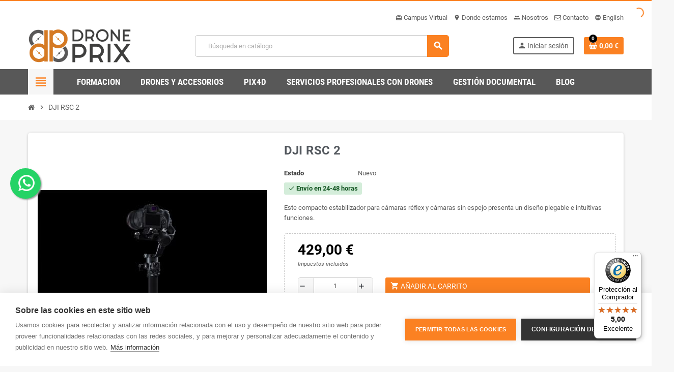

--- FILE ---
content_type: text/html; charset=utf-8
request_url: https://droneprix.es/inicio/570-dji-rsc-2.html
body_size: 24446
content:
<!doctype html>
<html lang="es">
  <head>
    
      
  <meta charset="utf-8">
  <meta name="theme-color" content="#f9f2e8">


  <meta http-equiv="x-ua-compatible" content="ie=edge">



  <link rel="canonical" href="https://droneprix.es/inicio/570-dji-rsc-2.html">

  <title>DJI RSC 2</title>
  <meta name="description" content="Este compacto estabilizador para cámaras réflex y cámaras sin espejo presenta un diseño plegable e intuitivas funciones.">
  <meta name="keywords" content="">
      <meta name="robots" content="index,index">
        <link rel="canonical" href="https://droneprix.es/inicio/570-dji-rsc-2.html">
    
                



  <meta name="viewport" content="width=device-width, initial-scale=1, shrink-to-fit=no">



  <link rel="icon" type="image/vnd.microsoft.icon" href="https://droneprix.es/img/favicon.ico?1612618537">
  <link rel="shortcut icon" type="image/x-icon" href="https://droneprix.es/img/favicon.ico?1612618537">



  



  	  <script type="text/javascript">
        var btGapTag = {"tagContent":{"tracking_type":{"label":"tracking_type","value":"view_item"},"content_type":{"label":"content_type","value":"'product'"},"contents":{"label":"contents","value":[{"item_id":"570","item_name":"DJI RSC 2","currency":"EUR","item_category":"Inicio","price":429,"item_brand":"No brand"}]},"coupon_name":{"label":"coupon","value":"no_coupon"},"value":{"label":"value","value":429},"currency":{"label":"currency","value":"EUR"}},"elementCategoryProduct":"article.product-miniature","elementShipping":"input[type=radio]","elementPayment":".ps-shown-by-js","elementlogin":"button#submit-login","elementsignup":"div.no-account","elementWishCat":"","elementWishProd":"","gaId":"G-8Y9B2ERCP8","gaEnable":"1","ajaxUrl":"https:\/\/droneprix.es\/module\/ganalyticspro\/ajax","token":"6da964773c618b4380bd24553e423dd1","bRefund":false,"bPartialRefund":false,"bUseConsent":false,"bUseAxeption":false,"bConsentHtmlElement":"","bConsentHtmlElementSecond":"","iConsentConsentLvl":0,"referer":null,"acbIsInstalled":false,"tagCurrency":"EUR","gaUserId":0};
        var controller = "product";
        var etsSeoFo = {"currentController":"product","conf":{"removeId":false}};
        var prestashop = {"cart":{"products":[],"totals":{"total":{"type":"total","label":"Total","amount":0,"value":"0,00\u00a0\u20ac"},"total_including_tax":{"type":"total","label":"Total (impuestos incl.)","amount":0,"value":"0,00\u00a0\u20ac"},"total_excluding_tax":{"type":"total","label":"Total (impuestos excl.)","amount":0,"value":"0,00\u00a0\u20ac"}},"subtotals":{"products":{"type":"products","label":"Subtotal","amount":0,"value":"0,00\u00a0\u20ac"},"discounts":null,"shipping":{"type":"shipping","label":"Transporte","amount":0,"value":""},"tax":{"type":"tax","label":"Impuestos incluidos","amount":0,"value":"0,00\u00a0\u20ac"}},"products_count":0,"summary_string":"0 art\u00edculos","vouchers":{"allowed":1,"added":[]},"discounts":[],"minimalPurchase":0,"minimalPurchaseRequired":""},"currency":{"name":"Euro","iso_code":"EUR","iso_code_num":"978","sign":"\u20ac"},"customer":{"lastname":null,"firstname":null,"email":null,"birthday":null,"newsletter":null,"newsletter_date_add":null,"optin":null,"website":null,"company":null,"siret":null,"ape":null,"is_logged":false,"gender":{"type":null,"name":null},"addresses":[]},"language":{"name":"Espa\u00f1ol (Spanish)","iso_code":"es","locale":"es-ES","language_code":"es-es","is_rtl":"0","date_format_lite":"d\/m\/Y","date_format_full":"d\/m\/Y H:i:s","id":1},"page":{"title":"","canonical":null,"meta":{"title":"DJI RSC 2","description":"Este compacto estabilizador para c\u00e1maras r\u00e9flex y c\u00e1maras sin espejo presenta un dise\u00f1o plegable e intuitivas funciones.","keywords":"","robots":"index"},"page_name":"product","body_classes":{"lang-es":true,"lang-rtl":false,"country-ES":true,"currency-EUR":true,"layout-full-width":true,"page-product":true,"tax-display-enabled":true,"product-id-570":true,"product-DJI RSC 2":true,"product-id-category-2":true,"product-id-manufacturer-0":true,"product-id-supplier-0":true,"product-available-for-order":true},"admin_notifications":[]},"shop":{"name":"Drone Prix S.L","logo":"https:\/\/droneprix.es\/img\/droneprix-logo-1609260308.jpg","stores_icon":"https:\/\/droneprix.es\/img\/logo_stores.png","favicon":"https:\/\/droneprix.es\/img\/favicon.ico"},"urls":{"base_url":"https:\/\/droneprix.es\/","current_url":"https:\/\/droneprix.es\/inicio\/570-dji-rsc-2.html","shop_domain_url":"https:\/\/droneprix.es","img_ps_url":"https:\/\/droneprix.es\/img\/","img_cat_url":"https:\/\/droneprix.es\/img\/c\/","img_lang_url":"https:\/\/droneprix.es\/img\/l\/","img_prod_url":"https:\/\/droneprix.es\/img\/p\/","img_manu_url":"https:\/\/droneprix.es\/img\/m\/","img_sup_url":"https:\/\/droneprix.es\/img\/su\/","img_ship_url":"https:\/\/droneprix.es\/img\/s\/","img_store_url":"https:\/\/droneprix.es\/img\/st\/","img_col_url":"https:\/\/droneprix.es\/img\/co\/","img_url":"https:\/\/droneprix.es\/themes\/child_ZOneTheme\/assets\/img\/","css_url":"https:\/\/droneprix.es\/themes\/child_ZOneTheme\/assets\/css\/","js_url":"https:\/\/droneprix.es\/themes\/child_ZOneTheme\/assets\/js\/","pic_url":"https:\/\/droneprix.es\/upload\/","pages":{"address":"https:\/\/droneprix.es\/direccion","addresses":"https:\/\/droneprix.es\/direcciones","authentication":"https:\/\/droneprix.es\/iniciar-sesion","cart":"https:\/\/droneprix.es\/carrito","category":"https:\/\/droneprix.es\/index.php?controller=category","cms":"https:\/\/droneprix.es\/index.php?controller=cms","contact":"https:\/\/droneprix.es\/contactenos","discount":"https:\/\/droneprix.es\/descuento","guest_tracking":"https:\/\/droneprix.es\/seguimiento-pedido-invitado","history":"https:\/\/droneprix.es\/historial-compra","identity":"https:\/\/droneprix.es\/datos-personales","index":"https:\/\/droneprix.es\/","my_account":"https:\/\/droneprix.es\/mi-cuenta","order_confirmation":"https:\/\/droneprix.es\/confirmacion-pedido","order_detail":"https:\/\/droneprix.es\/index.php?controller=order-detail","order_follow":"https:\/\/droneprix.es\/seguimiento-pedido","order":"https:\/\/droneprix.es\/pedido","order_return":"https:\/\/droneprix.es\/index.php?controller=order-return","order_slip":"https:\/\/droneprix.es\/facturas-abono","pagenotfound":"https:\/\/droneprix.es\/pagina-no-encontrada","password":"https:\/\/droneprix.es\/recuperar-contrase\u00f1a","pdf_invoice":"https:\/\/droneprix.es\/index.php?controller=pdf-invoice","pdf_order_return":"https:\/\/droneprix.es\/index.php?controller=pdf-order-return","pdf_order_slip":"https:\/\/droneprix.es\/index.php?controller=pdf-order-slip","prices_drop":"https:\/\/droneprix.es\/productos-rebajados","product":"https:\/\/droneprix.es\/index.php?controller=product","search":"https:\/\/droneprix.es\/busqueda","sitemap":"https:\/\/droneprix.es\/mapa del sitio","stores":"https:\/\/droneprix.es\/tiendas","supplier":"https:\/\/droneprix.es\/proveedor","register":"https:\/\/droneprix.es\/iniciar-sesion?create_account=1","order_login":"https:\/\/droneprix.es\/pedido?login=1"},"alternative_langs":[],"theme_assets":"\/themes\/child_ZOneTheme\/assets\/","actions":{"logout":"https:\/\/droneprix.es\/?mylogout="},"no_picture_image":{"bySize":{"cart_default":{"url":"https:\/\/droneprix.es\/img\/p\/es-default-cart_default.jpg","width":90,"height":90},"small_default":{"url":"https:\/\/droneprix.es\/img\/p\/es-default-small_default.jpg","width":90,"height":90},"medium_default":{"url":"https:\/\/droneprix.es\/img\/p\/es-default-medium_default.jpg","width":450,"height":450},"home_default":{"url":"https:\/\/droneprix.es\/img\/p\/es-default-home_default.jpg","width":450,"height":450},"large_default":{"url":"https:\/\/droneprix.es\/img\/p\/es-default-large_default.jpg","width":800,"height":800}},"small":{"url":"https:\/\/droneprix.es\/img\/p\/es-default-cart_default.jpg","width":90,"height":90},"medium":{"url":"https:\/\/droneprix.es\/img\/p\/es-default-medium_default.jpg","width":450,"height":450},"large":{"url":"https:\/\/droneprix.es\/img\/p\/es-default-large_default.jpg","width":800,"height":800},"legend":""}},"configuration":{"display_taxes_label":true,"display_prices_tax_incl":true,"is_catalog":false,"show_prices":true,"opt_in":{"partner":false},"quantity_discount":{"type":"discount","label":"Descuento unitario"},"voucher_enabled":1,"return_enabled":0},"field_required":[],"breadcrumb":{"links":[{"title":"Inicio","url":"https:\/\/droneprix.es\/"},{"title":"DJI RSC 2","url":"https:\/\/droneprix.es\/inicio\/570-dji-rsc-2.html"}],"count":2},"link":{"protocol_link":"https:\/\/","protocol_content":"https:\/\/"},"time":1768975266,"static_token":"6da964773c618b4380bd24553e423dd1","token":"e251f102c204ecd417ea27174696cb49","debug":false};
        var psemailsubscription_subscription = "https:\/\/droneprix.es\/module\/ps_emailsubscription\/subscription";
        var varGetFinalDateController = "https:\/\/droneprix.es\/module\/zonethememanager\/getFinalDate";
        var varGetFinalDateMiniatureController = "https:\/\/droneprix.es\/module\/zonethememanager\/getFinalDateMiniature";
        var varPSAjaxCart = 1;
        var varProductCommentGradeController = "https:\/\/droneprix.es\/module\/zonethememanager\/CommentGrade";
      </script>


		<link rel="stylesheet" href="https://fonts.googleapis.com/css?family=Roboto:100,100italic,200,200italic,300,300italic,400,400italic,500,500italic,600,600italic,700,700italic,800,800italic,900,900italic&amp;display=swap" media="all">
		<link rel="stylesheet" href="https://droneprix.es/themes/child_ZOneTheme/assets/cache/theme-648e0255.css" media="all">
	
	


        <link rel="preload" href="/modules/creativeelements/views/lib/ceicons/fonts/ceicons.woff2?8goggd" as="font" type="font/woff2" crossorigin>
        


  <!-- emarketing start -->





<!-- emarketing end --><script type="text/javascript">
            var formmakerPath = "https://droneprix.es/forms/upload";
            var titleFileUploadFM = "Ningún archivo seleccionado";
            var titleChooseFileFM = "seleccione el archivo";</script>
<script type="text/javascript">
    var url_basic_ets = 'https://droneprix.es/';
    var link_contact_ets = 'https://droneprix.es/module/ets_cfultimate/contact';
    var ets_cfu_recaptcha_enabled = 1;
    var iso_code = 'es';
            var ets_cfu_recaptcha_v3 = 1;
        var ets_cfu_recaptcha_key = "6LcZYmEqAAAAAF3d653sfOJL60oyBmlig6K5XNYo";
                var hidden_referrence = 1;
    </script>
    <script src="https://www.google.com/recaptcha/api.js?hl=es&render=6LcZYmEqAAAAAF3d653sfOJL60oyBmlig6K5XNYo"></script>
<script>
var sequraProducts = [];
sequraProducts.push("pp3");
var sequraConfigParams = {
    merchant: "droneprixweb",
    assetKey: "sl-YxTwHdB",
    products: sequraProducts,
    scriptUri: "https://live.sequracdn.com/assets/sequra-checkout.min.js",
    decimalSeparator: ',',
    thousandSeparator: '.',
    locale: 'es',
    currency: 'EUR'
};



(function (i, s, o, g, r, a, m) {i['SequraConfiguration'] = g;i['SequraOnLoad'] = [];i[r] = {};i[r][a] = function (callback) {i['SequraOnLoad'].push(callback);};(a = s.createElement(o)), (m = s.getElementsByTagName(o)[0]);a.async = 1;a.src = g.scriptUri;m.parentNode.insertBefore(a, m);})(window, document, 'script', sequraConfigParams, 'Sequra', 'onLoad');

//Helper
var SequraHelper = {
  presets: {
      L:         '{"alignment":"left"}',
      R:         '{"alignment":"right"}',
      legacy:    '{"type":"legacy"}',
      legacyL:  '{"type":"legacy","alignment":"left"}',
      legacyR:  '{"type":"legacy","alignment":"right"}',
      minimal:   '{"type":"text","branding":"none","size":"S","starting-text":"as-low-as"}',
      minimalL: '{"type":"text","branding":"none","size":"S","starting-text":"as-low-as","alignment":"left"}',
      minimalR: '{"type":"text","branding":"none","size":"S","starting-text":"as-low-as","alignment":"right"}'
  },
  drawnWidgets: [],
  getText: function (selector) {
      return  selector && document.querySelector(selector)?document.querySelector(selector).innerText:"0";
  },
  nodeToCents: function (node) {
      return SequraHelper.textToCents( node?node.innerText:"0" );
  },
  selectorToCents: function (selector) {
      return SequraHelper.textToCents(SequraHelper.getText(selector));
  },

  textToCents: function (text) {
      text = text.replace(/^\D*/,'').replace(/\D*$/,'');
      if(text.indexOf(sequraConfigParams.decimalSeparator)<0){
          text += sequraConfigParams.decimalSeparator + '00';
      }
      return SequraHelper.floatToCents(
          parseFloat(
                  text
                  .replace(sequraConfigParams.thousandSeparator,'')
                  .replace(sequraConfigParams.decimalSeparator,'.')
          )
      );
  },

  floatToCents: function (value) {
      return parseInt(value.toFixed(2).replace('.', ''), 10);
  },

  mutationCallback: function(mutationList, mutationObserver) {
      SequraHelper.refreshWidget(mutationList[0].target)
  },

  refreshWidgets: function (price_src) {
      SequraHelper.waitForElememt(price_src).then(function(){
        document.querySelectorAll(price_src).forEach(function(item,index){
            if(!item.getAttribute('observed-by-sequra-promotion-widget')){
                item.setAttribute('observed-by-sequra-promotion-widget',price_src)
            }
            SequraHelper.refreshWidget(item);
        });
      })
  },

  refreshWidget: function (price_item) {
    var new_amount = SequraHelper.textToCents(price_item.innerText)
    document.querySelectorAll('[observes^=\"' + price_item.getAttribute('observed-by-sequra-promotion-widget') + '\"]').forEach(function(item) {
        item.setAttribute('data-amount', new_amount);
    });
    SequraHelper.refreshComponents();
  },

  refreshComponents: function () {
      Sequra.onLoad(
          function(){
              Sequra.refreshComponents();
          }
      );
  },

  drawPromotionWidget: function (price_src,dest,product,theme,reverse,campaign) {
      if(!dest){
          return;
      }
      if(SequraHelper.drawnWidgets[price_src+dest+product+theme+reverse+campaign]){
          return;
      }
	  SequraHelper.drawnWidgets[price_src+dest+product+theme+reverse+campaign] = true;
      var srcNodes = document.querySelectorAll(price_src);
      if(srcNodes.length==0){
          console.error(price_src + ' is not a valid css selector to read the price from, for sequra widget.');
          return;
      }
      destNodes = document.querySelectorAll(dest)
      if(destNodes.length==0){
          console.error(dest + ' is not a valid css selector to write sequra widget to.');
          return;
      }
      destNodes.forEach(function(destNode,i) {
          if(typeof(srcNodes[i])==="undefined"){
              return;
          }
          destNode.setAttribute('price_src',price_src);
          destNode.setAttribute('unique_dest_id',price_src+'_'+i);
          SequraHelper.drawSinglePromotionWidget(srcNodes[i],destNode,product,theme,reverse,campaign);
      });
      this.refreshComponents();
  },

  drawSinglePromotionWidget: function (srcNode,destNode,product,theme,reverse,campaign) {
      var promoWidgetNode = document.createElement('div');
      var price_in_cents = 0;

      var MutationObserver = window.MutationObserver || window.WebKitMutationObserver;
      if(MutationObserver && srcNode){//Don't break if not supported in browser
          if(!srcNode.getAttribute('observed-by-sequra-promotion-widget')){//Define only one observer per price_src
              var mo = new MutationObserver(SequraHelper.mutationCallback);
              mo.observe(srcNode, {childList: true, subtree: true});
              mo.observed_as = destNode.getAttribute('price_src');
              srcNode.setAttribute('observed-by-sequra-promotion-widget',destNode.getAttribute('unique_dest_id'));
          }
      }
      promoWidgetNode.setAttribute('observes', destNode.getAttribute('unique_dest_id'));
      price_in_cents = SequraHelper.nodeToCents(srcNode);
      promoWidgetNode.className = 'sequra-promotion-widget';
      promoWidgetNode.setAttribute('data-amount',price_in_cents);
      promoWidgetNode.setAttribute('data-product',product);
      if(this.presets[theme]){
          theme = this.presets[theme]
      }
      try {
          attributes = JSON.parse(theme);
          for (var key in attributes) {
              promoWidgetNode.setAttribute('data-'+key,""+attributes[key]);
          }
      } catch(e){
          promoWidgetNode.setAttribute('data-type','text');
      }
      if(reverse){
          promoWidgetNode.setAttribute('data-reverse',reverse);
      }
      if(campaign){
          promoWidgetNode.setAttribute('data-campaign',campaign);
      }
      if (destNode.nextSibling) {//Insert after
          destNode.parentNode.insertBefore(promoWidgetNode, destNode.nextSibling);
      }
      else {
          destNode.parentNode.appendChild(promoWidgetNode);
      }
  },

  waitForElememt: function (selector) {
    return new Promise( function(resolve) {
        if (document.querySelector(selector)) {
            return resolve();
        }
        const observer = new MutationObserver(function(mutations) {
            mutations.forEach(function(mutation) {
                if (!mutation.addedNodes)
                    return;
                var found = false;
                mutation.addedNodes.forEach(function(node){
                        found = found || (node.matches && node.matches(selector));
                });
                if(found) {
                    resolve();
                    observer.disconnect();
                }
            });
        });

        observer.observe(document.body, {
            childList: true,
            subtree: true
        });
    });
  }
};


</script>
	<script async src="https://www.googletagmanager.com/gtag/js?id=G-8Y9B2ERCP8"></script>


    <meta id="js-rcpgtm-tracking-config" data-tracking-data="%7B%22bing%22%3A%7B%22tracking_id%22%3A%22%22%2C%22feed%22%3A%7B%22id_product_prefix%22%3A%22%22%2C%22id_product_source_key%22%3A%22id_product%22%2C%22id_variant_prefix%22%3A%22%22%2C%22id_variant_source_key%22%3A%22id_attribute%22%7D%7D%2C%22context%22%3A%7B%22browser%22%3A%7B%22device_type%22%3A1%7D%2C%22localization%22%3A%7B%22id_country%22%3A6%2C%22country_code%22%3A%22ES%22%2C%22id_currency%22%3A1%2C%22currency_code%22%3A%22EUR%22%2C%22id_lang%22%3A1%2C%22lang_code%22%3A%22es%22%7D%2C%22page%22%3A%7B%22controller_name%22%3A%22product%22%2C%22products_per_page%22%3A30%2C%22category%22%3A%5B%5D%2C%22search_term%22%3A%22%22%7D%2C%22shop%22%3A%7B%22id_shop%22%3A1%2C%22shop_name%22%3A%22DronePrix%22%2C%22base_dir%22%3A%22https%3A%2F%2Fdroneprix.es%2F%22%7D%2C%22tracking_module%22%3A%7B%22module_name%22%3A%22rcpgtagmanager%22%2C%22checkout_module%22%3A%7B%22module%22%3A%22default%22%2C%22controller%22%3A%22order%22%7D%2C%22service_version%22%3A%227%22%2C%22token%22%3A%2229d1bce8da8c7789cbd88985846c5d70%22%7D%2C%22user%22%3A%5B%5D%7D%2C%22criteo%22%3A%7B%22tracking_id%22%3A%22%22%2C%22feed%22%3A%7B%22id_product_prefix%22%3A%22%22%2C%22id_product_source_key%22%3A%22id_product%22%2C%22id_variant_prefix%22%3A%22%22%2C%22id_variant_source_key%22%3A%22id_attribute%22%7D%7D%2C%22facebook%22%3A%7B%22tracking_id%22%3A%22%22%2C%22feed%22%3A%7B%22id_product_prefix%22%3A%22%22%2C%22id_product_source_key%22%3A%22id_product%22%2C%22id_variant_prefix%22%3A%22%22%2C%22id_variant_source_key%22%3A%22id_attribute%22%7D%7D%2C%22ga4%22%3A%7B%22tracking_id%22%3A%22G-8Y9B2ERCP8%22%2C%22is_url_passthrough%22%3Atrue%2C%22is_data_import%22%3Afalse%7D%2C%22gads%22%3A%7B%22tracking_id%22%3A%22854886785%22%2C%22merchant_id%22%3A%225332654680%22%2C%22conversion_labels%22%3A%7B%22create_account%22%3A%22xI8wCLa19tsZEIGT0pcD%22%2C%22product_view%22%3A%22%22%2C%22add_to_cart%22%3A%22AJu2CLC19tsZEIGT0pcD%22%2C%22begin_checkout%22%3A%22glfMCLO19tsZEIGT0pcD%22%2C%22purchase%22%3A%22p4mrCOOv9tsZEIGT0pcD%22%7D%7D%2C%22gfeeds%22%3A%7B%22retail%22%3A%7B%22is_enabled%22%3Afalse%2C%22id_product_prefix%22%3A%22%22%2C%22id_product_source_key%22%3A%22id_product%22%2C%22id_variant_prefix%22%3A%22%22%2C%22id_variant_source_key%22%3A%22id_attribute%22%7D%2C%22custom%22%3A%7B%22is_enabled%22%3Afalse%2C%22id_product_prefix%22%3A%22%22%2C%22id_product_source_key%22%3A%22id_product%22%2C%22id_variant_prefix%22%3A%22%22%2C%22id_variant_source_key%22%3A%22id_attribute%22%2C%22is_id2%22%3Afalse%7D%7D%2C%22gtm%22%3A%7B%22tracking_id%22%3A%22GTM-N44M7P8X%22%2C%22is_disable_tracking%22%3Afalse%2C%22server_url%22%3A%22%22%7D%2C%22kelkoo%22%3A%7B%22tracking_list%22%3A%5B%5D%2C%22feed%22%3A%7B%22id_product_prefix%22%3A%22%22%2C%22id_product_source_key%22%3A%22id_product%22%2C%22id_variant_prefix%22%3A%22%22%2C%22id_variant_source_key%22%3A%22id_attribute%22%7D%7D%2C%22pinterest%22%3A%7B%22tracking_id%22%3A%22%22%2C%22feed%22%3A%7B%22id_product_prefix%22%3A%22%22%2C%22id_product_source_key%22%3A%22id_product%22%2C%22id_variant_prefix%22%3A%22%22%2C%22id_variant_source_key%22%3A%22id_attribute%22%7D%7D%2C%22tiktok%22%3A%7B%22tracking_id%22%3A%22%22%2C%22feed%22%3A%7B%22id_product_prefix%22%3A%22%22%2C%22id_product_source_key%22%3A%22id_product%22%2C%22id_variant_prefix%22%3A%22%22%2C%22id_variant_source_key%22%3A%22id_attribute%22%7D%7D%2C%22twitter%22%3A%7B%22tracking_id%22%3A%22%22%2C%22events%22%3A%7B%22add_to_cart_id%22%3A%22%22%2C%22payment_info_id%22%3A%22%22%2C%22checkout_initiated_id%22%3A%22%22%2C%22product_view_id%22%3A%22%22%2C%22lead_id%22%3A%22%22%2C%22purchase_id%22%3A%22%22%2C%22search_id%22%3A%22%22%7D%2C%22feed%22%3A%7B%22id_product_prefix%22%3A%22%22%2C%22id_product_source_key%22%3A%22id_product%22%2C%22id_variant_prefix%22%3A%22%22%2C%22id_variant_source_key%22%3A%22id_attribute%22%7D%7D%7D">
    <script type="text/javascript" data-keepinline="true" data-cfasync="false" src="/modules/rcpgtagmanager/views/js/hook/trackingClient.bundle.js"></script>

<script type="application/ld+json">
            {
            "@context": "http://schema.org",
            "@type": "Organization",
           "name": "droneprix.es",
            "aggregateRating" : {
            "@type": "AggregateRating",
            "ratingValue" : "5",
            "bestRating" : "5.00",
           "ratingCount" : "20"
           }}
</script>

<style type="text/css">a, .btn-outline-primary, .btn-outline-primary.disabled, .btn-outline-primary:disabled, .btn-link, .page-link, .text-primary, .products-selection .total-products p, .products-selection .products-sort-order .product-display .display-select .selected, #header .left-nav-trigger .left-nav-icon, #footer .footer-about-us .fa, #footer .footer-about-us .material-icons, .feature .material-icons, .feature .fa, .feature2 a:hover {color: #FB8122} .btn-primary, .btn-primary.disabled, .btn-primary:disabled, .btn-outline-primary:hover, .btn-outline-primary:not(:disabled):not(.disabled):active, .btn-outline-primary:not(:disabled):not(.disabled).active, .show > .btn-outline-primary.dropdown-toggle, .nav-pills .nav-link.active, .nav-pills .show > .nav-link, .page-item.active .page-link, .badge-primary, .progress-bar, .list-group-item.active, .bg-primary, .btn.btn-primary, .btn.btn-primary.disabled, .btn.btn-primary:disabled, .group-span-filestyle .btn-default, .group-span-filestyle .bootstrap-touchspin .btn-touchspin, .bootstrap-touchspin .group-span-filestyle .btn-touchspin, .pagination .page-list .current a, .add-to-cart, .add-to-cart.disabled, .add-to-cart:disabled, .sidebar-currency .currency-list .current .dropdown-item, .sidebar-language .language-list .current .dropdown-item, .pace .pace-progress, .pace-bounce .pace-activity, #header .mobile-header-version .mobile-menu-icon, .banner3:hover, #product-comments-list-pagination ul li.active span {background-color: #FB8122} .btn-primary, .btn-primary.disabled, .btn-primary:disabled, .btn-outline-primary, .btn-outline-primary:hover, .btn-outline-primary:not(:disabled):not(.disabled):active, .btn-outline-primary:not(:disabled):not(.disabled).active, .show > .btn-outline-primary.dropdown-toggle, .page-item.active .page-link, .list-group-item.active, .border-primary, .product-combinations .combination-item.active .switch-cbnt, .product-swatches .swatches-list > li.selected > span, .pace .pace-activity {border-color: #FB8122} .btn-primary:hover, .btn-primary:focus, .btn.btn-primary:hover, .btn-primary:not(:disabled):not(.disabled):active, .btn-primary:not(:disabled):not(.disabled).active, .btn.btn-primary:not(:disabled):not(.disabled):active, .btn.btn-primary:not(:disabled):not(.disabled).active, .add-to-cart:hover, .add-to-cart:not(:disabled):not(.disabled):active, .add-to-cart:not(:disabled):not(.disabled).active {background-color: #e66704} a:hover, .btn-link:hover, .page-link:hover, .btn-teriary:hover, .btn.btn-teriary:hover, .ui-autocomplete.ui-menu .ui-menu-item .ui-state-focus, .ui-autocomplete.ui-menu .ui-menu-item .ui-state-hover, .dropdown .expand-more:hover, .dropdown a.expand-more:hover, .dropdown-item:hover, .dropdown-item:focus, .checkout-step-order .step-part .edit, .checkout-step-order .step-part.current .part-icon, .checkout-step-order .step-part.current.reachable.complete .part-icon, .page-my-account #content .links a:hover, .active-filters .filter-block .material-icons, .product-price, .price-total, .product-name a:hover, a.product-name:hover, .product-list .product-miniature .grid-hover-btn a, .main-product-details .product-cover .layer .zoom-in, #product-modal .arrows, .cart-items-review .product-line-grid .product-prices .qty, .st-menu-close:hover, .aone-slideshow .nivoSlider .nivo-directionNav .nivo-prevNav, .aone-slideshow .nivoSlider .nivo-directionNav .nivo-nextNav, #header .left-nav-trigger .left-nav-icon:hover, .feature a:hover, .feature2 .material-icons, .feature2 .fa, .icon-link:hover {color: #000} .custom-checkbox input[type="checkbox"]:hover + .check-shape, .custom-radio input[type="radio"]:hover + .check-shape, .custom-checkbox input[type="checkbox"]:checked + .check-shape, .custom-radio input[type="radio"]:checked + .check-shape, .custom-checkbox .check-shape.color .check-circle, .custom-radio .check-shape.color .check-circle, .category-tree > ul > li > a:hover:before, .main-product-details .product-images li.thumb-container .thumb.selected, .product-swatches .swatches-list > li.selected > span.color .check-circle, #product-modal .product-images img.selected, .anav-top .acategory-content .category-subs li a:hover:before, .aone-slideshow .nivoSlider .nivo-controlNav a.active, .banner2 a:before {border-color: #000} .custom-checkbox input[type="checkbox"]:checked + .check-shape, .custom-radio input[type="radio"]:checked + .check-shape, .modal .modal-header .close:hover, .category-tree > ul > li > a:hover:before, .discount-percentage, .discount-amount, .product-flags .product-flag.discount span, .product-flags .product-flag.on-sale span, .add-to-cart.added:after, .main-product-details .scroll-box-arrows .left, .main-product-details .scroll-box-arrows .right, .cart-preview .cart-header .cart-products-count, .slick-prev, .slick-next, .slick-dots li button, .anav-top .amenu-link > sup, .anav-top .acategory-content .category-subs li a:hover:before, .aone-slideshow .nivoSlider .nivo-controlNav a, .aone-popupnewsletter button.close, #header .sticky-icon-cart .cart-products-count, #scrollTopButton .scroll-button, .typoImageSlider .scrollArrows .left, .typoImageSlider .scrollArrows .right {background-color: #000} .header-banner a:hover, .header-nav a:not(.dropdown-item):hover, .main-header a:not(.dropdown-item):hover, .header-nav .dropdown .expand-more:hover, .checkout-header-right a:not(.dropdown-item):hover {color: #000000} #header .header-bottom, #mobile-amegamenu {background-color: #585858} .anav-top .amenu-link {color: #ffffff} .anav-mobile .amenu-link .mobile-toggle-plus .caret-down-icon {border-top-color: #ffffff} .anav-mobile .amenu-link .mobile-toggle-plus .caret-down-icon {border-bottom-color: #ffffff} .anav-top .adropdown a:hover, .anav-top .acategory-content .category-title a:hover, .anav-top .aproduct-content .product-name a:hover, .anav-top .amanufacturer-content .brand-name a:hover {color: #000000} .anav-top .acategory-content .category-subs li a:hover:before {border-color: #000000} .anav-top .acategory-content .category-subs li a:hover:before {background-color: #000000} </style>

<style type="text/css">#header .header-logo .logo {
  max-height: 73px;
}
.cms-id-8 #header  {display:none!important;}
.cms-id-8 #footer  {display:none!important;}
.cms-id-8 .breadcrumb  {display:none!important;}
.cms-id-8 .page-header  {display:none!important;}</style>

            <script src="https://www.google.com/recaptcha/api.js?render=6LcZYmEqAAAAAF3d653sfOJL60oyBmlig6K5XNYo"></script>
            <script>
                grecaptcha.ready(function () {
                    grecaptcha.execute("6LcZYmEqAAAAAF3d653sfOJL60oyBmlig6K5XNYo", {action: "contact"}).then(function (token) {
                        var recaptchaResponse = document.getElementById("captcha-box");
                        recaptchaResponse.value = token;
                        });
                    });
            </script>



    
          <meta property="og:type" content="product">
      <meta property="og:url" content="https://droneprix.es/inicio/570-dji-rsc-2.html">
      <meta property="og:title" content="DJI RSC 2">
      <meta property="og:site_name" content="Drone Prix S.L">
      <meta property="og:description" content="Este compacto estabilizador para cámaras réflex y cámaras sin espejo presenta un diseño plegable e intuitivas funciones.">
      <meta property="og:image" content="https://droneprix.es/3580-large_default/dji-rsc-2.jpg">
              <meta property="product:pretax_price:amount" content="354.545455">
      <meta property="product:pretax_price:currency" content="EUR">
      <meta property="product:price:amount" content="429">
      <meta property="product:price:currency" content="EUR">
                  <meta name="twitter:title" content="DJI RSC 2">
      <meta name="twitter:description" content="Este compacto estabilizador para cámaras réflex y cámaras sin espejo presenta un diseño plegable e intuitivas funciones.">
      <meta name="twitter:image" content="https://droneprix.es/3580-large_default/dji-rsc-2.jpg">
      <meta name="twitter:card" content="summary_large_image">
                                          <script type='application/ld+json' class='ets-seo-schema-graph--main'>
            {"@context":"https://schema.org","@graph":[{"@type":"WebSite","@id":"https://droneprix.es/#website","url":"https://droneprix.es/","name":"Drone Prix S.L","potentialAction":{"@type":"SearchAction","target":"https://droneprix.es/search?s={search_term_string}","query-input":"required name=search_term_string"}},{"@type":"BreadcrumbList","@id":"https://droneprix.es/#breadcrumb","itemListElement":[{"@type":"ListItem","position":1,"item":{"@type":"WebPage","name":"Home","@id":"https://droneprix.es/","url":"https://droneprix.es/"}},{"@type":"ListItem","position":2,"item":{"@type":"WebPage","name":"Inicio","@id":"https://droneprix.es/2-inicio","url":"https://droneprix.es/2-inicio"}},{"@type":"ListItem","position":3,"item":{"@type":"WebPage","name":"DJI RSC 2","@id":"https://droneprix.es/inicio/570-dji-rsc-2.html","url":"https://droneprix.es/inicio/570-dji-rsc-2.html"}}]}]}
        </script>
    
  </head>

  <body id="product" class="lang-es country-es currency-eur layout-full-width page-product tax-display-enabled product-id-570 product-dji-rsc-2 product-id-category-2 product-id-manufacturer-0 product-id-supplier-0 product-available-for-order ce-kit-1 elementor-page elementor-page-570030101  pace-running st-wrapper">

    
                  <a target="_blank" href="https://wa.me/send?l=es&amp;phone=34643916267&amp;text=Buenos días, quería información sobre https://droneprix.es/inicio/570-dji-rsc-2.html " class="float child_ZOneTheme whatsapp_1 float-left float-floating" style="background-color: #25d366" rel="noopener noreferrer">
                <i class="whatsapp-icon-3x" style="padding-right:0px!important;"></i>
        </a>            <div class="label-container label-container-left float-floating">
                        <i class="icon icon-caret-left label-arrow" style="font-size: x-large;"></i>
            <div class="label-text">Pregúntanos, estamos a tu disposición</div>
                    </div>
    
    

    
        <div class="st-menu st-effect-left" data-st-menu>
    <div class="st-menu-close d-flex" data-close-st-menu><i class="material-icons">close</i></div>
    <div class="st-menu-title h4">
      Menú
    </div>

          <div class="js-sidebar-category-tree sidebar-menu" data-categorytree-controller="https://droneprix.es/module/zonethememanager/categoryTree">
  <div class="waiting-load-categories"></div>
</div>

    
    <div id="js-header-phone-sidebar" class="sidebar-header-phone js-hidden"></div>
    <div id="js-account-sidebar" class="sidebar-account text-center user-info js-hidden"></div>
    <div id="js-language-sidebar" class="sidebar-language js-hidden"></div>
    <div id="js-left-currency-sidebar" class="sidebar-currency js-hidden"></div>
  </div>
    

    <main id="page" class="st-pusher ">

      
              

      <header id="header">
        
          	
  <!-- desktop header -->
  <div class="desktop-header-version">
    
      <div class="header-banner clearfix">
        <div class="header-event-banner" style="background-color: #ffffff;">
  <div class="container">
    <div class="header-event-banner-wrapper">
      <p>
<script>// <![CDATA[
(function(c,l,a,r,i,t,y){
        c[a]=c[a]||function(){(c[a].q=c[a].q||[]).push(arguments)};
        t=l.createElement(r);t.async=1;t.src="https://www.clarity.ms/tag/"+i;
        y=l.getElementsByTagName(r)[0];y.parentNode.insertBefore(t,y);
    })(window, document, "clarity", "script", "v0a03zb5se");
// ]]></script>
</p>
<script src="https://analytics.ahrefs.com/analytics.js" data-key="HnmJrH9Dt247etFykSzi+w" async=""></script>
    </div>
  </div>
</div>


      </div>
    

    
      <div class="header-nav clearfix">
        <div class="container">
          <div class="header-nav-wrapper d-flex align-items-center  justify-content-center justify-content-md-end">
            <div class="left-nav d-flex">
              <div class="header-phone js-header-phone-source">
	<ul>
<li style="text-align: left;"><a href="https://campus.escueladedrones.es/" target="_blank"><i class="material-icons">card_giftcard</i> Campus Virtual</a></li>
<li style="text-align: left;"><a href="/contactenos"><i class="material-icons">location_on</i> Donde estamos</a></li>
<li style="text-align: left;"><a href="https://droneprix.es/content/4-sobre-nosotros"><i class="material-icons">people-team</i> Nosotros</a></li>
<li style="text-align: left;"><a href="/contactenos"><i class="fa fa-envelope-o"></i> Contacto</a></li>
<li style="text-align: left;"><a href="https://droneprix.es/content/category/8-spains-leading-drone-services-provider"><i class="material-icons">language_gb_english</i> English</a></li>
</ul>
</div>

            </div>
            <div class="right-nav d-flex">
              
            </div>
          </div>
        </div>
      </div>
    

    
    
      <div class="header-bottom clearfix">
        <div class="header-main-menu" id="header-main-menu" data-sticky-menu>

                        
                <div class="main-header clearfix">
                    <div class="container">
                        <div class="header-wrapper d-flex align-items-center">

                            
                                <div class="header-logo">
                                    <a href="https://droneprix.es/" title="Drone Prix S.L">
                                                                                    <img class="logo" src="https://droneprix.es/img/droneprix-logo-1609260308.jpg" alt="Drone Prix S.L" width="2298" height="828">
                                                                            </a>
                                </div>
                            

                            
                                <div class="header-right">
                                    <div class="display-top align-items-center d-flex flex-wrap flex-lg-nowrap justify-content-end">
                                        <!-- Block search module TOP -->
<div class="searchbar-wrapper">
  <div id="search_widget" class="js-search-source" data-search-controller-url="//droneprix.es/busqueda">
    <div class="search-widget ui-front">
      <form method="get" action="//droneprix.es/busqueda">
        <input type="hidden" name="controller" value="search">
        <input class="form-control" type="text" name="s" value="" placeholder="Búsqueda en catálogo" aria-label="Buscar">
        <button type="submit" class="btn-primary">
          <i class="material-icons search">search</i>
        </button>
      </form>
    </div>
  </div>
</div>
<!-- /Block search module TOP -->
<div class="customer-signin-module">
  <div class="user-info">
          <div class="js-account-source">
        <ul>
          <li>
            <div class="account-link">
              <a
                href="https://droneprix.es/mi-cuenta"
                title="Acceda a su cuenta de cliente"
                rel="nofollow"
              >
                <i class="material-icons">person</i><span>Iniciar sesión</span>
              </a>
            </div>
          </li>
        </ul>
      </div>
      </div>
</div><div class="shopping-cart-module">
  <div class="blockcart cart-preview" data-refresh-url="//droneprix.es/module/ps_shoppingcart/ajax" data-sidebar-cart-trigger>
    <ul class="cart-header">
      <li data-header-cart-source>
        <a rel="nofollow" href="//droneprix.es/carrito?action=show" class="cart-link btn-primary">
          <span class="cart-design"><i class="fa fa-shopping-basket" aria-hidden="true"></i><span class="cart-products-count">0</span></span>
          <span class="cart-total-value">0,00 €</span>
        </a>
      </li>
    </ul>

          <div class="cart-dropdown" data-shopping-cart-source>
  <div class="cart-dropdown-wrapper">
    <div class="cart-title h4">Carrito</div>
          <div class="no-items">
        No hay más artículos en su carrito
      </div>
      </div>
  <div class="js-cart-update-quantity page-loading-overlay cart-overview-loading">
    <div class="page-loading-backdrop d-flex align-items-center justify-content-center">
      <span class="uil-spin-css"><span><span></span></span><span><span></span></span><span><span></span></span><span><span></span></span><span><span></span></span><span><span></span></span><span><span></span></span><span><span></span></span></span>
    </div>
  </div>
</div>
      </div>
</div>

                                    </div>
                                </div>
                            

                        </div>
                    </div>
                </div>
            
            
          <div class="container">
            <div class="header-main-menu-wrapper">
                              <div class="left-nav-trigger" data-left-nav-trigger>
                  <div class="left-nav-icon d-flex align-items-center justify-content-center">
                    <i class="material-icons">view_headline</i>
                  </div>
                </div>
                            <div class="sticky-icon-cart" data-sticky-cart data-sidebar-cart-trigger></div>
                <div id="amegamenu" class="">
    <ul class="anav-top js-ajax-mega-menu" data-ajax-dropdown-controller="https://droneprix.es/module/zonemegamenu/menuDropdownContent">
              <li class="amenu-item mm9 plex ">
          <a href="/80-formacion" class="amenu-link" >                        <span>FORMACION </span>
                      </a>
                      <div class="adropdown adrd4">
              <div class="js-dropdown-content" data-menu-id="9"></div>
            </div>
                  </li>
              <li class="amenu-item mm2 plex ">
          <a href="https://droneprix.es/112-drones-y-accesorios" class="amenu-link" >                        <span>DRONES Y ACCESORIOS</span>
                      </a>
                      <div class="adropdown adrd5">
              <div class="js-dropdown-content" data-menu-id="2"></div>
            </div>
                  </li>
              <li class="amenu-item mm10 plex ">
          <a href="https://droneprix.es/content/26-la-suite-pix4d" class="amenu-link" >                        <span>Pix4D</span>
                      </a>
                      <div class="adropdown adrd3">
              <div class="js-dropdown-content" data-menu-id="10"></div>
            </div>
                  </li>
              <li class="amenu-item mm4 plex ">
          <a href="https://droneprix.es/content/24-servicios-profesionales-con-drones" class="amenu-link" >                        <span>SERVICIOS PROFESIONALES CON DRONES</span>
                      </a>
                      <div class="adropdown adrd4">
              <div class="js-dropdown-content" data-menu-id="4"></div>
            </div>
                  </li>
              <li class="amenu-item mm12  ">
          <a href="https://droneprix.es/content/7-gestion-documental-para-operadores-de-uas" class="amenu-link" >                        <span>Gestión Documental</span>
                      </a>
                  </li>
              <li class="amenu-item mm8  ">
          <a href="https://blog.droneprix.es/" class="amenu-link" target="_blank">                        <span>BLOG</span>
                      </a>
                  </li>
          </ul>
  </div>

            </div>
          </div>
        </div>
      </div>
    
  </div>



        
      </header>

      <section id="wrapper">

        
          
<nav class="breadcrumb-wrapper ">
  <div class="container">
    <ol class="breadcrumb" data-depth="2" itemscope itemtype="https://schema.org/BreadcrumbList">
              
                      <li class="breadcrumb-item" itemprop="itemListElement" itemscope itemtype="https://schema.org/ListItem">
                            <a itemprop="item" href="https://droneprix.es/">
                                  <i class="fa fa-home home" aria-hidden="true"></i>
                                  <span itemprop="name">Inicio</span>
              </a>
              <meta itemprop="position" content="1">
            </li>
                  
              
                      <li class="breadcrumb-item" itemprop="itemListElement" itemscope itemtype="https://schema.org/ListItem">
                              <span class="separator material-icons">chevron_right</span>
                            <a itemprop="item" href="https://droneprix.es/inicio/570-dji-rsc-2.html">
                                  <span itemprop="name">DJI RSC 2</span>
              </a>
              <meta itemprop="position" content="2">
            </li>
                  
          </ol>
  </div>
</nav>
        

        
          
<aside id="notifications">
  <div class="container">
    
    
    
      </div>
</aside>
        

        

        

        
          <div class="main-content">
            <div class="container">
              <div class="row ">

                

                
<div id="center-column" class="center-column col-12">
  <div class="center-wrapper">
    

    
<section itemscope itemtype="https://schema.org/Product">

  
    <div class="main-product-details shadow-box md-bottom" id="mainProduct">
                          
      <div class="row">
        
          <div class="product-left col-12 col-md-5 ">
            <section class="product-left-content">
              
                <div class="images-container">
  <div class="images-container-wrapper js-enable-zoom-image">
          <meta itemprop="image" content="https://droneprix.es/3580-medium_default/dji-rsc-2.jpg" />

              
          <div class="product-cover sm-bottom">
            <img
              src = "https://droneprix.es/3580-medium_default/dji-rsc-2.jpg"
              class = "img-fluid js-qv-product-cover js-main-zoom"
              alt = "DJI RSC 2"
              data-zoom-image = "https://droneprix.es/3580-large_default/dji-rsc-2.jpg"
              data-id-image = "3580"
              width = "450"
              height = "450"
            >
            <div class="layer d-flex align-items-center justify-content-center">
              <span class="zoom-in js-mfp-button"><i class="material-icons">zoom_out_map</i></span>
            </div>
          </div>
        

        
          <div class="thumbs-list ">
  <div class="flex-scrollbox-wrapper js-product-thumbs-scrollbox">
    <ul class="product-images" id="js-zoom-gallery">
              <li class="thumb-container">
          <a
            class="thumb js-thumb selected"
            data-image="https://droneprix.es/3580-medium_default/dji-rsc-2.jpg"
            data-zoom-image="https://droneprix.es/3580-large_default/dji-rsc-2.jpg"
            data-id-image="3580"
          >
            <img
              src = "https://droneprix.es/3580-small_default/dji-rsc-2.jpg"
              alt = "DJI RSC 2"
              class = "img-fluid"
              width = "90"
              height = "90"
            >
          </a>
        </li>
              <li class="thumb-container">
          <a
            class="thumb js-thumb "
            data-image="https://droneprix.es/3577-medium_default/dji-rsc-2.jpg"
            data-zoom-image="https://droneprix.es/3577-large_default/dji-rsc-2.jpg"
            data-id-image="3577"
          >
            <img
              src = "https://droneprix.es/3577-small_default/dji-rsc-2.jpg"
              alt = "DJI RSC 2"
              class = "img-fluid"
              width = "90"
              height = "90"
            >
          </a>
        </li>
              <li class="thumb-container">
          <a
            class="thumb js-thumb "
            data-image="https://droneprix.es/3578-medium_default/dji-rsc-2.jpg"
            data-zoom-image="https://droneprix.es/3578-large_default/dji-rsc-2.jpg"
            data-id-image="3578"
          >
            <img
              src = "https://droneprix.es/3578-small_default/dji-rsc-2.jpg"
              alt = "DJI RSC 2"
              class = "img-fluid"
              width = "90"
              height = "90"
            >
          </a>
        </li>
              <li class="thumb-container">
          <a
            class="thumb js-thumb "
            data-image="https://droneprix.es/3579-medium_default/dji-rsc-2.jpg"
            data-zoom-image="https://droneprix.es/3579-large_default/dji-rsc-2.jpg"
            data-id-image="3579"
          >
            <img
              src = "https://droneprix.es/3579-small_default/dji-rsc-2.jpg"
              alt = "DJI RSC 2"
              class = "img-fluid"
              width = "90"
              height = "90"
            >
          </a>
        </li>
          </ul>
  </div>

  <div class="scroll-box-arrows">
    <i class="material-icons left">chevron_left</i>
    <i class="material-icons right">chevron_right</i>
  </div>
</div>
        
            </div>

  
</div>
              

              <div class="zone-product-extra-fields hook-AfterProductThumbs" data-key-zone-product-extra-fields>
      <div class="product-right-extra-field">
              <div class="">
          <div class="extra-content typo">
            <div class="banner"><a href="https://droneprix.es/content/8-financiacion-con-sequra-drone-prix-" target="_blank"><img src="https://droneprix.es/img/cms/Sequra/Pago_Fraccionado_Pos.svg" alt="" width="217" height="116" style="display: block; margin-left: auto; margin-right: auto;" /></a></div>
          </div>
        </div>
          </div>
  </div>


              
                
              
            </section>
          </div>
        

        
          <div class="product-right col-12 col-md-7 ">
            <section class="product-right-content">
              
                
                  <h1 class="page-heading" itemprop="name">DJI RSC 2</h1>
                
              

              
              <div class="row">
                <div class="col-12 ">
                  <div class="product-attributes mb-2 js-product-attributes-destination"></div>

                  <div class="product-availability-top mb-3 js-product-availability-destination"></div>

                  
                    <div class="product-out-of-stock">
                      
                    </div>
                  

                  
                    <div id="product-description-short-570" class="product-description-short typo sm-bottom" itemprop="description">
                      <p style="text-align:left;">Este compacto estabilizador para cámaras réflex y cámaras sin espejo presenta un diseño plegable e intuitivas funciones.</p>
                    </div>
                  

                  
<div class="product-information light-box-bg sm-bottom">
  
  <div class="product-actions">
    
      <form action="https://droneprix.es/carrito" method="post" id="add-to-cart-or-refresh">
        <input type="hidden" name="token" value="6da964773c618b4380bd24553e423dd1">
        <input type="hidden" name="id_product" value="570" id="product_page_product_id">
        <input type="hidden" name="id_customization" value="0" id="product_customization_id">

        
          
<div class="product-variants">
</div>
        

        
                  

        
          <section class="product-discounts">
</section>


        

        
            <div class="product-prices sm-bottom">
    
      <div
        itemprop="offers"
        itemscope
        itemtype="https://schema.org/Offer"
        class="product-prices-wrapper d-flex flex-wrap align-items-center"
      >
        <meta itemprop="priceValidUntil" content="2026-02-05"/>
        <meta itemprop="availability" content="https://schema.org/InStock"/>
        <meta itemprop="priceCurrency" content="EUR"/>
        <meta itemprop="price" content="429"/>
        <link itemprop="url" href="https://droneprix.es/inicio/570-dji-rsc-2.html"/>

        <span class="price product-price"><span class="current-price">429,00 €</span> <span class="tax-label-next-price">(impuestos inc.)</span></span>
        
                  

        
        <span class="w-100 show-more-without-taxes">354,55 € <span class="tax-label-next-price">(impuestos excl.)</span></span>
      </div>
    

    
          

    
          

    
          

    

    <div class="tax-shipping-delivery-label">
              <span class="labels-tax-long tax-label">Impuestos incluidos</span>
            
      
                        </div>

      </div>
        

                  <div class="js-product-countdown" data-specific-prices-to=""></div>
        
        
          <div class="product-add-to-cart ">
    
          <div class="product-quantity inline-style d-flex align-items-center">
        
          <div class="product-quantity-touchspin">
            <div class="qty">
              <input
                type="number"
                name="qty"
                id="quantity_wanted"
                value="1"
                class="form-control"
                min="1"
                aria-label="Cantidad"
              />
            </div>
          </div>
        

        
          <div class="add">
            <button
              class="btn add-to-cart"
              data-button-action="add-to-cart"
              type="submit"
                          >
              <i class="material-icons shopping-cart">shopping_cart</i><span>Añadir al carrito</span>
              <span class="js-waitting-add-to-cart page-loading-overlay add-to-cart-loading">
                <span class="page-loading-backdrop d-flex align-items-center justify-content-center">
                  <span class="uil-spin-css"><span><span></span></span><span><span></span></span><span><span></span></span><span><span></span></span><span><span></span></span><span><span></span></span><span><span></span></span><span><span></span></span></span>
                </span>
              </span>
            </button>
          </div>
        
      </div>

      

      
        <div class="product-minimal-quantity">
                  </div>
      

    
    
              <div class="js-product-availability-source d-none">
          <span id="product-availability">
                          <span class="product-availability product-available alert alert-success">
                <i class="material-icons">check</i>&nbsp;Envío en 24-48 horas
              </span>
                      </span>
        </div>
          
  </div>
        

        

      </form>
    
  </div>
</div><!-- /product-information -->

                  
                    <div class="product-additional-info">
  

  

</div>
                  

                  
                </div>

                              </div>

              
                <div class="reassurance-hook">
                  
                </div>
              
            </section><!-- /product-right-content -->
          </div><!-- /product-right -->
        
      </div><!-- /row -->

      <div class="js-product-refresh-pending-query page-loading-overlay main-product-details-loading">
        <div class="page-loading-backdrop d-flex align-items-center justify-content-center">
          <span class="uil-spin-css"><span><span></span></span><span><span></span></span><span><span></span></span><span><span></span></span><span><span></span></span><span><span></span></span><span><span></span></span><span><span></span></span></span>
        </div>
      </div>
    </div><!-- /main-product-details -->
  

  
    <div class="main-product-bottom md-bottom">
              <div class="product-tabs">
  <ul class="nav nav-tabs flex-lg-nowrap">
        <li class="nav-item product-description-nav-item">
      <a class="nav-link active" data-toggle="tab" href="#collapseDescription">
        <span>Descripción</span>
      </a>
    </li>
                          </ul>
  <div class="tab-content light-box-bg">
    <div id="collapseDescription" class="product-description-block tab-pane fade show active">
      <div class="panel-content">
        
  <div class="product-description typo"><h2 style="text-align:center;"><img src="https://droneprix.es//img/cms/DJI%20RSC%202/Caracter%C3%ADsticas.jpg" alt="" width="1352" height="537" /></h2>
<h2 style="text-align:center;">El DJI RSC 2 facilita la grabación gracias a un peso ligero, batería de larga duración,<br />movimientos automáticos, entre otros increíbles aspectos.</h2>
<h2 style="text-align:center;">El DJI RSC 2 facilita la grabación gracias a un peso ligero, batería de larga duración,<br />movimientos automáticos, entre otros increíbles aspectos.</h2>
<h2 style="text-align:center;">Resultados profesionales sin apenas esfuerzo con el DJI RSC 2. Este compacto estabilizador <br />para cámaras réflex y cámaras sin espejo presenta un diseño plegable e intuitivas funciones.<br />La herramienta perfecta para empoderar a directores independientes, equipos de filmación<br />de una persona y creadores de contenido en cualquier lugar.</h2>
<p><img src="https://droneprix.es//img/cms/DJI%20RSC%202/Ronin%20con%20fondo%20negro.jpg" alt="" width="1600" height="900" /></p>
<h3 style="text-align:center;"><span style="color:#9b9b9b;">Diseño plegable</span></h3>
<h2> </h2>
<h2 style="text-align:center;">Plegable, compacto, increíble</h2>
<h2 style="text-align:center;"> </h2>
<h2 style="text-align:center;"> </h2>
<h2> </h2>
<p><img src="https://droneprix.es//img/cms/DJI%20RSC%202/Foldable%20design.jpg" alt="" width="1599" height="900" /></p>
<h2 style="text-align:center;">El diseño plegable del DJI RSC 2 facilita su transporte y almacenaje, al tiempo que<br />aumenta las posibilidades de grabación.</h2>
<p><img src="https://droneprix.es//img/cms/DJI%20RSC%202/Folded%20with%20White%20Background.jpg" alt="" width="1600" height="900" /></p>
<h2 style="text-align:center;">Una vez plegado, el RSC 2 mide tan solo 180 x 190 mm, logrando aunar portabilidad y potencia.</h2>
<p><img src="https://droneprix.es//img/cms/DJI%20RSC%202/Ronin%20en%20maleta.jpg" alt="" width="1600" height="900" /></p>
<h2 style="text-align:center;">El cuerpo se adapta a cualquier situación, permitiendo al usuario moldear la imagen<br />tal y como la imaginaba en su cabeza.</h2>
<p> </p>
<h2 style="text-align:center;">En definitiva, el RSC 2 te permitirá plasmar cada idea a la perfección.</h2>
<p><img src="https://droneprix.es//img/cms/DJI%20RSC%202/Ronin%20Estabilizado%20abajo.jpg" alt="" width="1600" height="900" /></p>
<p> </p>
<h3 style="text-align:center;"><span style="color:#9b9b9b;">SuperSmooth</span></h3>
<h2 style="text-align:center;">Titan: la evolución de la estabilización DJI</h2>
<h2 style="text-align:center;"> </h2>
<h3 style="text-align:center;"><img src="https://droneprix.es//img/cms/DJI%20RSC%202/Versatility%20for%20shooting.jpg" alt="" width="1600" height="900" /></h3>
<h2 style="text-align:center;">DJI es único a la hora de fabricar estabilizadores de cámara. El algoritmo de<br />estabilización Titan captura imágenes más fluidas que nunca.</h2>
<p><img src="https://droneprix.es//img/cms/DJI%20RSC%202/Chaval%20con%20Ronin%201.jpg" alt="" width="1600" height="900" /></p>
<h2 style="text-align:center;">¿No es suficiente? El modo SuperSmooth compensa los micromovimientos y aumenta el par <br />motor, logrando estabilizar hasta objetivos con un zoom de 100 m</h2>
<p><img src="https://droneprix.es//img/cms/DJI%20RSC%202/SuperSmooth%20Mode.jpg" alt="" width="1600" height="900" /></p>
<h3 style="text-align:center;"><span style="color:#9b9b9b;">Sistema de enfoque</span></h3>
<h2 style="text-align:center;"><span style="color:#000000;">Siente el enfoque</span></h2>
<p><img src="https://droneprix.es//img/cms/DJI%20RSC%202/Built-in%20Front%20Dial.jpg" alt="" width="1600" height="900" /></p>
<h2 style="text-align:center;"><span style="color:#000000;">El dial frontal ofrece un enfoque preciso para facilitar el manejo con una mano en cualquier escenario.</span></h2>
<p> </p>
<h3 style="text-align:center;"><span style="color:#000000;"><span style="color:#9b9b9b;"><img src="https://droneprix.es//img/cms/DJI%20RSC%202/Manfrotto%20stand.jpg" alt="" width="1392" height="928" /></span></span></h3>
<h3 style="text-align:center;"><span style="color:#000000;"><span style="color:#9b9b9b;">Diseño de la estructura</span><br /></span></h3>
<p> </p>
<h2 style="text-align:center;"><span style="color:#000000;">Placa de montaje de doble capa de la cámara (Manfrotto + Arca-Swiss)</span></h2>
<h2 style="text-align:center;">La placa de montaje de doble capa Manfrotto + Arca-Swiss es compatible con las marcas más </h2>
<p><img src="https://droneprix.es//img/cms/DJI%20RSC%202/One-Tap%20Vertical%20Mode.jpg" alt="" width="1600" height="900" /></p>
<h2 style="text-align:center;">Cambia al modo Retrato con tan solo un toque para capturar contenido de cine para <br />tus redes sociales.</h2>
<p><img src="https://droneprix.es//img/cms/DJI%20RSC%202/C%C3%A1maras%20Reflex.jpg" alt="" width="1389" height="624" /></p>
<h3 style="text-align:center;"><span style="color:#9b9b9b;">Peso y carga</span><br /><br /></h3>
<h2 style="text-align:center;"><span style="color:#000000;">Compatible con cámaras réflex y sin espejo</span></h2>
<h2 style="text-align:center;"><span style="color:#000000;"><a class="btn btn-default" href="https://www.dji.com/es/support/compatibility%20?product=rsc-2&amp;from=product">Compatibilidad con la serie Ronin</a></span></h2>
<h3 style="text-align:center;"><span style="color:#9b9b9b;">Transmisor de imágenes<br /></span></h3>
<h2 style="text-align:center;">Sistema de transmisión de imágenes RavenEye</h2>
<h3 style="text-align:center;"><img src="https://droneprix.es//img/cms/DJI%20RSC%202/Raven%20Eye%20Vista%20General%20(1).jpg" alt="" width="1182" height="467" /></h3>
<h2 style="text-align:center;">RavenEye transmite el vídeo al mismo tiempo que te permite controlar remotamente los parámetros de la cámara. </h2>
<p><img src="https://droneprix.es//img/cms/DJI%20RSC%202/Raven%20Eye%20Rendimiento%20(2).jpg" alt="" width="1184" height="468" /></p>
<h2 style="text-align:center;"><span style="color:#000000;">Transmite vídeo 1080p, ajusta los parámetros del estabilizador e incluso cambia la </span><span style="color:#000000;">configuración de la cámara a 200 m de distancia con una </span></h2>
<h2 style="text-align:center;"><span style="color:#000000;">latencia de tan solo 60 ms</span></h2>
<p><img src="https://droneprix.es//img/cms/DJI%20RSC%202/Raven%20Eye%20Active%20Track%203-0%20(3).jpg" alt="" width="1188" height="466" /></p>
<h2 style="text-align:center;">Con ActiveTrack 3.0 integrado, el DJI RSC 2 usa la señal de origen de la cámara <br />para seguir al objetivo</h2>
<p><img src="https://droneprix.es//img/cms/DJI%20RSC%202/Raven%20Eye%20Force%20Mobile%20(4).jpg" alt="" width="1186" height="464" /></p>
<h2 style="text-align:center;">RavenEye mejora Force Mobile, ya que aumenta la respuesta y disminuye la latencia.</h2>
<h2 style="text-align:center;"> </h2>
<h3 style="text-align:center;"><span style="color:#9b9b9b;">Accesorios portátiles</span></h3>
<h3 style="text-align:center;"> </h3>
<h2 style="text-align:center;">Adáptate a cualquier toma</h2>
<p><img src="https://droneprix.es//img/cms/DJI%20RSC%202/Empu%C3%B1adura%20doble%20(1).jpg" alt="" width="1200" height="800" /></p>
<h2 style="text-align:center;">Empuñadura doble<br />Disfruta de un control máximo para las tomas más exigentes.</h2>
<p><img src="https://droneprix.es//img/cms/DJI%20RSC%202/Empu%C3%B1adura%20(2).jpg" alt="" width="1200" height="800" /></p>
<h2 style="text-align:center;">Úsala como trípode o como extensión.</h2>
<p><img src="https://droneprix.es//img/cms/DJI%20RSC%202/Empu%C3%B1adura%20Puerto%20NAR%20(3).jpg" alt="" width="1200" height="800" /></p>
<h2 style="text-align:center;">Puerto NAR<br />Puede usarse para montar la empuñadura maleta y muchos otros accesorios.</h2>
<p><img src="https://droneprix.es//img/cms/DJI%20RSC%202/Empu%C3%B1adura%20%20orificios%20de%20posicionamiento%20ARRI%20(4).jpg" alt="" width="1200" height="800" /></p>
<h2 style="text-align:center;">1/4-20'' con orificios de posicionamiento ARRI<br />Ofrece más posibilidades al usar RSC 2 en la configuración plegada.</h2>
<p><img src="https://droneprix.es//img/cms/DJI%20RSC%202/1%20OLED%20Screen.jpg" alt="" width="1600" height="900" /></p>
<h3 style="text-align:center;"><span style="color:#9b9b9b;">Pantalla OLED integrada</span></h3>
<h3 style="text-align:center;"> </h3>
<h2 style="text-align:center;">Gracias a la pantalla OLED integrada de 1 pulgada tendrás un control sin <br />precedentes en la punta de tus dedos.</h2>
<p><img src="https://droneprix.es//img/cms/DJI%20RSC%202/Max%2014hr%20Fast-Charge%20Batteries.jpg" alt="" width="1598" height="900" /></p>
<h3 style="text-align:center;"><span style="color:#9b9b9b;">Batería</span></h3>
<h3 style="text-align:center;"> </h3>
<h2 style="text-align:center;"><br />Disfruta de una carga rápida y graba durante más tiempo gracias a la <br />batería avanzada del RSC 2, que ofrece un tiempo de funcionamiento de <br />14 horas y admite carga.</h2>
<p> </p>
<h3 style="text-align:center;"><br /><span style="color:#9b9b9b;">Funciones creativas</span></h3>
<h3 style="text-align:center;"> </h3>
<h2 style="text-align:center;"><br />Nuevas formas de crear</h2>
<p><img src="https://droneprix.es//img/cms/DJI%20RSC%202/Funciones%20Especiales%20Time%20Lapse%20(1).jpg" alt="" width="1188" height="464" /></p>
<h2 style="text-align:center;">Captura el paso del tiempo con un encuadre fijo.</h2>
<p><img src="https://droneprix.es//img/cms/DJI%20RSC%202/Funciones%20Especiales%20Rotaci%C3%B3n%20360%C2%BA%20(2).jpg" alt="" width="1185" height="464" /></p>
<h2 style="text-align:center;">Haz rotar la cámara para capturar una toma rotatoria.</h2>
<p><img src="https://droneprix.es//img/cms/DJI%20RSC%202/Funciones%20Especiales%20Panor%C3%A1mica%20(3).jpg" alt="" width="1189" height="466" /></p>
<h2 style="text-align:center;">Con un paneo del estabilizador constante, crea panorámicas <br />de gigapíxeles con tu cámara.</h2>
<p><img src="https://droneprix.es//img/cms/DJI%20RSC%202/Ronin%20en%20maleta.jpg" alt="" width="1600" height="900" /></p>
<h3 style="text-align:center;"><span style="color:#9b9b9b;">Ligero estuche de transporte</span></h3>
<h3 style="text-align:center;"> </h3>
<h2 style="text-align:center;">Este estuche de transporte rediseñado cuenta con un cuerpo a prueba <br />de agua con compartimentos específicos para cada una de las partes <br />del RSC 2.</h2>
<p><img src="https://droneprix.es//img/cms/DJI%20RSC%202/DJI%20RSC%202%20Complete%20Summary.jpg" alt="" width="1295" height="584" /></p></div>

      </div>
    </div>
    <div id="collapseTabVideos" class="product-description-block tab-pane fade ">
      <div class="panel-content">
        
  <div class="product-description typo"></div>

      </div>
    </div>
    <div id="collapseTabFicha" class="product-description-block tab-pane fade ">
      <div class="panel-content">
        
  <div class="product-description typo"></div>
      </div>
    </div>
    <div id="collapseDetails" class="product-features-block tab-pane fade ">
      <div class="panel-content">
        
  <div class="product-details" id="product-details" data-product="{&quot;id_shop_default&quot;:&quot;1&quot;,&quot;id_manufacturer&quot;:&quot;0&quot;,&quot;id_supplier&quot;:&quot;0&quot;,&quot;reference&quot;:&quot;&quot;,&quot;is_virtual&quot;:&quot;0&quot;,&quot;delivery_in_stock&quot;:&quot;&quot;,&quot;delivery_out_stock&quot;:&quot;&quot;,&quot;id_category_default&quot;:&quot;2&quot;,&quot;on_sale&quot;:&quot;0&quot;,&quot;online_only&quot;:&quot;0&quot;,&quot;ecotax&quot;:0,&quot;minimal_quantity&quot;:&quot;1&quot;,&quot;low_stock_threshold&quot;:null,&quot;low_stock_alert&quot;:&quot;0&quot;,&quot;price&quot;:&quot;429,00\u00a0\u20ac&quot;,&quot;unity&quot;:&quot;&quot;,&quot;unit_price_ratio&quot;:&quot;0.000000&quot;,&quot;additional_shipping_cost&quot;:&quot;0.000000&quot;,&quot;customizable&quot;:&quot;0&quot;,&quot;text_fields&quot;:&quot;0&quot;,&quot;uploadable_files&quot;:&quot;0&quot;,&quot;redirect_type&quot;:&quot;404&quot;,&quot;id_type_redirected&quot;:&quot;0&quot;,&quot;available_for_order&quot;:&quot;1&quot;,&quot;available_date&quot;:&quot;0000-00-00&quot;,&quot;show_condition&quot;:&quot;1&quot;,&quot;condition&quot;:&quot;new&quot;,&quot;show_price&quot;:&quot;1&quot;,&quot;indexed&quot;:&quot;1&quot;,&quot;visibility&quot;:&quot;both&quot;,&quot;cache_default_attribute&quot;:&quot;0&quot;,&quot;advanced_stock_management&quot;:&quot;0&quot;,&quot;date_add&quot;:&quot;2020-12-07 15:05:42&quot;,&quot;date_upd&quot;:&quot;2021-11-25 16:55:58&quot;,&quot;pack_stock_type&quot;:&quot;3&quot;,&quot;meta_description&quot;:&quot;Este compacto estabilizador para c\u00e1maras r\u00e9flex y c\u00e1maras sin espejo presenta un dise\u00f1o plegable e intuitivas funciones.&quot;,&quot;meta_keywords&quot;:&quot;&quot;,&quot;meta_title&quot;:&quot;DJI RSC 2&quot;,&quot;link_rewrite&quot;:&quot;dji-rsc-2&quot;,&quot;name&quot;:&quot;DJI RSC 2&quot;,&quot;description&quot;:&quot;&lt;h2 style=\&quot;text-align:center;\&quot;&gt;&lt;img src=\&quot;https:\/\/droneprix.es\/\/img\/cms\/DJI%20RSC%202\/Caracter%C3%ADsticas.jpg\&quot; alt=\&quot;\&quot; width=\&quot;1352\&quot; height=\&quot;537\&quot; \/&gt;&lt;\/h2&gt;\n&lt;h2 style=\&quot;text-align:center;\&quot;&gt;El DJI RSC 2 facilita la grabaci\u00f3n gracias a un peso ligero, bater\u00eda de larga duraci\u00f3n,&lt;br \/&gt;movimientos autom\u00e1ticos, entre otros incre\u00edbles aspectos.&lt;\/h2&gt;\n&lt;h2 style=\&quot;text-align:center;\&quot;&gt;El DJI RSC 2 facilita la grabaci\u00f3n gracias a un peso ligero, bater\u00eda de larga duraci\u00f3n,&lt;br \/&gt;movimientos autom\u00e1ticos, entre otros incre\u00edbles aspectos.&lt;\/h2&gt;\n&lt;h2 style=\&quot;text-align:center;\&quot;&gt;Resultados profesionales sin apenas esfuerzo con el DJI RSC 2. Este compacto estabilizador &lt;br \/&gt;para c\u00e1maras r\u00e9flex y c\u00e1maras sin espejo presenta un dise\u00f1o plegable e intuitivas funciones.&lt;br \/&gt;La herramienta perfecta para empoderar a directores independientes, equipos de filmaci\u00f3n&lt;br \/&gt;de una persona y creadores de contenido en cualquier lugar.&lt;\/h2&gt;\n&lt;p&gt;&lt;img src=\&quot;https:\/\/droneprix.es\/\/img\/cms\/DJI%20RSC%202\/Ronin%20con%20fondo%20negro.jpg\&quot; alt=\&quot;\&quot; width=\&quot;1600\&quot; height=\&quot;900\&quot; \/&gt;&lt;\/p&gt;\n&lt;h3 style=\&quot;text-align:center;\&quot;&gt;&lt;span style=\&quot;color:#9b9b9b;\&quot;&gt;Dise\u00f1o plegable&lt;\/span&gt;&lt;\/h3&gt;\n&lt;h2&gt; &lt;\/h2&gt;\n&lt;h2 style=\&quot;text-align:center;\&quot;&gt;Plegable, compacto, incre\u00edble&lt;\/h2&gt;\n&lt;h2 style=\&quot;text-align:center;\&quot;&gt; &lt;\/h2&gt;\n&lt;h2 style=\&quot;text-align:center;\&quot;&gt; &lt;\/h2&gt;\n&lt;h2&gt; &lt;\/h2&gt;\n&lt;p&gt;&lt;img src=\&quot;https:\/\/droneprix.es\/\/img\/cms\/DJI%20RSC%202\/Foldable%20design.jpg\&quot; alt=\&quot;\&quot; width=\&quot;1599\&quot; height=\&quot;900\&quot; \/&gt;&lt;\/p&gt;\n&lt;h2 style=\&quot;text-align:center;\&quot;&gt;El dise\u00f1o plegable del DJI RSC 2 facilita su transporte y almacenaje, al tiempo que&lt;br \/&gt;aumenta las posibilidades de grabaci\u00f3n.&lt;\/h2&gt;\n&lt;p&gt;&lt;img src=\&quot;https:\/\/droneprix.es\/\/img\/cms\/DJI%20RSC%202\/Folded%20with%20White%20Background.jpg\&quot; alt=\&quot;\&quot; width=\&quot;1600\&quot; height=\&quot;900\&quot; \/&gt;&lt;\/p&gt;\n&lt;h2 style=\&quot;text-align:center;\&quot;&gt;Una vez plegado, el RSC 2 mide tan solo 180 x 190 mm, logrando aunar portabilidad y potencia.&lt;\/h2&gt;\n&lt;p&gt;&lt;img src=\&quot;https:\/\/droneprix.es\/\/img\/cms\/DJI%20RSC%202\/Ronin%20en%20maleta.jpg\&quot; alt=\&quot;\&quot; width=\&quot;1600\&quot; height=\&quot;900\&quot; \/&gt;&lt;\/p&gt;\n&lt;h2 style=\&quot;text-align:center;\&quot;&gt;El cuerpo se adapta a cualquier situaci\u00f3n, permitiendo al usuario moldear la imagen&lt;br \/&gt;tal y como la imaginaba en su cabeza.&lt;\/h2&gt;\n&lt;p&gt; &lt;\/p&gt;\n&lt;h2 style=\&quot;text-align:center;\&quot;&gt;En definitiva, el RSC 2 te permitir\u00e1 plasmar cada idea a la perfecci\u00f3n.&lt;\/h2&gt;\n&lt;p&gt;&lt;img src=\&quot;https:\/\/droneprix.es\/\/img\/cms\/DJI%20RSC%202\/Ronin%20Estabilizado%20abajo.jpg\&quot; alt=\&quot;\&quot; width=\&quot;1600\&quot; height=\&quot;900\&quot; \/&gt;&lt;\/p&gt;\n&lt;p&gt; &lt;\/p&gt;\n&lt;h3 style=\&quot;text-align:center;\&quot;&gt;&lt;span style=\&quot;color:#9b9b9b;\&quot;&gt;SuperSmooth&lt;\/span&gt;&lt;\/h3&gt;\n&lt;h2 style=\&quot;text-align:center;\&quot;&gt;Titan: la evoluci\u00f3n de la estabilizaci\u00f3n DJI&lt;\/h2&gt;\n&lt;h2 style=\&quot;text-align:center;\&quot;&gt; &lt;\/h2&gt;\n&lt;h3 style=\&quot;text-align:center;\&quot;&gt;&lt;img src=\&quot;https:\/\/droneprix.es\/\/img\/cms\/DJI%20RSC%202\/Versatility%20for%20shooting.jpg\&quot; alt=\&quot;\&quot; width=\&quot;1600\&quot; height=\&quot;900\&quot; \/&gt;&lt;\/h3&gt;\n&lt;h2 style=\&quot;text-align:center;\&quot;&gt;DJI es \u00fanico a la hora de fabricar estabilizadores de c\u00e1mara. El algoritmo de&lt;br \/&gt;estabilizaci\u00f3n Titan captura im\u00e1genes m\u00e1s fluidas que nunca.&lt;\/h2&gt;\n&lt;p&gt;&lt;img src=\&quot;https:\/\/droneprix.es\/\/img\/cms\/DJI%20RSC%202\/Chaval%20con%20Ronin%201.jpg\&quot; alt=\&quot;\&quot; width=\&quot;1600\&quot; height=\&quot;900\&quot; \/&gt;&lt;\/p&gt;\n&lt;h2 style=\&quot;text-align:center;\&quot;&gt;\u00bfNo es suficiente? El modo SuperSmooth compensa los micromovimientos y aumenta el par &lt;br \/&gt;motor, logrando estabilizar hasta objetivos con un zoom de 100 m&lt;\/h2&gt;\n&lt;p&gt;&lt;img src=\&quot;https:\/\/droneprix.es\/\/img\/cms\/DJI%20RSC%202\/SuperSmooth%20Mode.jpg\&quot; alt=\&quot;\&quot; width=\&quot;1600\&quot; height=\&quot;900\&quot; \/&gt;&lt;\/p&gt;\n&lt;h3 style=\&quot;text-align:center;\&quot;&gt;&lt;span style=\&quot;color:#9b9b9b;\&quot;&gt;Sistema de enfoque&lt;\/span&gt;&lt;\/h3&gt;\n&lt;h2 style=\&quot;text-align:center;\&quot;&gt;&lt;span style=\&quot;color:#000000;\&quot;&gt;Siente el enfoque&lt;\/span&gt;&lt;\/h2&gt;\n&lt;p&gt;&lt;img src=\&quot;https:\/\/droneprix.es\/\/img\/cms\/DJI%20RSC%202\/Built-in%20Front%20Dial.jpg\&quot; alt=\&quot;\&quot; width=\&quot;1600\&quot; height=\&quot;900\&quot; \/&gt;&lt;\/p&gt;\n&lt;h2 style=\&quot;text-align:center;\&quot;&gt;&lt;span style=\&quot;color:#000000;\&quot;&gt;El dial frontal ofrece un enfoque preciso para facilitar el manejo con una mano en cualquier escenario.&lt;\/span&gt;&lt;\/h2&gt;\n&lt;p&gt; &lt;\/p&gt;\n&lt;h3 style=\&quot;text-align:center;\&quot;&gt;&lt;span style=\&quot;color:#000000;\&quot;&gt;&lt;span style=\&quot;color:#9b9b9b;\&quot;&gt;&lt;img src=\&quot;https:\/\/droneprix.es\/\/img\/cms\/DJI%20RSC%202\/Manfrotto%20stand.jpg\&quot; alt=\&quot;\&quot; width=\&quot;1392\&quot; height=\&quot;928\&quot; \/&gt;&lt;\/span&gt;&lt;\/span&gt;&lt;\/h3&gt;\n&lt;h3 style=\&quot;text-align:center;\&quot;&gt;&lt;span style=\&quot;color:#000000;\&quot;&gt;&lt;span style=\&quot;color:#9b9b9b;\&quot;&gt;Dise\u00f1o de la estructura&lt;\/span&gt;&lt;br \/&gt;&lt;\/span&gt;&lt;\/h3&gt;\n&lt;p&gt; &lt;\/p&gt;\n&lt;h2 style=\&quot;text-align:center;\&quot;&gt;&lt;span style=\&quot;color:#000000;\&quot;&gt;Placa de montaje de doble capa de la c\u00e1mara (Manfrotto + Arca-Swiss)&lt;\/span&gt;&lt;\/h2&gt;\n&lt;h2 style=\&quot;text-align:center;\&quot;&gt;La placa de montaje de doble capa Manfrotto + Arca-Swiss es compatible con las marcas m\u00e1s\u00a0&lt;\/h2&gt;\n&lt;p&gt;&lt;img src=\&quot;https:\/\/droneprix.es\/\/img\/cms\/DJI%20RSC%202\/One-Tap%20Vertical%20Mode.jpg\&quot; alt=\&quot;\&quot; width=\&quot;1600\&quot; height=\&quot;900\&quot; \/&gt;&lt;\/p&gt;\n&lt;h2 style=\&quot;text-align:center;\&quot;&gt;Cambia al modo Retrato con tan solo un toque para capturar contenido de cine para &lt;br \/&gt;tus redes sociales.&lt;\/h2&gt;\n&lt;p&gt;&lt;img src=\&quot;https:\/\/droneprix.es\/\/img\/cms\/DJI%20RSC%202\/C%C3%A1maras%20Reflex.jpg\&quot; alt=\&quot;\&quot; width=\&quot;1389\&quot; height=\&quot;624\&quot; \/&gt;&lt;\/p&gt;\n&lt;h3 style=\&quot;text-align:center;\&quot;&gt;&lt;span style=\&quot;color:#9b9b9b;\&quot;&gt;Peso y carga&lt;\/span&gt;&lt;br \/&gt;&lt;br \/&gt;&lt;\/h3&gt;\n&lt;h2 style=\&quot;text-align:center;\&quot;&gt;&lt;span style=\&quot;color:#000000;\&quot;&gt;Compatible con c\u00e1maras r\u00e9flex y sin espejo&lt;\/span&gt;&lt;\/h2&gt;\n&lt;h2 style=\&quot;text-align:center;\&quot;&gt;&lt;span style=\&quot;color:#000000;\&quot;&gt;&lt;a class=\&quot;btn btn-default\&quot; href=\&quot;https:\/\/www.dji.com\/es\/support\/compatibility%20?product=rsc-2&amp;amp;from=product\&quot;&gt;Compatibilidad con la serie Ronin&lt;\/a&gt;&lt;\/span&gt;&lt;\/h2&gt;\n&lt;h3 style=\&quot;text-align:center;\&quot;&gt;&lt;span style=\&quot;color:#9b9b9b;\&quot;&gt;Transmisor de im\u00e1genes&lt;br \/&gt;&lt;\/span&gt;&lt;\/h3&gt;\n&lt;h2 style=\&quot;text-align:center;\&quot;&gt;Sistema de transmisi\u00f3n de im\u00e1genes RavenEye&lt;\/h2&gt;\n&lt;h3 style=\&quot;text-align:center;\&quot;&gt;&lt;img src=\&quot;https:\/\/droneprix.es\/\/img\/cms\/DJI%20RSC%202\/Raven%20Eye%20Vista%20General%20(1).jpg\&quot; alt=\&quot;\&quot; width=\&quot;1182\&quot; height=\&quot;467\&quot; \/&gt;&lt;\/h3&gt;\n&lt;h2 style=\&quot;text-align:center;\&quot;&gt;RavenEye transmite el v\u00eddeo al mismo tiempo que te permite controlar remotamente los\u00a0par\u00e1metros de la c\u00e1mara.\u00a0&lt;\/h2&gt;\n&lt;p&gt;&lt;img src=\&quot;https:\/\/droneprix.es\/\/img\/cms\/DJI%20RSC%202\/Raven%20Eye%20Rendimiento%20(2).jpg\&quot; alt=\&quot;\&quot; width=\&quot;1184\&quot; height=\&quot;468\&quot; \/&gt;&lt;\/p&gt;\n&lt;h2 style=\&quot;text-align:center;\&quot;&gt;&lt;span style=\&quot;color:#000000;\&quot;&gt;Transmite v\u00eddeo 1080p, ajusta los par\u00e1metros del estabilizador e incluso cambia la &lt;\/span&gt;&lt;span style=\&quot;color:#000000;\&quot;&gt;configuraci\u00f3n de la c\u00e1mara a 200 m de distancia con una &lt;\/span&gt;&lt;\/h2&gt;\n&lt;h2 style=\&quot;text-align:center;\&quot;&gt;&lt;span style=\&quot;color:#000000;\&quot;&gt;latencia de tan solo 60 ms&lt;\/span&gt;&lt;\/h2&gt;\n&lt;p&gt;&lt;img src=\&quot;https:\/\/droneprix.es\/\/img\/cms\/DJI%20RSC%202\/Raven%20Eye%20Active%20Track%203-0%20(3).jpg\&quot; alt=\&quot;\&quot; width=\&quot;1188\&quot; height=\&quot;466\&quot; \/&gt;&lt;\/p&gt;\n&lt;h2 style=\&quot;text-align:center;\&quot;&gt;Con ActiveTrack 3.0 integrado, el DJI RSC 2 usa la se\u00f1al de origen de la c\u00e1mara &lt;br \/&gt;para seguir al objetivo&lt;\/h2&gt;\n&lt;p&gt;&lt;img src=\&quot;https:\/\/droneprix.es\/\/img\/cms\/DJI%20RSC%202\/Raven%20Eye%20Force%20Mobile%20(4).jpg\&quot; alt=\&quot;\&quot; width=\&quot;1186\&quot; height=\&quot;464\&quot; \/&gt;&lt;\/p&gt;\n&lt;h2 style=\&quot;text-align:center;\&quot;&gt;RavenEye mejora Force Mobile, ya que aumenta la respuesta y disminuye la latencia.&lt;\/h2&gt;\n&lt;h2 style=\&quot;text-align:center;\&quot;&gt; &lt;\/h2&gt;\n&lt;h3 style=\&quot;text-align:center;\&quot;&gt;&lt;span style=\&quot;color:#9b9b9b;\&quot;&gt;Accesorios port\u00e1tiles&lt;\/span&gt;&lt;\/h3&gt;\n&lt;h3 style=\&quot;text-align:center;\&quot;&gt; &lt;\/h3&gt;\n&lt;h2 style=\&quot;text-align:center;\&quot;&gt;Ad\u00e1ptate a cualquier toma&lt;\/h2&gt;\n&lt;p&gt;&lt;img src=\&quot;https:\/\/droneprix.es\/\/img\/cms\/DJI%20RSC%202\/Empu%C3%B1adura%20doble%20(1).jpg\&quot; alt=\&quot;\&quot; width=\&quot;1200\&quot; height=\&quot;800\&quot; \/&gt;&lt;\/p&gt;\n&lt;h2 style=\&quot;text-align:center;\&quot;&gt;Empu\u00f1adura doble&lt;br \/&gt;Disfruta de un control m\u00e1ximo para las tomas m\u00e1s exigentes.&lt;\/h2&gt;\n&lt;p&gt;&lt;img src=\&quot;https:\/\/droneprix.es\/\/img\/cms\/DJI%20RSC%202\/Empu%C3%B1adura%20(2).jpg\&quot; alt=\&quot;\&quot; width=\&quot;1200\&quot; height=\&quot;800\&quot; \/&gt;&lt;\/p&gt;\n&lt;h2 style=\&quot;text-align:center;\&quot;&gt;\u00dasala como tr\u00edpode o como extensi\u00f3n.&lt;\/h2&gt;\n&lt;p&gt;&lt;img src=\&quot;https:\/\/droneprix.es\/\/img\/cms\/DJI%20RSC%202\/Empu%C3%B1adura%20Puerto%20NAR%20(3).jpg\&quot; alt=\&quot;\&quot; width=\&quot;1200\&quot; height=\&quot;800\&quot; \/&gt;&lt;\/p&gt;\n&lt;h2 style=\&quot;text-align:center;\&quot;&gt;Puerto NAR&lt;br \/&gt;Puede usarse para montar la empu\u00f1adura maleta y muchos otros accesorios.&lt;\/h2&gt;\n&lt;p&gt;&lt;img src=\&quot;https:\/\/droneprix.es\/\/img\/cms\/DJI%20RSC%202\/Empu%C3%B1adura%20%20orificios%20de%20posicionamiento%20ARRI%20(4).jpg\&quot; alt=\&quot;\&quot; width=\&quot;1200\&quot; height=\&quot;800\&quot; \/&gt;&lt;\/p&gt;\n&lt;h2 style=\&quot;text-align:center;\&quot;&gt;1\/4-20&#039;&#039; con orificios de posicionamiento ARRI&lt;br \/&gt;Ofrece m\u00e1s posibilidades al usar RSC 2 en la configuraci\u00f3n plegada.&lt;\/h2&gt;\n&lt;p&gt;&lt;img src=\&quot;https:\/\/droneprix.es\/\/img\/cms\/DJI%20RSC%202\/1%20OLED%20Screen.jpg\&quot; alt=\&quot;\&quot; width=\&quot;1600\&quot; height=\&quot;900\&quot; \/&gt;&lt;\/p&gt;\n&lt;h3 style=\&quot;text-align:center;\&quot;&gt;&lt;span style=\&quot;color:#9b9b9b;\&quot;&gt;Pantalla OLED integrada&lt;\/span&gt;&lt;\/h3&gt;\n&lt;h3 style=\&quot;text-align:center;\&quot;&gt; &lt;\/h3&gt;\n&lt;h2 style=\&quot;text-align:center;\&quot;&gt;Gracias a la pantalla OLED integrada de 1 pulgada tendr\u00e1s un control sin &lt;br \/&gt;precedentes en la punta de tus dedos.&lt;\/h2&gt;\n&lt;p&gt;&lt;img src=\&quot;https:\/\/droneprix.es\/\/img\/cms\/DJI%20RSC%202\/Max%2014hr%20Fast-Charge%20Batteries.jpg\&quot; alt=\&quot;\&quot; width=\&quot;1598\&quot; height=\&quot;900\&quot; \/&gt;&lt;\/p&gt;\n&lt;h3 style=\&quot;text-align:center;\&quot;&gt;&lt;span style=\&quot;color:#9b9b9b;\&quot;&gt;Bater\u00eda&lt;\/span&gt;&lt;\/h3&gt;\n&lt;h3 style=\&quot;text-align:center;\&quot;&gt; &lt;\/h3&gt;\n&lt;h2 style=\&quot;text-align:center;\&quot;&gt;&lt;br \/&gt;Disfruta de una carga r\u00e1pida y graba durante m\u00e1s tiempo gracias a la &lt;br \/&gt;bater\u00eda avanzada del RSC 2, que ofrece un tiempo de funcionamiento de &lt;br \/&gt;14 horas y admite carga.&lt;\/h2&gt;\n&lt;p&gt; &lt;\/p&gt;\n&lt;h3 style=\&quot;text-align:center;\&quot;&gt;&lt;br \/&gt;&lt;span style=\&quot;color:#9b9b9b;\&quot;&gt;Funciones creativas&lt;\/span&gt;&lt;\/h3&gt;\n&lt;h3 style=\&quot;text-align:center;\&quot;&gt; &lt;\/h3&gt;\n&lt;h2 style=\&quot;text-align:center;\&quot;&gt;&lt;br \/&gt;Nuevas formas de crear&lt;\/h2&gt;\n&lt;p&gt;&lt;img src=\&quot;https:\/\/droneprix.es\/\/img\/cms\/DJI%20RSC%202\/Funciones%20Especiales%20Time%20Lapse%20(1).jpg\&quot; alt=\&quot;\&quot; width=\&quot;1188\&quot; height=\&quot;464\&quot; \/&gt;&lt;\/p&gt;\n&lt;h2 style=\&quot;text-align:center;\&quot;&gt;Captura el paso del tiempo con un encuadre fijo.&lt;\/h2&gt;\n&lt;p&gt;&lt;img src=\&quot;https:\/\/droneprix.es\/\/img\/cms\/DJI%20RSC%202\/Funciones%20Especiales%20Rotaci%C3%B3n%20360%C2%BA%20(2).jpg\&quot; alt=\&quot;\&quot; width=\&quot;1185\&quot; height=\&quot;464\&quot; \/&gt;&lt;\/p&gt;\n&lt;h2 style=\&quot;text-align:center;\&quot;&gt;Haz rotar la c\u00e1mara para capturar una toma rotatoria.&lt;\/h2&gt;\n&lt;p&gt;&lt;img src=\&quot;https:\/\/droneprix.es\/\/img\/cms\/DJI%20RSC%202\/Funciones%20Especiales%20Panor%C3%A1mica%20(3).jpg\&quot; alt=\&quot;\&quot; width=\&quot;1189\&quot; height=\&quot;466\&quot; \/&gt;&lt;\/p&gt;\n&lt;h2 style=\&quot;text-align:center;\&quot;&gt;Con un paneo del estabilizador constante, crea panor\u00e1micas &lt;br \/&gt;de gigap\u00edxeles con tu c\u00e1mara.&lt;\/h2&gt;\n&lt;p&gt;&lt;img src=\&quot;https:\/\/droneprix.es\/\/img\/cms\/DJI%20RSC%202\/Ronin%20en%20maleta.jpg\&quot; alt=\&quot;\&quot; width=\&quot;1600\&quot; height=\&quot;900\&quot; \/&gt;&lt;\/p&gt;\n&lt;h3 style=\&quot;text-align:center;\&quot;&gt;&lt;span style=\&quot;color:#9b9b9b;\&quot;&gt;Ligero estuche de transporte&lt;\/span&gt;&lt;\/h3&gt;\n&lt;h3 style=\&quot;text-align:center;\&quot;&gt; &lt;\/h3&gt;\n&lt;h2 style=\&quot;text-align:center;\&quot;&gt;Este estuche de transporte redise\u00f1ado cuenta con un cuerpo a prueba &lt;br \/&gt;de agua con compartimentos espec\u00edficos para cada una de las partes &lt;br \/&gt;del RSC 2.&lt;\/h2&gt;\n&lt;p&gt;&lt;img src=\&quot;https:\/\/droneprix.es\/\/img\/cms\/DJI%20RSC%202\/DJI%20RSC%202%20Complete%20Summary.jpg\&quot; alt=\&quot;\&quot; width=\&quot;1295\&quot; height=\&quot;584\&quot; \/&gt;&lt;\/p&gt;&quot;,&quot;description_short&quot;:&quot;&lt;p style=\&quot;text-align:left;\&quot;&gt;Este compacto estabilizador para c\u00e1maras r\u00e9flex y c\u00e1maras sin espejo presenta un dise\u00f1o plegable e intuitivas funciones.&lt;\/p&gt;&quot;,&quot;available_now&quot;:&quot;&quot;,&quot;available_later&quot;:&quot;&quot;,&quot;id&quot;:570,&quot;id_product&quot;:570,&quot;out_of_stock&quot;:1,&quot;new&quot;:0,&quot;id_product_attribute&quot;:&quot;0&quot;,&quot;quantity_wanted&quot;:1,&quot;extraContent&quot;:[],&quot;allow_oosp&quot;:1,&quot;category&quot;:&quot;inicio&quot;,&quot;category_name&quot;:&quot;Inicio&quot;,&quot;link&quot;:&quot;https:\/\/droneprix.es\/inicio\/570-dji-rsc-2.html&quot;,&quot;attribute_price&quot;:0,&quot;price_tax_exc&quot;:354.545455,&quot;price_without_reduction&quot;:429.000001,&quot;reduction&quot;:0,&quot;specific_prices&quot;:[],&quot;quantity&quot;:100,&quot;quantity_all_versions&quot;:100,&quot;id_image&quot;:&quot;es-default&quot;,&quot;features&quot;:[],&quot;attachments&quot;:[],&quot;virtual&quot;:0,&quot;pack&quot;:0,&quot;packItems&quot;:[],&quot;nopackprice&quot;:0,&quot;customization_required&quot;:false,&quot;rate&quot;:21,&quot;tax_name&quot;:&quot;IVA ES 21%&quot;,&quot;ecotax_rate&quot;:0,&quot;unit_price&quot;:&quot;&quot;,&quot;customizations&quot;:{&quot;fields&quot;:[]},&quot;id_customization&quot;:0,&quot;is_customizable&quot;:false,&quot;show_quantities&quot;:false,&quot;quantity_label&quot;:&quot;Art\u00edculos&quot;,&quot;quantity_discounts&quot;:[],&quot;customer_group_discount&quot;:0,&quot;images&quot;:[{&quot;bySize&quot;:{&quot;cart_default&quot;:{&quot;url&quot;:&quot;https:\/\/droneprix.es\/3580-cart_default\/dji-rsc-2.jpg&quot;,&quot;width&quot;:90,&quot;height&quot;:90},&quot;small_default&quot;:{&quot;url&quot;:&quot;https:\/\/droneprix.es\/3580-small_default\/dji-rsc-2.jpg&quot;,&quot;width&quot;:90,&quot;height&quot;:90},&quot;medium_default&quot;:{&quot;url&quot;:&quot;https:\/\/droneprix.es\/3580-medium_default\/dji-rsc-2.jpg&quot;,&quot;width&quot;:450,&quot;height&quot;:450},&quot;home_default&quot;:{&quot;url&quot;:&quot;https:\/\/droneprix.es\/3580-home_default\/dji-rsc-2.jpg&quot;,&quot;width&quot;:450,&quot;height&quot;:450},&quot;large_default&quot;:{&quot;url&quot;:&quot;https:\/\/droneprix.es\/3580-large_default\/dji-rsc-2.jpg&quot;,&quot;width&quot;:800,&quot;height&quot;:800}},&quot;small&quot;:{&quot;url&quot;:&quot;https:\/\/droneprix.es\/3580-cart_default\/dji-rsc-2.jpg&quot;,&quot;width&quot;:90,&quot;height&quot;:90},&quot;medium&quot;:{&quot;url&quot;:&quot;https:\/\/droneprix.es\/3580-medium_default\/dji-rsc-2.jpg&quot;,&quot;width&quot;:450,&quot;height&quot;:450},&quot;large&quot;:{&quot;url&quot;:&quot;https:\/\/droneprix.es\/3580-large_default\/dji-rsc-2.jpg&quot;,&quot;width&quot;:800,&quot;height&quot;:800},&quot;legend&quot;:&quot;DJI RSC 2&quot;,&quot;id_image&quot;:&quot;3580&quot;,&quot;cover&quot;:&quot;1&quot;,&quot;position&quot;:&quot;1&quot;,&quot;associatedVariants&quot;:[]},{&quot;bySize&quot;:{&quot;cart_default&quot;:{&quot;url&quot;:&quot;https:\/\/droneprix.es\/3577-cart_default\/dji-rsc-2.jpg&quot;,&quot;width&quot;:90,&quot;height&quot;:90},&quot;small_default&quot;:{&quot;url&quot;:&quot;https:\/\/droneprix.es\/3577-small_default\/dji-rsc-2.jpg&quot;,&quot;width&quot;:90,&quot;height&quot;:90},&quot;medium_default&quot;:{&quot;url&quot;:&quot;https:\/\/droneprix.es\/3577-medium_default\/dji-rsc-2.jpg&quot;,&quot;width&quot;:450,&quot;height&quot;:450},&quot;home_default&quot;:{&quot;url&quot;:&quot;https:\/\/droneprix.es\/3577-home_default\/dji-rsc-2.jpg&quot;,&quot;width&quot;:450,&quot;height&quot;:450},&quot;large_default&quot;:{&quot;url&quot;:&quot;https:\/\/droneprix.es\/3577-large_default\/dji-rsc-2.jpg&quot;,&quot;width&quot;:800,&quot;height&quot;:800}},&quot;small&quot;:{&quot;url&quot;:&quot;https:\/\/droneprix.es\/3577-cart_default\/dji-rsc-2.jpg&quot;,&quot;width&quot;:90,&quot;height&quot;:90},&quot;medium&quot;:{&quot;url&quot;:&quot;https:\/\/droneprix.es\/3577-medium_default\/dji-rsc-2.jpg&quot;,&quot;width&quot;:450,&quot;height&quot;:450},&quot;large&quot;:{&quot;url&quot;:&quot;https:\/\/droneprix.es\/3577-large_default\/dji-rsc-2.jpg&quot;,&quot;width&quot;:800,&quot;height&quot;:800},&quot;legend&quot;:&quot;DJI RSC 2&quot;,&quot;id_image&quot;:&quot;3577&quot;,&quot;cover&quot;:null,&quot;position&quot;:&quot;2&quot;,&quot;associatedVariants&quot;:[]},{&quot;bySize&quot;:{&quot;cart_default&quot;:{&quot;url&quot;:&quot;https:\/\/droneprix.es\/3578-cart_default\/dji-rsc-2.jpg&quot;,&quot;width&quot;:90,&quot;height&quot;:90},&quot;small_default&quot;:{&quot;url&quot;:&quot;https:\/\/droneprix.es\/3578-small_default\/dji-rsc-2.jpg&quot;,&quot;width&quot;:90,&quot;height&quot;:90},&quot;medium_default&quot;:{&quot;url&quot;:&quot;https:\/\/droneprix.es\/3578-medium_default\/dji-rsc-2.jpg&quot;,&quot;width&quot;:450,&quot;height&quot;:450},&quot;home_default&quot;:{&quot;url&quot;:&quot;https:\/\/droneprix.es\/3578-home_default\/dji-rsc-2.jpg&quot;,&quot;width&quot;:450,&quot;height&quot;:450},&quot;large_default&quot;:{&quot;url&quot;:&quot;https:\/\/droneprix.es\/3578-large_default\/dji-rsc-2.jpg&quot;,&quot;width&quot;:800,&quot;height&quot;:800}},&quot;small&quot;:{&quot;url&quot;:&quot;https:\/\/droneprix.es\/3578-cart_default\/dji-rsc-2.jpg&quot;,&quot;width&quot;:90,&quot;height&quot;:90},&quot;medium&quot;:{&quot;url&quot;:&quot;https:\/\/droneprix.es\/3578-medium_default\/dji-rsc-2.jpg&quot;,&quot;width&quot;:450,&quot;height&quot;:450},&quot;large&quot;:{&quot;url&quot;:&quot;https:\/\/droneprix.es\/3578-large_default\/dji-rsc-2.jpg&quot;,&quot;width&quot;:800,&quot;height&quot;:800},&quot;legend&quot;:&quot;DJI RSC 2&quot;,&quot;id_image&quot;:&quot;3578&quot;,&quot;cover&quot;:null,&quot;position&quot;:&quot;3&quot;,&quot;associatedVariants&quot;:[]},{&quot;bySize&quot;:{&quot;cart_default&quot;:{&quot;url&quot;:&quot;https:\/\/droneprix.es\/3579-cart_default\/dji-rsc-2.jpg&quot;,&quot;width&quot;:90,&quot;height&quot;:90},&quot;small_default&quot;:{&quot;url&quot;:&quot;https:\/\/droneprix.es\/3579-small_default\/dji-rsc-2.jpg&quot;,&quot;width&quot;:90,&quot;height&quot;:90},&quot;medium_default&quot;:{&quot;url&quot;:&quot;https:\/\/droneprix.es\/3579-medium_default\/dji-rsc-2.jpg&quot;,&quot;width&quot;:450,&quot;height&quot;:450},&quot;home_default&quot;:{&quot;url&quot;:&quot;https:\/\/droneprix.es\/3579-home_default\/dji-rsc-2.jpg&quot;,&quot;width&quot;:450,&quot;height&quot;:450},&quot;large_default&quot;:{&quot;url&quot;:&quot;https:\/\/droneprix.es\/3579-large_default\/dji-rsc-2.jpg&quot;,&quot;width&quot;:800,&quot;height&quot;:800}},&quot;small&quot;:{&quot;url&quot;:&quot;https:\/\/droneprix.es\/3579-cart_default\/dji-rsc-2.jpg&quot;,&quot;width&quot;:90,&quot;height&quot;:90},&quot;medium&quot;:{&quot;url&quot;:&quot;https:\/\/droneprix.es\/3579-medium_default\/dji-rsc-2.jpg&quot;,&quot;width&quot;:450,&quot;height&quot;:450},&quot;large&quot;:{&quot;url&quot;:&quot;https:\/\/droneprix.es\/3579-large_default\/dji-rsc-2.jpg&quot;,&quot;width&quot;:800,&quot;height&quot;:800},&quot;legend&quot;:&quot;DJI RSC 2&quot;,&quot;id_image&quot;:&quot;3579&quot;,&quot;cover&quot;:null,&quot;position&quot;:&quot;4&quot;,&quot;associatedVariants&quot;:[]}],&quot;cover&quot;:{&quot;bySize&quot;:{&quot;cart_default&quot;:{&quot;url&quot;:&quot;https:\/\/droneprix.es\/3580-cart_default\/dji-rsc-2.jpg&quot;,&quot;width&quot;:90,&quot;height&quot;:90},&quot;small_default&quot;:{&quot;url&quot;:&quot;https:\/\/droneprix.es\/3580-small_default\/dji-rsc-2.jpg&quot;,&quot;width&quot;:90,&quot;height&quot;:90},&quot;medium_default&quot;:{&quot;url&quot;:&quot;https:\/\/droneprix.es\/3580-medium_default\/dji-rsc-2.jpg&quot;,&quot;width&quot;:450,&quot;height&quot;:450},&quot;home_default&quot;:{&quot;url&quot;:&quot;https:\/\/droneprix.es\/3580-home_default\/dji-rsc-2.jpg&quot;,&quot;width&quot;:450,&quot;height&quot;:450},&quot;large_default&quot;:{&quot;url&quot;:&quot;https:\/\/droneprix.es\/3580-large_default\/dji-rsc-2.jpg&quot;,&quot;width&quot;:800,&quot;height&quot;:800}},&quot;small&quot;:{&quot;url&quot;:&quot;https:\/\/droneprix.es\/3580-cart_default\/dji-rsc-2.jpg&quot;,&quot;width&quot;:90,&quot;height&quot;:90},&quot;medium&quot;:{&quot;url&quot;:&quot;https:\/\/droneprix.es\/3580-medium_default\/dji-rsc-2.jpg&quot;,&quot;width&quot;:450,&quot;height&quot;:450},&quot;large&quot;:{&quot;url&quot;:&quot;https:\/\/droneprix.es\/3580-large_default\/dji-rsc-2.jpg&quot;,&quot;width&quot;:800,&quot;height&quot;:800},&quot;legend&quot;:&quot;DJI RSC 2&quot;,&quot;id_image&quot;:&quot;3580&quot;,&quot;cover&quot;:&quot;1&quot;,&quot;position&quot;:&quot;1&quot;,&quot;associatedVariants&quot;:[]},&quot;has_discount&quot;:false,&quot;discount_type&quot;:null,&quot;discount_percentage&quot;:null,&quot;discount_percentage_absolute&quot;:null,&quot;discount_amount&quot;:null,&quot;discount_amount_to_display&quot;:null,&quot;price_amount&quot;:429,&quot;unit_price_full&quot;:&quot;&quot;,&quot;show_availability&quot;:true,&quot;availability_date&quot;:null,&quot;availability_message&quot;:&quot;Env\u00edo en 24-48 horas&quot;,&quot;availability&quot;:&quot;available&quot;}">
    
    <div class="js-product-attributes-source d-none">
      
              

      
              

      
                  <div class="attribute-item product-condition">
            <label>Estado</label>
            <link itemprop="itemCondition" href="https://schema.org/NewCondition"/>
            <span>Nuevo</span>
          </div>
              

      
              

      
              

            
                                                    
    </div>

    
    
          
  </div>

      </div>
    </div>
          </div>
</div><!-- /tabs -->
          </div>
  

  
  

  
          <div class="block md-bottom module-product-comments-list">
  <div class="comments-nb title-block">
    <i class="material-icons shopping-cart">chat</i>
    <span>Comentarios</span> <span class="d-inline-block">(0)</span>
  </div>

  <div id="empty-product-comment" style="display: none">
      No hay reseñas de clientes en este momento.
  </div>

  <div class="js-parent-comments-list">
    <div id="product-comments-list-header">
          </div>

        
    <div class="product-comments-list box-bg py-0">
      <div id="product-comments-list"
           data-list-comments-url="https://droneprix.es/module/productcomments/ListComments?id_product=570"
           data-update-comment-usefulness-url="https://droneprix.es/module/productcomments/UpdateCommentUsefulness"
           data-report-comment-url="https://droneprix.es/module/productcomments/ReportComment"
           data-comment-item-prototype="&lt;div class=&quot;product-comment-list-item&quot; data-product-comment-id=&quot;@COMMENT_ID@&quot; data-product-id=&quot;@PRODUCT_ID@&quot;&gt;
  &lt;div class=&quot;comment-infos&quot;&gt;
    &lt;div class=&quot;grade-stars small-stars&quot;&gt;&lt;/div&gt;
    &lt;div class=&quot;comment-date small&quot;&gt;
      @COMMENT_DATE@
    &lt;/div&gt;
    &lt;div class=&quot;comment-author text-info&quot;&gt;
      Por @CUSTOMER_NAME@
    &lt;/div&gt;
  &lt;/div&gt;

  &lt;div class=&quot;comment-content&quot;&gt;
    &lt;p class=&quot;h5&quot;&gt;@COMMENT_TITLE@&lt;/p&gt;
    &lt;p&gt;@COMMENT_COMMENT@&lt;/p&gt;
    &lt;ul class=&quot;comment-buttons&quot;&gt;
              &lt;li&gt;&lt;a class=&quot;useful-review&quot; href=&quot;#like&quot;&gt;
          &lt;i class=&quot;material-icons thumb_up&quot;&gt;thumb_up&lt;/i&gt; &lt;span class=&quot;useful-review-value&quot;&gt;@COMMENT_USEFUL_ADVICES@&lt;/span&gt;
        &lt;/a&gt;&lt;/li&gt;
        &lt;li&gt;&lt;a class=&quot;not-useful-review&quot; href=&quot;#dislike&quot;&gt;
          &lt;i class=&quot;material-icons thumb_down&quot;&gt;thumb_down&lt;/i&gt; &lt;span class=&quot;not-useful-review-value&quot;&gt;@COMMENT_NOT_USEFUL_ADVICES@&lt;/span&gt;
        &lt;/a&gt;&lt;/li&gt;
            &lt;li&gt;&lt;a class=&quot;report-abuse&quot; title=&quot;Reportar abuso&quot; href=&quot;#report&quot;&gt;
        &lt;i class=&quot;material-icons outlined_flag&quot;&gt;flag&lt;/i&gt;
      &lt;/a&gt;&lt;/li&gt;
    &lt;/ul&gt;
  &lt;/div&gt;
&lt;/div&gt;
"
      ></div>
      <div id="product-comments-list-pagination"></div>
    </div>

    <div class="product-comments-list-footer">
      <div id="product-comments-list-footer"></div>
    </div>
    
    <script type="text/javascript">
      var productCommentUpdatePostErrorMessage = "Lo sentimos, su agradecimiento a la reseña no pudo ser enviado.";
      var productCommentAbuseReportErrorMessage = "Lo sentimos, su reporte de abuso no pudo ser enviado.";
    </script>

        
<script type="text/javascript">
  document.addEventListener("DOMContentLoaded", function() {
    const alertModal = $('#update-comment-usefulness-post-error');
    alertModal.on('hidden.bs.modal', function () {
      alertModal.modal('hide');
    });
  });
</script>

<div id="update-comment-usefulness-post-error" class="modal fade product-comment-modal" role="dialog" aria-hidden="true">
  <div class="modal-dialog" role="document">
    <div class="modal-content">
      <div class="modal-body">
        <div class="alert alert-warning d-flex align-items-center">
          <i class="material-icons error" style="float: left">error</i>
          <ul>
            <li>Su agradecimiento a la reseña no pudo ser enviado</li>
            <li id="update-comment-usefulness-post-error-message"></li>
          </ul>
        </div>
        <div class="post-comment-buttons">
          <button type="button" class="btn btn-primary" data-dismiss="modal" aria-label="OK">
            OK
          </button>
        </div>
      </div>
    </div>
  </div>
</div>

        
<script type="text/javascript">
  document.addEventListener("DOMContentLoaded", function() {
    const confirmModal = $('#report-comment-confirmation');
    confirmModal.on('hidden.bs.modal', function () {
      confirmModal.modal('hide');
      confirmModal.trigger('modal:confirm', false);
    });

    $('.confirm-button', confirmModal).click(function() {
      confirmModal.trigger('modal:confirm', true);
    });
    $('.refuse-button', confirmModal).click(function() {
      confirmModal.trigger('modal:confirm', false);
    });
  });
</script>

<div id="report-comment-confirmation" class="modal fade" role="dialog" aria-hidden="true">
  <div class="modal-dialog" role="document">
    <div class="modal-content">
      <div class="modal-header">
        <p class="mb-0 h4">
          <i class="material-icons feedback">feedback</i> <span>Reportar comentario</span>
        </p>
      </div>
      <div class="modal-body text-center">
        <label class="modal-message" id="report-comment-confirmation-message">
          ¿Está seguro de que quiere denunciar este comentario?
        </label>
        <div class="post-comment-buttons">
          <button type="button" class="btn btn-small btn-secondary refuse-button mx-2" data-dismiss="modal" aria-label="No">
            No
          </button>
          <button type="button" class="btn btn-small btn-primary confirm-button mx-2" data-dismiss="modal" aria-label="Sí">
            Sí
          </button>
        </div>
      </div>
    </div>
  </div>
</div>

        
<script type="text/javascript">
  document.addEventListener("DOMContentLoaded", function() {
    const alertModal = $('#report-comment-posted');
    alertModal.on('hidden.bs.modal', function () {
      alertModal.modal('hide');
    });
  });
</script>

<div id="report-comment-posted" class="modal fade product-comment-modal" role="dialog" aria-hidden="true">
  <div class="modal-dialog" role="document">
    <div class="modal-content">
      <div class="modal-body">
        <div class="alert alert-warning d-flex align-items-center">
          <i class="material-icons check_circle" style="float: left">check_circle</i>
          <ul>
            <li>Reporte enviado</li>
            <li id="report-comment-posted-message">Su reporte ha sido enviado y será considerada por un moderador.</li>
          </ul>
        </div>
        <div class="post-comment-buttons">
          <button type="button" class="btn btn-primary" data-dismiss="modal" aria-label="OK">
            OK
          </button>
        </div>
      </div>
    </div>
  </div>
</div>

        
<script type="text/javascript">
  document.addEventListener("DOMContentLoaded", function() {
    const alertModal = $('#report-comment-post-error');
    alertModal.on('hidden.bs.modal', function () {
      alertModal.modal('hide');
    });
  });
</script>

<div id="report-comment-post-error" class="modal fade product-comment-modal" role="dialog" aria-hidden="true">
  <div class="modal-dialog" role="document">
    <div class="modal-content">
      <div class="modal-body">
        <div class="alert alert-warning d-flex align-items-center">
          <i class="material-icons error" style="float: left">error</i>
          <ul>
            <li>Su reporte no pudo ser enviado</li>
            <li id="report-comment-post-error-message"></li>
          </ul>
        </div>
        <div class="post-comment-buttons">
          <button type="button" class="btn btn-primary" data-dismiss="modal" aria-label="OK">
            OK
          </button>
        </div>
      </div>
    </div>
  </div>
</div>
  </div>
</div>
<div class="module-product-comment-modal">
<script type="text/javascript">
  var productCommentPostErrorMessage = 'Lo sentimos, su reseña no pudo ser publicada.';
</script>

<div id="post-product-comment-modal" class="modal fade product-comment-modal" role="dialog" aria-hidden="true">
  <div class="modal-dialog" role="document">
    <div class="modal-content">
      <div class="modal-header">
        <p class="mb-0 h4">Escriba su propia reseña</p>
        <button type="button" class="close" data-dismiss="modal" aria-label="Close">
          <span aria-hidden="true">&times;</span>
        </button>
      </div>
      <div class="modal-body">
        <form id="post-product-comment-form" action="https://droneprix.es/module/productcomments/PostComment?id_product=570" method="POST">
                      <div class="product-preview sm-bottom">
              <div class="d-flex align-items-center justify-content-center">
                                  <img class="product-image img-fluid" src="https://droneprix.es/3580-cart_default/dji-rsc-2.jpg" alt="DJI RSC 2" title="DJI RSC 2"/>
                 
                <div class="product-name">DJI RSC 2</div>
              </div>
            </div>
          
                      <div id="criterions_list">
                          <div class="criterion-rating">
                <label>Quality</label>
                <div
                  class="grade-stars"
                  data-grade="3"
                  data-input="criterion[1]">
                </div>
              </div>
                        </div>
          
                      <div class="form-group row">
              <label class="col-md-3 form-control-label">Su nombre<sup class="required">*</sup></label>
              <div class="col-md-8">
                <input class="form-control" name="customer_name" type="text" value=""/>
              </div>
            </div>
                    <div class="form-group row">
            <label class="col-md-3 form-control-label">Tratamiento<sup class="required">*</sup></label>
            <div class="col-md-8">
              <input class="form-control" name="comment_title" type="text" value=""/>
            </div>
          </div>

          <div class="form-group row">
            <label class="col-md-3 form-control-label">Reseña<sup class="required">*</sup></label>
            <div class="col-md-8">
              <textarea class="form-control" name="comment_content" rows="3"></textarea>
            </div>
          </div>

          <div class="form-group row">
            <div class="col-md-3"></div>
            <div class="col-md-9 post-comment-buttons">
              <button type="submit" class="btn btn-primary"><span>Enviar</span></button>
              <p class="small"><sup>*</sup> Campos requeridos</p>
            </div>
          </div>
        </form>
      </div>
    </div>
  </div>
</div>

  
<script type="text/javascript">
  document.addEventListener("DOMContentLoaded", function() {
    const alertModal = $('#product-comment-posted-modal');
    alertModal.on('hidden.bs.modal', function () {
      alertModal.modal('hide');
    });
  });
</script>

<div id="product-comment-posted-modal" class="modal fade product-comment-modal" role="dialog" aria-hidden="true">
  <div class="modal-dialog" role="document">
    <div class="modal-content">
      <div class="modal-body">
        <div class="alert alert-warning d-flex align-items-center">
          <i class="material-icons check_circle" style="float: left">check_circle</i>
          <ul>
            <li>Reseña enviada</li>
            <li id="product-comment-posted-modal-message">Su comentario ha sido añadido y estará disponible una vez sea aprobado por un moderador.</li>
          </ul>
        </div>
        <div class="post-comment-buttons">
          <button type="button" class="btn btn-primary" data-dismiss="modal" aria-label="OK">
            OK
          </button>
        </div>
      </div>
    </div>
  </div>
</div>


<script type="text/javascript">
  document.addEventListener("DOMContentLoaded", function() {
    const alertModal = $('#product-comment-post-error');
    alertModal.on('hidden.bs.modal', function () {
      alertModal.modal('hide');
    });
  });
</script>

<div id="product-comment-post-error" class="modal fade product-comment-modal" role="dialog" aria-hidden="true">
  <div class="modal-dialog" role="document">
    <div class="modal-content">
      <div class="modal-body">
        <div class="alert alert-warning d-flex align-items-center">
          <i class="material-icons error" style="float: left">error</i>
          <ul>
            <li>Su reseña no pudo ser enviada</li>
            <li id="product-comment-post-error-message"></li>
          </ul>
        </div>
        <div class="post-comment-buttons">
          <button type="button" class="btn btn-primary" data-dismiss="modal" aria-label="OK">
            OK
          </button>
        </div>
      </div>
    </div>
  </div>
</div>
</div>
<div id="js-ps_checkout-express-button-container">
</div>
	
      

  
    <ul
  id="js_mfp_gallery"
  class="d-none"
  data-text-close="Cerrar"
  data-text-prev="Anterior"
  data-text-next="Siguiente"
>
      <li
      class="js_mfp_gallery_item"
      data-id-image="3580"
      data-mfp-src="https://droneprix.es/3580-large_default/dji-rsc-2.jpg"
    ></li>
      <li
      class="js_mfp_gallery_item"
      data-id-image="3577"
      data-mfp-src="https://droneprix.es/3577-large_default/dji-rsc-2.jpg"
    ></li>
      <li
      class="js_mfp_gallery_item"
      data-id-image="3578"
      data-mfp-src="https://droneprix.es/3578-large_default/dji-rsc-2.jpg"
    ></li>
      <li
      class="js_mfp_gallery_item"
      data-id-image="3579"
      data-mfp-src="https://droneprix.es/3579-large_default/dji-rsc-2.jpg"
    ></li>
  </ul>
  
</section>

    
    
  </div>
</div>


                
                  
              </div><!-- /row -->
            </div><!-- /container -->
          </div><!-- /main-content -->
        

        

        

      </section>

      <footer id="footer">
        
          	
  <div class="footer-top clearfix">
    
      <div class="container">
        
      </div>
    
  </div>



  <div class="footer-main clearfix">
    <div class="container">
      <div class="row main-main">
        
          <div class="footer-left col-sm-12 col-md-6 col-lg-4">
              <div class="footer-about-us md-bottom">
    <div class="typo">
      <p class="sm-bottom" style="text-align: center;"><a href="/"><img src="https://droneprix.es/img/cms/logo_horizontal.png" alt="Drone Prix | Drones Empresas y Particulares" width="205" height="74" /></a></p>
<p>DRONE PRIX S.L es una empresa que ofrece soluciones a particulares, empresas y organismos públicos para incorporar la tecnología con drones a sus procesos de trabajo.</p>
<p></p>
<p><span class="fa fa-phone"></span>Móvil y WhatsApp: <a href="tel:+34643916267">+34 643916267</a></p>
<p><span class="fa fa-phone"></span>Teléfono: <a href="tel:+34911618000">+34 91 161 8000</a></p>
<p><span class="fa fa-envelope"></span>Email: <a href="mailto:contacto@droneprix.es">contacto@droneprix.es</a></p>
<p>Plazuela del Pozo, 1 - Local 10                                                28450 Collado Mediano, Madrid</p>
<p></p>
<p><img src="https://droneprix.es/img/cms/Espaciador-MIN.jpg" width="500" height="3" /></p>
<p></p>
<p></p>
<p>
<script>// <![CDATA[
_linkedin_partner_id = "2646017";
window._linkedin_data_partner_ids = window._linkedin_data_partner_ids || [];
window._linkedin_data_partner_ids.push(_linkedin_partner_id);
// ]]></script>
<script>// <![CDATA[
(function(l) {
if (!l){window.lintrk = function(a,b){window.lintrk.q.push([a,b])};
window.lintrk.q=[]}
var s = document.getElementsByTagName("script")[0];
var b = document.createElement("script");
b.type = "text/javascript";b.async = true;
b.src = "https://snap.licdn.com/li.lms-analytics/insight.min.js";
s.parentNode.insertBefore(b, s);})(window.lintrk);
// ]]></script>
<noscript>
<img height="1" width="1" style="display:none;" alt="" src="https://px.ads.linkedin.com/collect/?pid=2646017&fmt=gif" />
</noscript></p>
<p class="sm-bottom" style="text-align: center;"><a href="/"><img src="https://droneprix.es/img/cms/Positivo.png" height="74" /></a></p>
<p class="sm-bottom" style="text-align: center;"></p>
<p class="sm-bottom" style="text-align: center;"></p>
<p class="sm-bottom" style="text-align: center;"><img src="https://droneprix.es/img/cms/Espaciador-MIN.jpg" width="500" height="3" style="text-align: start;" /></p>
    </div>
  </div>

  <div class="block-social md-bottom">
    <p class="h4">Síguenos</p>
    <ul class="social-links">
              <li class="facebook"><a href="#" title="Facebook" target="_blank" data-toggle="tooltip" data-placement="top" rel="noopener">Facebook</a></li>
              <li class="twitter"><a href="#" title="Twitter" target="_blank" data-toggle="tooltip" data-placement="top" rel="noopener">Twitter</a></li>
              <li class="youtube"><a href="#" title="YouTube" target="_blank" data-toggle="tooltip" data-placement="top" rel="noopener">YouTube</a></li>
              <li class="pinterest"><a href="#" title="Pinterest" target="_blank" data-toggle="tooltip" data-placement="top" rel="noopener">Pinterest</a></li>
              <li class="instagram"><a href="#" title="Instagram" target="_blank" data-toggle="tooltip" data-placement="top" rel="noopener">Instagram</a></li>
          </ul>
  </div>


          </div>
        
        
          <div class="footer-right col-sm-12 col-md-6 col-lg-8">
            <div class="block-newsletter js-emailsubscription" id="blockEmailSubscription_displayFooterRight">
  <p class="h4">Boletín</p>

  <form action="https://droneprix.es/inicio/570-dji-rsc-2.html#blockEmailSubscription_displayFooterRight" method="post" class="js-subscription-form">
    <div class="newsletter-form">
      <div class="input-wrapper">
        <input
          name="email"
          type="email"
          value=""
          class="form-control"
          placeholder="Su dirección de correo electrónico"
          aria-label="Dirección de correo electrónico"
        >
        <span class="input-btn">
          <button type="submit" name="submitNewsletter" class="btn btn-primary d-none d-lg-inline-block">
            <i class="fa fa-envelope-o"></i> Suscribirse
          </button>
          <button type="submit" name="submitNewsletter" class="btn btn-primary d-inline-block d-lg-none">
            <i class="fa fa-envelope-o"></i> OK
          </button>
        </span>
      </div>
      <input type="hidden" name="action" value="0" />
      <input type="hidden" value="displayFooterRight" name="blockHookName" />
    </div>

    <div class="newsletter-message">
              <p class="conditons">Puede darse de baja en cualquier momento. Para ello, consulte nuestra información de contacto en el aviso legal.</p>
          </div>

    <div class="col-xs-12 pull-right">
            <input type="hidden" id="captcha-box-newsletter" name="g-recaptcha-response"/>
        <script src="https://www.google.com/recaptcha/api.js?render=6LcZYmEqAAAAAF3d653sfOJL60oyBmlig6K5XNYo"></script>
        <script>
            grecaptcha.ready(function () {
                grecaptcha.execute('6LcZYmEqAAAAAF3d653sfOJL60oyBmlig6K5XNYo', {action: 'contact'}).then(function (token) {
                    var recaptchaResponse = document.getElementById('captcha-box-newsletter');
                    recaptchaResponse.value = token;
                    });
                });
        </script>
    </div>

          <div id="gdpr_consent" class="gdpr_module_21">
  <label class="custom-checkbox">
    <span class="check-wrap">
      <input id="psgdpr_consent_checkbox_21" name="psgdpr_consent_checkbox" type="checkbox" value="1">
      <span class="check-shape"><i class="material-icons checkbox-checked psgdpr_consent_icon check-icon">check</i></span>
    </span>
    <span>Acepto las <a href="/content/2-aviso-legal" target="_blank" rel="noreferrer noopener">condiciones generales</a> y la <a href="/content/6-politica-de-privacidad" target="_blank" rel="noreferrer noopener">política de privacidad</a></span>
  </label>
</div>


<script type="text/javascript">
    var psgdpr_front_controller = "https://droneprix.es/module/psgdpr/FrontAjaxGdpr";
    psgdpr_front_controller = psgdpr_front_controller.replace(/\amp;/g,'');
    var psgdpr_id_customer = "0";
    var psgdpr_customer_token = "da39a3ee5e6b4b0d3255bfef95601890afd80709";
    var psgdpr_id_guest = "0";
    var psgdpr_guest_token = "91ebb06a53f6118212a579c6a76b3714c4e6e8d2";

    document.addEventListener('DOMContentLoaded', function() {
        let psgdpr_id_module = "21";
        let parentForm = $('.gdpr_module_' + psgdpr_id_module).closest('form');

        let toggleFormActive = function() {
            let parentForm = $('.gdpr_module_' + psgdpr_id_module).closest('form');
            let checkbox = $('#psgdpr_consent_checkbox_' + psgdpr_id_module);
            let element = $('.gdpr_module_' + psgdpr_id_module);
            let iLoopLimit = 0;

            // Look for parent elements until we find a submit button, or reach a limit
            while(0 === element.nextAll('[type="submit"]').length &&  // Is there any submit type ?
                element.get(0) !== parentForm.get(0) &&  // the limit is the form
                element.length &&
                iLoopLimit != 1000) { // element must exit
                    element = element.parent();
                    iLoopLimit++;
            }

            if (checkbox.prop('checked') === true) {
                if (element.find('[type="submit"]').length > 0) {
                    element.find('[type="submit"]').removeAttr('disabled');
                } else {
                    element.nextAll('[type="submit"]').removeAttr('disabled');
                }
            } else {
                if (element.find('[type="submit"]').length > 0) {
                    element.find('[type="submit"]').attr('disabled', 'disabled');
                } else {
                    element.nextAll('[type="submit"]').attr('disabled', 'disabled');
                }
            }
        }

        // Triggered on page loading
        toggleFormActive();

        // Listener ion the checkbox click
        $(document).on('click' , '#psgdpr_consent_checkbox_'+psgdpr_id_module, function() {
            toggleFormActive();
        });

        $(document).on('submit', parentForm, function(event) {
            $.ajax({
                data: 'POST',
                url: psgdpr_front_controller,
                data: {
                    ajax: true,
                    action: 'AddLog',
                    id_customer: psgdpr_id_customer,
                    customer_token: psgdpr_customer_token,
                    id_guest: psgdpr_id_guest,
                    guest_token: psgdpr_guest_token,
                    id_module: psgdpr_id_module,
                },
                error: function (err) {
                    console.log(err);
                }
            });
        });
    });
</script>


      </form>
</div>
<div class="footer-menu js-toggle-linklist-mobile">
  <div class="row">
          <div class="linklist col-12 col-lg-4">
        <p class="h4">Información</p>        <ul>
                      <li><a href="https://droneprix.es/content/43-como-volar-drones-en-espana" title="¿Cómo volar drones en España?">¿Cómo volar drones en España?</a></li>
                      <li><a href="https://droneprix.es/content/1-entrega" title="Envío">Envío</a></li>
                      <li><a href="https://droneprix.es/content/2-aviso-legal" title="Aviso legal">Aviso legal</a></li>
                      <li><a href="https://droneprix.es/content/3-terminos-y-condiciones-de-uso" title="Términos y condiciones">Términos y condiciones</a></li>
                      <li><a href="https://droneprix.es/content/4-sobre-nosotros" title="Sobre nosotros">Sobre nosotros</a></li>
                      <li><a href="https://droneprix.es/content/5-pago-seguro" title="Pago seguro">Pago seguro</a></li>
                      <li><a href="https://droneprix.es/content/6-politica-de-privacidad" title="Política de privacidad">Política de privacidad</a></li>
                      <li><a href="https://droneprix.es/content/8-financiacion-con-sequra-drone-prix-" title="FINANCIACION CON SEQURA - DRONE PRIX">FINANCIACION CON SEQURA - DRONE PRIX</a></li>
                      <li><a href="https://droneprix.es/content/9-politica-de-cookies" title="Política de cookies">Política de cookies</a></li>
                                <li>
                          <a href="https://droneprix.es/contactenos" title="Contacte con nosotros">Contacte con nosotros</a>
                        </li>
                  </ul>
      </div>
        
          <div class="linklist col-12 col-lg-8">
        <div class="row">
<div class="col-12 col-lg-6">
<p class="h4">Cuenta Cliente</p>
<ul>
<li><a href="/mi-cuenta">Mi cuenta</a></li>
<li><a href="/datos-personales">Información</a></li>
<li><a href="/direcciones">Direcciones</a></li>
<li><a href="/historial-compra">Pedidos</a></li>
<li><a href="/facturas-abono">Facturas abono</a></li>
<li><a href="/descuento">Cupones descuento</a></li>
<li><a href="/module/psgdpr/gdpr">Datos personales</a></li>
<li><a href="/module/ps_emailalerts/account">Mis alertas</a></li>
</ul>
</div>
<div class="col-12 col-lg-6">
<p class="h4">Marcas</p>
<ul>
<li><a href="https://droneprix.es/113-DJI">DJI</a></li>
<li><a href="https://droneprix.es/content/26-la-suite-pix4d">Pix4D</a></li>
<li><a href="https://droneprix.es/110-pixhawk-holybro">Pixhawk 4</a></li>
<li><a href="https://droneprix.es/167-bitcraze">Bitcraze</a></li>
<li><a href="https://droneprix.es/192-cavok-uas">Cavok UAS</a></li>
</ul>
</div>
</div>
<script>// <![CDATA[
var cpm = {};
(function(h,u,b){
var d=h.getElementsByTagName("script")[0],e=h.createElement("script");
e.async=true;e.src='https://cookiehub.net/c2/0fb6442f.js';
e.onload=function(){u.cookiehub.load(b);}
d.parentNode.insertBefore(e,d);
})(document,window,cpm);
// ]]></script>
      </div>
      </div>
</div>

          </div>
        
      </div>

      
        <div class="row hook-display-footer">
          <!-- Widgets SeQura -->
<script>
Sequra.onLoad(function() {
    if(Array.isArray(SequraHelper.drawnWidgets) && SequraHelper.drawnWidgets.length){
        return;
    }
            SequraHelper.waitForElememt('.product-prices').then(function() {
            SequraHelper.drawPromotionWidget('.product-prices  .current-price','.product-prices','pp3','L',0,'');
            if(typeof prestashop != 'undefined' && !!prestashop.on) {
                prestashop.on('updatedProduct',function() {
                    if(document.querySelector('[data-product=pp3]')){
                        SequraHelper.refreshWidgets('.product-prices  .current-price');
                    } else {
                        SequraHelper.waitForElememt('.product-prices').then(function() {
                            SequraHelper.drawnWidgets['.product-prices  .current-price.product-pricespp3L0']=false;
                            SequraHelper.drawPromotionWidget('.product-prices  .current-price','.product-prices','pp3','L',0,'');
                        }, 1000);
                    }
                });
            }
        });
    });
function sq_categories_show() {
    SequraHelper.waitForElememt('article.product-miniature div.product-price-and-shipping').then(function() {
        SequraMiniWidget.add_widgets_to_list(
            'article.product-miniature [itemprop=price]',
            'article.product-miniature div.product-price-and-shipping',
            'Desde %s/mes con seQura',
            'Fracciona con seQura a partir de %s',
            -1
        );
        Sequra.refreshComponents();
    });
}
Sequra.onLoad(function() {
    sq_categories_show();
    if(typeof prestashop != 'undefined' && !!prestashop.on) {
        prestashop.on(
            'updateFacets',
            function() {
                setTimeout(sq_categories_show, 500);
            }
        );
    }
});
function sq_cart_show() {
    SequraHelper.waitForElememt('div.cart-summary-line.cart-total span.value').then(function() {
        SequraMiniWidget.add_widget_to_item(
            document.querySelector('div.cart-summary-line.cart-total'),
            document.querySelector('div.cart-summary-line.cart-total span.value'),
            'Desde %s/mes con seQura',
            'Fracciona con seQura a partir de %s',
            -1
        );
        Sequra.refreshComponents();
    });
}
Sequra.onLoad(()=> {
    sq_cart_show();
    if(typeof prestashop != 'undefined' && !!prestashop.on) {
        prestashop.on(
            'updateCart',
            sq_cart_show
        );
    }
});
function sq_minicart_show() {
    SequraHelper.waitForElememt('').then(function() {
        SequraMiniWidget.add_widget_to_item(
            document.querySelector(''),
            document.querySelector(''),
            'Desde %s/mes con seQura',
            'Fracciona con seQura a partir de %s',
            -1
        );
        Sequra.refreshComponents();
    });
}
Sequra.onLoad(sq_minicart_show);



var SequraMiniWidget = {
    product: "pp3",
    drawnWidgets: [],
    add_widgets_to_list: function (css_sel_price,css_sel, teaser_msg, teaser_below, max_amount){
        var srcNodes = document.querySelectorAll(css_sel_price);
        var destNodes = document.querySelectorAll(css_sel);
        destNodes.forEach(function (item, index) {
            SequraMiniWidget.add_widget_to_item(srcNodes[index], item, teaser_msg, teaser_below, max_amount);
        });
/* @Todo: add observer to list container.common ancestor for all srcNodes and destNodes
        var MutationObserver = window.MutationObserver || window.WebKitMutationObserver;
        if(MutationObserver){
            if(!list_node.getAttribute('observed-by-sequra-promotion-widget-list')){
                var mo = new MutationObserver(
                    function (mutationsList, observer) {
                        SequraMiniWidget.add_widgets_to_list(srcNodes[index], item, teaser_msg);
                    });
                mo.observe(item, {
                        childList: true,
                        subtree: true
                    });
                mo.observed_as = list_container_css;
                item.setAttribute('observed-by-sequra-promotion-widget-list',1);
            }
        }
*/
    },

    build_teaser_element: function (the_amount) {
        var teaser = document.createElement('small');
        var att = document.createAttribute("class");
        att.value = "sequra-educational-popup";
        teaser.setAttributeNode(att);
        att = document.createAttribute("data-amount");
        att.value = the_amount;
        teaser.setAttributeNode(att);
        att = document.createAttribute("data-product");
        att.value = SequraMiniWidget.product;
        teaser.setAttributeNode(att);
        return teaser;
    },

    update_miniwidget: function(item, miniwidget, teaser_msg, teaser_below, max_amount){
        var the_amount = "" + SequraHelper.textToCents(item.innerText);

        var creditAgreement = Sequra.computeCreditAgreements({
            amount: the_amount,
            product: SequraMiniWidget.product
        })[SequraMiniWidget.product]
        .filter(function (item){
            return item.default
        })[0];
        miniwidget.innerText = (the_amount>=creditAgreement.min_amount.value)?
            (max_amount > 0 && max_amount < amount?'':teaser_msg.replace('%s', creditAgreement["instalment_total"]["string"])):
            teaser_below.replace('%s', creditAgreement.min_amount.string);

    },

    add_widget_to_item: function (item, dest, teaser_msg, teaser_below, max_amount){
        if(!item || item.getAttribute('sequra-widget-teaser-added')){
            //Add only once
            return;
        }
        var amount = SequraHelper.textToCents(item.innerText);
        if(max_amount > 0 && max_amount < amount){
            return;
        }

        var the_amount = "" + amount;

        var creditAgreements = Sequra.computeCreditAgreements({
            amount: the_amount,
            product: SequraMiniWidget.product
        })[SequraMiniWidget.product];
        var creditAgreement = creditAgreements.pop();
        while(the_amount<creditAgreement.min_amount.value && creditAgreements.length>1){
            creditAgreement = creditAgreements.pop();
        }
        if(the_amount<creditAgreement.min_amount.value && !teaser_below) {
            return;
        }

        var miniwidget_idx = SequraMiniWidget.drawnWidgets.length;
        SequraMiniWidget.drawnWidgets.push(SequraMiniWidget.build_teaser_element(the_amount));
        SequraMiniWidget.drawnWidgets[miniwidget_idx].innerText = (the_amount>=creditAgreement.min_amount.value)?
            teaser_msg.replace('%s', creditAgreement["instalment_total"]["string"]):
            teaser_below.replace('%s', creditAgreement.min_amount.string);
        dest.appendChild(SequraMiniWidget.drawnWidgets[miniwidget_idx]);

        var MutationObserver = window.MutationObserver || window.WebKitMutationObserver;
        if(MutationObserver){
            if(!item.getAttribute('observed-by-sequra-promotion-miniwidget')){
                var mo = new MutationObserver(
                    function (mutationsList, observer) {
                        SequraMiniWidget.update_miniwidget(
                            item,
                            SequraMiniWidget.drawnWidgets[miniwidget_idx],
                            teaser_msg,
                            teaser_below
                        );
                    }
                );
                mo.observe(item, {
                    childList: true,
                    subtree: true
                });
                mo.observed_as = 'miniwidget_'+miniwidget_idx;
                item.setAttribute('observed-by-sequra-promotion-miniwidget',miniwidget_idx);
            }
        }
        item.setAttribute('sequra-widget-teaser-added',1);
    }
}
</script>
    <script type="text/javascript">
        (function () {
        var _tsid = 'XE57DF3C47CE0703E6399AFD9AC6C599B';
            _tsConfig = {
            /* offset from page bottom */
            'yOffset': '0',
            /* default, reviews, custom, custom_reviews */
                            'variant': 'reviews',
                        /* required for variants custom and custom_reviews */
            'customElementId': '',
            /* for custom variants: topRight, topLeft, bottomRight, bottomLeft */
            'trustcardDirection': '',
            /* for custom variants: 40 - 90 (in pixels) */
            'customBadgeWidth': '',
            /* for custom variants: 40 - 90 (in pixels) */
            'customBadgeHeight': '',
            /* deactivate responsive behaviour */
            'disableResponsive': 'false',
            /* deactivate trustbadge */
                            'disableTrustbadge': 'false'
                        };
            var _ts = document.createElement('script');
            _ts.type = 'text/javascript';
            _ts.charset = 'utf-8';
            _ts.async = true;
            _ts.src = '//widgets.trustedshops.com/js/' + _tsid + '.js';
            var __ts = document.getElementsByTagName('script')[0];
            __ts.parentNode.insertBefore(_ts, __ts);
        })();
    </script>

        </div>
      
    </div>
  </div>



  <div class="footer-bottom clearfix">
    
      <div class="container">
        <div class="copyright-payment">
  <div class="typo">
    <div class="row align-items-center">
<div class="col-12 col-lg-6">
<p class="text-lg-left m-0"><img src="https://droneprix.es/img/cms/LOGO/Only-Logo-Grey.png" alt="Drone Prix | Comprar Drones y Curso Piloto de Drones" width="100" height="100" />Copyright © 2026 <strong>Drone Prix S.L</strong> |  Powered by <a href="#" target="_blank" rel="noreferrer noopener">PrestaShop</a></p>
</div>
<div class="col-12 col-lg-6">
<p class="text-lg-right m-0" style="padding-top: 6px;"><img src="https://droneprix.es/img/cms/payments.png" alt="Comprar Drones con Paypal y tarjeta" width="359" height="28" /></p>
</div>
</div>
  </div>
</div>

      </div>
    
  </div>

        
      </footer>

    </main>

    
      <div class="js-popup-newsletter-form" data-ajax-submit-url="https://droneprix.es/module/zonepopupnewsletter/subscribe"></div>
  <div id="scrollTopButton" data-scroll-to-top>
    <a class="scroll-button" href="#scroll-to-top" title="Volver Arriba" data-toggle="tooltip" data-placement="top"><i class="fa fa-angle-double-up"></i></a>
  </div>

    

    
        <div class="st-menu-right st-effect-right" data-st-cart>
    <div class="st-menu-close d-flex" data-close-st-cart><i class="material-icons">close</i></div>
    <div id="js-cart-sidebar" class="sidebar-cart cart-preview js-hidden"></div>
    <div id="js-currency-sidebar" class="sidebar-currency js-hidden"></div>
  </div>
    

    <div id="modalMessage" class="modal fade modal-message js-modal-message" tabindex="-1" role="dialog" aria-hidden="true">
  <div class="modal-dialog" role="document">
  <div class="modal-content">
    <div class="modal-header">
      <button type="button" class="close" data-dismiss="modal" aria-label="Close">
        <span aria-hidden="true">&times;</span>
      </button>
    </div>
    <div class="modal-body">
      <div class="alert alert-danger mb-0" role="alert">
        <i class="material-icons">error_outline</i> <span class="js-modal-message-text"></span>
      </div>
    </div>
  </div>
  </div>
</div>
<div class="modal fade simple-modal" id="extraModal" tabindex="-1" role="dialog" aria-hidden="true">
  <div class="modal-dialog modal-lg" role="document">
    <div class="modal-content">
      <div class="modal-header">
        <button type="button" class="close" data-dismiss="modal" aria-label="Close"><span aria-hidden="true">&times;</span></button>
      </div>
      <div class="modal-body">
        <div class="extra-content typo js-modal-extra-content"></div>
      </div>
    </div>
  </div>
</div>

    <div class="st-overlay" data-close-st-menu data-close-st-cart></div>

    

    
      	


	<script src="https://droneprix.es/themes/child_ZOneTheme/assets/cache/bottom-7c845b54.js" ></script>
	<script src="https://droneprix.es/modules/trustedshopsintegration/views/js/product_bottom.js" ></script>
	<script src="https://widgets.trustedshops.com/reviews/tsSticker/tsProductStickerSummary.js" ></script>


    

    
      <div id="js-rcpgtm-tracking-data" hidden data-tracking-data="%7B%22detail_products_list%22%3A%5B%5D%2C%22order_products_list%22%3A%5B%5D%2C%22order_complete_data%22%3A%5B%5D%2C%22order_context_user_data%22%3A%5B%5D%2C%22detail_product_view%22%3A%5B%7B%22id_index%22%3A%22570-0-1%22%2C%22id_product%22%3A570%2C%22id_attribute%22%3A0%2C%22id_lang%22%3A1%2C%22id_category%22%3A2%2C%22category_path%22%3A%5B%22Inicio%22%5D%2C%22name%22%3A%22DJI%20RSC%202%22%2C%22attributes%22%3A%5B%5D%2C%22id_manufacturer%22%3A0%2C%22manufacturer_name%22%3A%22%22%2C%22price_sale%22%3A429%2C%22price_sale_tax_excl%22%3A354.55%2C%22price_main%22%3A429%2C%22price_main_tax_excl%22%3A354.55%2C%22is_available%22%3Atrue%2C%22condition%22%3A%22new%22%2C%22ean%22%3A%22%22%2C%22isbn%22%3A%22%22%2C%22mpn%22%3A%22%22%2C%22upc%22%3A%22%22%2C%22reference%22%3A%22%22%7D%5D%7D"></div>

    

  </body>
</html>

--- FILE ---
content_type: text/html; charset=utf-8
request_url: https://www.google.com/recaptcha/api2/anchor?ar=1&k=6LcZYmEqAAAAAF3d653sfOJL60oyBmlig6K5XNYo&co=aHR0cHM6Ly9kcm9uZXByaXguZXM6NDQz&hl=es&v=PoyoqOPhxBO7pBk68S4YbpHZ&size=invisible&anchor-ms=20000&execute-ms=30000&cb=2wdvbgelzz5g
body_size: 48979
content:
<!DOCTYPE HTML><html dir="ltr" lang="es"><head><meta http-equiv="Content-Type" content="text/html; charset=UTF-8">
<meta http-equiv="X-UA-Compatible" content="IE=edge">
<title>reCAPTCHA</title>
<style type="text/css">
/* cyrillic-ext */
@font-face {
  font-family: 'Roboto';
  font-style: normal;
  font-weight: 400;
  font-stretch: 100%;
  src: url(//fonts.gstatic.com/s/roboto/v48/KFO7CnqEu92Fr1ME7kSn66aGLdTylUAMa3GUBHMdazTgWw.woff2) format('woff2');
  unicode-range: U+0460-052F, U+1C80-1C8A, U+20B4, U+2DE0-2DFF, U+A640-A69F, U+FE2E-FE2F;
}
/* cyrillic */
@font-face {
  font-family: 'Roboto';
  font-style: normal;
  font-weight: 400;
  font-stretch: 100%;
  src: url(//fonts.gstatic.com/s/roboto/v48/KFO7CnqEu92Fr1ME7kSn66aGLdTylUAMa3iUBHMdazTgWw.woff2) format('woff2');
  unicode-range: U+0301, U+0400-045F, U+0490-0491, U+04B0-04B1, U+2116;
}
/* greek-ext */
@font-face {
  font-family: 'Roboto';
  font-style: normal;
  font-weight: 400;
  font-stretch: 100%;
  src: url(//fonts.gstatic.com/s/roboto/v48/KFO7CnqEu92Fr1ME7kSn66aGLdTylUAMa3CUBHMdazTgWw.woff2) format('woff2');
  unicode-range: U+1F00-1FFF;
}
/* greek */
@font-face {
  font-family: 'Roboto';
  font-style: normal;
  font-weight: 400;
  font-stretch: 100%;
  src: url(//fonts.gstatic.com/s/roboto/v48/KFO7CnqEu92Fr1ME7kSn66aGLdTylUAMa3-UBHMdazTgWw.woff2) format('woff2');
  unicode-range: U+0370-0377, U+037A-037F, U+0384-038A, U+038C, U+038E-03A1, U+03A3-03FF;
}
/* math */
@font-face {
  font-family: 'Roboto';
  font-style: normal;
  font-weight: 400;
  font-stretch: 100%;
  src: url(//fonts.gstatic.com/s/roboto/v48/KFO7CnqEu92Fr1ME7kSn66aGLdTylUAMawCUBHMdazTgWw.woff2) format('woff2');
  unicode-range: U+0302-0303, U+0305, U+0307-0308, U+0310, U+0312, U+0315, U+031A, U+0326-0327, U+032C, U+032F-0330, U+0332-0333, U+0338, U+033A, U+0346, U+034D, U+0391-03A1, U+03A3-03A9, U+03B1-03C9, U+03D1, U+03D5-03D6, U+03F0-03F1, U+03F4-03F5, U+2016-2017, U+2034-2038, U+203C, U+2040, U+2043, U+2047, U+2050, U+2057, U+205F, U+2070-2071, U+2074-208E, U+2090-209C, U+20D0-20DC, U+20E1, U+20E5-20EF, U+2100-2112, U+2114-2115, U+2117-2121, U+2123-214F, U+2190, U+2192, U+2194-21AE, U+21B0-21E5, U+21F1-21F2, U+21F4-2211, U+2213-2214, U+2216-22FF, U+2308-230B, U+2310, U+2319, U+231C-2321, U+2336-237A, U+237C, U+2395, U+239B-23B7, U+23D0, U+23DC-23E1, U+2474-2475, U+25AF, U+25B3, U+25B7, U+25BD, U+25C1, U+25CA, U+25CC, U+25FB, U+266D-266F, U+27C0-27FF, U+2900-2AFF, U+2B0E-2B11, U+2B30-2B4C, U+2BFE, U+3030, U+FF5B, U+FF5D, U+1D400-1D7FF, U+1EE00-1EEFF;
}
/* symbols */
@font-face {
  font-family: 'Roboto';
  font-style: normal;
  font-weight: 400;
  font-stretch: 100%;
  src: url(//fonts.gstatic.com/s/roboto/v48/KFO7CnqEu92Fr1ME7kSn66aGLdTylUAMaxKUBHMdazTgWw.woff2) format('woff2');
  unicode-range: U+0001-000C, U+000E-001F, U+007F-009F, U+20DD-20E0, U+20E2-20E4, U+2150-218F, U+2190, U+2192, U+2194-2199, U+21AF, U+21E6-21F0, U+21F3, U+2218-2219, U+2299, U+22C4-22C6, U+2300-243F, U+2440-244A, U+2460-24FF, U+25A0-27BF, U+2800-28FF, U+2921-2922, U+2981, U+29BF, U+29EB, U+2B00-2BFF, U+4DC0-4DFF, U+FFF9-FFFB, U+10140-1018E, U+10190-1019C, U+101A0, U+101D0-101FD, U+102E0-102FB, U+10E60-10E7E, U+1D2C0-1D2D3, U+1D2E0-1D37F, U+1F000-1F0FF, U+1F100-1F1AD, U+1F1E6-1F1FF, U+1F30D-1F30F, U+1F315, U+1F31C, U+1F31E, U+1F320-1F32C, U+1F336, U+1F378, U+1F37D, U+1F382, U+1F393-1F39F, U+1F3A7-1F3A8, U+1F3AC-1F3AF, U+1F3C2, U+1F3C4-1F3C6, U+1F3CA-1F3CE, U+1F3D4-1F3E0, U+1F3ED, U+1F3F1-1F3F3, U+1F3F5-1F3F7, U+1F408, U+1F415, U+1F41F, U+1F426, U+1F43F, U+1F441-1F442, U+1F444, U+1F446-1F449, U+1F44C-1F44E, U+1F453, U+1F46A, U+1F47D, U+1F4A3, U+1F4B0, U+1F4B3, U+1F4B9, U+1F4BB, U+1F4BF, U+1F4C8-1F4CB, U+1F4D6, U+1F4DA, U+1F4DF, U+1F4E3-1F4E6, U+1F4EA-1F4ED, U+1F4F7, U+1F4F9-1F4FB, U+1F4FD-1F4FE, U+1F503, U+1F507-1F50B, U+1F50D, U+1F512-1F513, U+1F53E-1F54A, U+1F54F-1F5FA, U+1F610, U+1F650-1F67F, U+1F687, U+1F68D, U+1F691, U+1F694, U+1F698, U+1F6AD, U+1F6B2, U+1F6B9-1F6BA, U+1F6BC, U+1F6C6-1F6CF, U+1F6D3-1F6D7, U+1F6E0-1F6EA, U+1F6F0-1F6F3, U+1F6F7-1F6FC, U+1F700-1F7FF, U+1F800-1F80B, U+1F810-1F847, U+1F850-1F859, U+1F860-1F887, U+1F890-1F8AD, U+1F8B0-1F8BB, U+1F8C0-1F8C1, U+1F900-1F90B, U+1F93B, U+1F946, U+1F984, U+1F996, U+1F9E9, U+1FA00-1FA6F, U+1FA70-1FA7C, U+1FA80-1FA89, U+1FA8F-1FAC6, U+1FACE-1FADC, U+1FADF-1FAE9, U+1FAF0-1FAF8, U+1FB00-1FBFF;
}
/* vietnamese */
@font-face {
  font-family: 'Roboto';
  font-style: normal;
  font-weight: 400;
  font-stretch: 100%;
  src: url(//fonts.gstatic.com/s/roboto/v48/KFO7CnqEu92Fr1ME7kSn66aGLdTylUAMa3OUBHMdazTgWw.woff2) format('woff2');
  unicode-range: U+0102-0103, U+0110-0111, U+0128-0129, U+0168-0169, U+01A0-01A1, U+01AF-01B0, U+0300-0301, U+0303-0304, U+0308-0309, U+0323, U+0329, U+1EA0-1EF9, U+20AB;
}
/* latin-ext */
@font-face {
  font-family: 'Roboto';
  font-style: normal;
  font-weight: 400;
  font-stretch: 100%;
  src: url(//fonts.gstatic.com/s/roboto/v48/KFO7CnqEu92Fr1ME7kSn66aGLdTylUAMa3KUBHMdazTgWw.woff2) format('woff2');
  unicode-range: U+0100-02BA, U+02BD-02C5, U+02C7-02CC, U+02CE-02D7, U+02DD-02FF, U+0304, U+0308, U+0329, U+1D00-1DBF, U+1E00-1E9F, U+1EF2-1EFF, U+2020, U+20A0-20AB, U+20AD-20C0, U+2113, U+2C60-2C7F, U+A720-A7FF;
}
/* latin */
@font-face {
  font-family: 'Roboto';
  font-style: normal;
  font-weight: 400;
  font-stretch: 100%;
  src: url(//fonts.gstatic.com/s/roboto/v48/KFO7CnqEu92Fr1ME7kSn66aGLdTylUAMa3yUBHMdazQ.woff2) format('woff2');
  unicode-range: U+0000-00FF, U+0131, U+0152-0153, U+02BB-02BC, U+02C6, U+02DA, U+02DC, U+0304, U+0308, U+0329, U+2000-206F, U+20AC, U+2122, U+2191, U+2193, U+2212, U+2215, U+FEFF, U+FFFD;
}
/* cyrillic-ext */
@font-face {
  font-family: 'Roboto';
  font-style: normal;
  font-weight: 500;
  font-stretch: 100%;
  src: url(//fonts.gstatic.com/s/roboto/v48/KFO7CnqEu92Fr1ME7kSn66aGLdTylUAMa3GUBHMdazTgWw.woff2) format('woff2');
  unicode-range: U+0460-052F, U+1C80-1C8A, U+20B4, U+2DE0-2DFF, U+A640-A69F, U+FE2E-FE2F;
}
/* cyrillic */
@font-face {
  font-family: 'Roboto';
  font-style: normal;
  font-weight: 500;
  font-stretch: 100%;
  src: url(//fonts.gstatic.com/s/roboto/v48/KFO7CnqEu92Fr1ME7kSn66aGLdTylUAMa3iUBHMdazTgWw.woff2) format('woff2');
  unicode-range: U+0301, U+0400-045F, U+0490-0491, U+04B0-04B1, U+2116;
}
/* greek-ext */
@font-face {
  font-family: 'Roboto';
  font-style: normal;
  font-weight: 500;
  font-stretch: 100%;
  src: url(//fonts.gstatic.com/s/roboto/v48/KFO7CnqEu92Fr1ME7kSn66aGLdTylUAMa3CUBHMdazTgWw.woff2) format('woff2');
  unicode-range: U+1F00-1FFF;
}
/* greek */
@font-face {
  font-family: 'Roboto';
  font-style: normal;
  font-weight: 500;
  font-stretch: 100%;
  src: url(//fonts.gstatic.com/s/roboto/v48/KFO7CnqEu92Fr1ME7kSn66aGLdTylUAMa3-UBHMdazTgWw.woff2) format('woff2');
  unicode-range: U+0370-0377, U+037A-037F, U+0384-038A, U+038C, U+038E-03A1, U+03A3-03FF;
}
/* math */
@font-face {
  font-family: 'Roboto';
  font-style: normal;
  font-weight: 500;
  font-stretch: 100%;
  src: url(//fonts.gstatic.com/s/roboto/v48/KFO7CnqEu92Fr1ME7kSn66aGLdTylUAMawCUBHMdazTgWw.woff2) format('woff2');
  unicode-range: U+0302-0303, U+0305, U+0307-0308, U+0310, U+0312, U+0315, U+031A, U+0326-0327, U+032C, U+032F-0330, U+0332-0333, U+0338, U+033A, U+0346, U+034D, U+0391-03A1, U+03A3-03A9, U+03B1-03C9, U+03D1, U+03D5-03D6, U+03F0-03F1, U+03F4-03F5, U+2016-2017, U+2034-2038, U+203C, U+2040, U+2043, U+2047, U+2050, U+2057, U+205F, U+2070-2071, U+2074-208E, U+2090-209C, U+20D0-20DC, U+20E1, U+20E5-20EF, U+2100-2112, U+2114-2115, U+2117-2121, U+2123-214F, U+2190, U+2192, U+2194-21AE, U+21B0-21E5, U+21F1-21F2, U+21F4-2211, U+2213-2214, U+2216-22FF, U+2308-230B, U+2310, U+2319, U+231C-2321, U+2336-237A, U+237C, U+2395, U+239B-23B7, U+23D0, U+23DC-23E1, U+2474-2475, U+25AF, U+25B3, U+25B7, U+25BD, U+25C1, U+25CA, U+25CC, U+25FB, U+266D-266F, U+27C0-27FF, U+2900-2AFF, U+2B0E-2B11, U+2B30-2B4C, U+2BFE, U+3030, U+FF5B, U+FF5D, U+1D400-1D7FF, U+1EE00-1EEFF;
}
/* symbols */
@font-face {
  font-family: 'Roboto';
  font-style: normal;
  font-weight: 500;
  font-stretch: 100%;
  src: url(//fonts.gstatic.com/s/roboto/v48/KFO7CnqEu92Fr1ME7kSn66aGLdTylUAMaxKUBHMdazTgWw.woff2) format('woff2');
  unicode-range: U+0001-000C, U+000E-001F, U+007F-009F, U+20DD-20E0, U+20E2-20E4, U+2150-218F, U+2190, U+2192, U+2194-2199, U+21AF, U+21E6-21F0, U+21F3, U+2218-2219, U+2299, U+22C4-22C6, U+2300-243F, U+2440-244A, U+2460-24FF, U+25A0-27BF, U+2800-28FF, U+2921-2922, U+2981, U+29BF, U+29EB, U+2B00-2BFF, U+4DC0-4DFF, U+FFF9-FFFB, U+10140-1018E, U+10190-1019C, U+101A0, U+101D0-101FD, U+102E0-102FB, U+10E60-10E7E, U+1D2C0-1D2D3, U+1D2E0-1D37F, U+1F000-1F0FF, U+1F100-1F1AD, U+1F1E6-1F1FF, U+1F30D-1F30F, U+1F315, U+1F31C, U+1F31E, U+1F320-1F32C, U+1F336, U+1F378, U+1F37D, U+1F382, U+1F393-1F39F, U+1F3A7-1F3A8, U+1F3AC-1F3AF, U+1F3C2, U+1F3C4-1F3C6, U+1F3CA-1F3CE, U+1F3D4-1F3E0, U+1F3ED, U+1F3F1-1F3F3, U+1F3F5-1F3F7, U+1F408, U+1F415, U+1F41F, U+1F426, U+1F43F, U+1F441-1F442, U+1F444, U+1F446-1F449, U+1F44C-1F44E, U+1F453, U+1F46A, U+1F47D, U+1F4A3, U+1F4B0, U+1F4B3, U+1F4B9, U+1F4BB, U+1F4BF, U+1F4C8-1F4CB, U+1F4D6, U+1F4DA, U+1F4DF, U+1F4E3-1F4E6, U+1F4EA-1F4ED, U+1F4F7, U+1F4F9-1F4FB, U+1F4FD-1F4FE, U+1F503, U+1F507-1F50B, U+1F50D, U+1F512-1F513, U+1F53E-1F54A, U+1F54F-1F5FA, U+1F610, U+1F650-1F67F, U+1F687, U+1F68D, U+1F691, U+1F694, U+1F698, U+1F6AD, U+1F6B2, U+1F6B9-1F6BA, U+1F6BC, U+1F6C6-1F6CF, U+1F6D3-1F6D7, U+1F6E0-1F6EA, U+1F6F0-1F6F3, U+1F6F7-1F6FC, U+1F700-1F7FF, U+1F800-1F80B, U+1F810-1F847, U+1F850-1F859, U+1F860-1F887, U+1F890-1F8AD, U+1F8B0-1F8BB, U+1F8C0-1F8C1, U+1F900-1F90B, U+1F93B, U+1F946, U+1F984, U+1F996, U+1F9E9, U+1FA00-1FA6F, U+1FA70-1FA7C, U+1FA80-1FA89, U+1FA8F-1FAC6, U+1FACE-1FADC, U+1FADF-1FAE9, U+1FAF0-1FAF8, U+1FB00-1FBFF;
}
/* vietnamese */
@font-face {
  font-family: 'Roboto';
  font-style: normal;
  font-weight: 500;
  font-stretch: 100%;
  src: url(//fonts.gstatic.com/s/roboto/v48/KFO7CnqEu92Fr1ME7kSn66aGLdTylUAMa3OUBHMdazTgWw.woff2) format('woff2');
  unicode-range: U+0102-0103, U+0110-0111, U+0128-0129, U+0168-0169, U+01A0-01A1, U+01AF-01B0, U+0300-0301, U+0303-0304, U+0308-0309, U+0323, U+0329, U+1EA0-1EF9, U+20AB;
}
/* latin-ext */
@font-face {
  font-family: 'Roboto';
  font-style: normal;
  font-weight: 500;
  font-stretch: 100%;
  src: url(//fonts.gstatic.com/s/roboto/v48/KFO7CnqEu92Fr1ME7kSn66aGLdTylUAMa3KUBHMdazTgWw.woff2) format('woff2');
  unicode-range: U+0100-02BA, U+02BD-02C5, U+02C7-02CC, U+02CE-02D7, U+02DD-02FF, U+0304, U+0308, U+0329, U+1D00-1DBF, U+1E00-1E9F, U+1EF2-1EFF, U+2020, U+20A0-20AB, U+20AD-20C0, U+2113, U+2C60-2C7F, U+A720-A7FF;
}
/* latin */
@font-face {
  font-family: 'Roboto';
  font-style: normal;
  font-weight: 500;
  font-stretch: 100%;
  src: url(//fonts.gstatic.com/s/roboto/v48/KFO7CnqEu92Fr1ME7kSn66aGLdTylUAMa3yUBHMdazQ.woff2) format('woff2');
  unicode-range: U+0000-00FF, U+0131, U+0152-0153, U+02BB-02BC, U+02C6, U+02DA, U+02DC, U+0304, U+0308, U+0329, U+2000-206F, U+20AC, U+2122, U+2191, U+2193, U+2212, U+2215, U+FEFF, U+FFFD;
}
/* cyrillic-ext */
@font-face {
  font-family: 'Roboto';
  font-style: normal;
  font-weight: 900;
  font-stretch: 100%;
  src: url(//fonts.gstatic.com/s/roboto/v48/KFO7CnqEu92Fr1ME7kSn66aGLdTylUAMa3GUBHMdazTgWw.woff2) format('woff2');
  unicode-range: U+0460-052F, U+1C80-1C8A, U+20B4, U+2DE0-2DFF, U+A640-A69F, U+FE2E-FE2F;
}
/* cyrillic */
@font-face {
  font-family: 'Roboto';
  font-style: normal;
  font-weight: 900;
  font-stretch: 100%;
  src: url(//fonts.gstatic.com/s/roboto/v48/KFO7CnqEu92Fr1ME7kSn66aGLdTylUAMa3iUBHMdazTgWw.woff2) format('woff2');
  unicode-range: U+0301, U+0400-045F, U+0490-0491, U+04B0-04B1, U+2116;
}
/* greek-ext */
@font-face {
  font-family: 'Roboto';
  font-style: normal;
  font-weight: 900;
  font-stretch: 100%;
  src: url(//fonts.gstatic.com/s/roboto/v48/KFO7CnqEu92Fr1ME7kSn66aGLdTylUAMa3CUBHMdazTgWw.woff2) format('woff2');
  unicode-range: U+1F00-1FFF;
}
/* greek */
@font-face {
  font-family: 'Roboto';
  font-style: normal;
  font-weight: 900;
  font-stretch: 100%;
  src: url(//fonts.gstatic.com/s/roboto/v48/KFO7CnqEu92Fr1ME7kSn66aGLdTylUAMa3-UBHMdazTgWw.woff2) format('woff2');
  unicode-range: U+0370-0377, U+037A-037F, U+0384-038A, U+038C, U+038E-03A1, U+03A3-03FF;
}
/* math */
@font-face {
  font-family: 'Roboto';
  font-style: normal;
  font-weight: 900;
  font-stretch: 100%;
  src: url(//fonts.gstatic.com/s/roboto/v48/KFO7CnqEu92Fr1ME7kSn66aGLdTylUAMawCUBHMdazTgWw.woff2) format('woff2');
  unicode-range: U+0302-0303, U+0305, U+0307-0308, U+0310, U+0312, U+0315, U+031A, U+0326-0327, U+032C, U+032F-0330, U+0332-0333, U+0338, U+033A, U+0346, U+034D, U+0391-03A1, U+03A3-03A9, U+03B1-03C9, U+03D1, U+03D5-03D6, U+03F0-03F1, U+03F4-03F5, U+2016-2017, U+2034-2038, U+203C, U+2040, U+2043, U+2047, U+2050, U+2057, U+205F, U+2070-2071, U+2074-208E, U+2090-209C, U+20D0-20DC, U+20E1, U+20E5-20EF, U+2100-2112, U+2114-2115, U+2117-2121, U+2123-214F, U+2190, U+2192, U+2194-21AE, U+21B0-21E5, U+21F1-21F2, U+21F4-2211, U+2213-2214, U+2216-22FF, U+2308-230B, U+2310, U+2319, U+231C-2321, U+2336-237A, U+237C, U+2395, U+239B-23B7, U+23D0, U+23DC-23E1, U+2474-2475, U+25AF, U+25B3, U+25B7, U+25BD, U+25C1, U+25CA, U+25CC, U+25FB, U+266D-266F, U+27C0-27FF, U+2900-2AFF, U+2B0E-2B11, U+2B30-2B4C, U+2BFE, U+3030, U+FF5B, U+FF5D, U+1D400-1D7FF, U+1EE00-1EEFF;
}
/* symbols */
@font-face {
  font-family: 'Roboto';
  font-style: normal;
  font-weight: 900;
  font-stretch: 100%;
  src: url(//fonts.gstatic.com/s/roboto/v48/KFO7CnqEu92Fr1ME7kSn66aGLdTylUAMaxKUBHMdazTgWw.woff2) format('woff2');
  unicode-range: U+0001-000C, U+000E-001F, U+007F-009F, U+20DD-20E0, U+20E2-20E4, U+2150-218F, U+2190, U+2192, U+2194-2199, U+21AF, U+21E6-21F0, U+21F3, U+2218-2219, U+2299, U+22C4-22C6, U+2300-243F, U+2440-244A, U+2460-24FF, U+25A0-27BF, U+2800-28FF, U+2921-2922, U+2981, U+29BF, U+29EB, U+2B00-2BFF, U+4DC0-4DFF, U+FFF9-FFFB, U+10140-1018E, U+10190-1019C, U+101A0, U+101D0-101FD, U+102E0-102FB, U+10E60-10E7E, U+1D2C0-1D2D3, U+1D2E0-1D37F, U+1F000-1F0FF, U+1F100-1F1AD, U+1F1E6-1F1FF, U+1F30D-1F30F, U+1F315, U+1F31C, U+1F31E, U+1F320-1F32C, U+1F336, U+1F378, U+1F37D, U+1F382, U+1F393-1F39F, U+1F3A7-1F3A8, U+1F3AC-1F3AF, U+1F3C2, U+1F3C4-1F3C6, U+1F3CA-1F3CE, U+1F3D4-1F3E0, U+1F3ED, U+1F3F1-1F3F3, U+1F3F5-1F3F7, U+1F408, U+1F415, U+1F41F, U+1F426, U+1F43F, U+1F441-1F442, U+1F444, U+1F446-1F449, U+1F44C-1F44E, U+1F453, U+1F46A, U+1F47D, U+1F4A3, U+1F4B0, U+1F4B3, U+1F4B9, U+1F4BB, U+1F4BF, U+1F4C8-1F4CB, U+1F4D6, U+1F4DA, U+1F4DF, U+1F4E3-1F4E6, U+1F4EA-1F4ED, U+1F4F7, U+1F4F9-1F4FB, U+1F4FD-1F4FE, U+1F503, U+1F507-1F50B, U+1F50D, U+1F512-1F513, U+1F53E-1F54A, U+1F54F-1F5FA, U+1F610, U+1F650-1F67F, U+1F687, U+1F68D, U+1F691, U+1F694, U+1F698, U+1F6AD, U+1F6B2, U+1F6B9-1F6BA, U+1F6BC, U+1F6C6-1F6CF, U+1F6D3-1F6D7, U+1F6E0-1F6EA, U+1F6F0-1F6F3, U+1F6F7-1F6FC, U+1F700-1F7FF, U+1F800-1F80B, U+1F810-1F847, U+1F850-1F859, U+1F860-1F887, U+1F890-1F8AD, U+1F8B0-1F8BB, U+1F8C0-1F8C1, U+1F900-1F90B, U+1F93B, U+1F946, U+1F984, U+1F996, U+1F9E9, U+1FA00-1FA6F, U+1FA70-1FA7C, U+1FA80-1FA89, U+1FA8F-1FAC6, U+1FACE-1FADC, U+1FADF-1FAE9, U+1FAF0-1FAF8, U+1FB00-1FBFF;
}
/* vietnamese */
@font-face {
  font-family: 'Roboto';
  font-style: normal;
  font-weight: 900;
  font-stretch: 100%;
  src: url(//fonts.gstatic.com/s/roboto/v48/KFO7CnqEu92Fr1ME7kSn66aGLdTylUAMa3OUBHMdazTgWw.woff2) format('woff2');
  unicode-range: U+0102-0103, U+0110-0111, U+0128-0129, U+0168-0169, U+01A0-01A1, U+01AF-01B0, U+0300-0301, U+0303-0304, U+0308-0309, U+0323, U+0329, U+1EA0-1EF9, U+20AB;
}
/* latin-ext */
@font-face {
  font-family: 'Roboto';
  font-style: normal;
  font-weight: 900;
  font-stretch: 100%;
  src: url(//fonts.gstatic.com/s/roboto/v48/KFO7CnqEu92Fr1ME7kSn66aGLdTylUAMa3KUBHMdazTgWw.woff2) format('woff2');
  unicode-range: U+0100-02BA, U+02BD-02C5, U+02C7-02CC, U+02CE-02D7, U+02DD-02FF, U+0304, U+0308, U+0329, U+1D00-1DBF, U+1E00-1E9F, U+1EF2-1EFF, U+2020, U+20A0-20AB, U+20AD-20C0, U+2113, U+2C60-2C7F, U+A720-A7FF;
}
/* latin */
@font-face {
  font-family: 'Roboto';
  font-style: normal;
  font-weight: 900;
  font-stretch: 100%;
  src: url(//fonts.gstatic.com/s/roboto/v48/KFO7CnqEu92Fr1ME7kSn66aGLdTylUAMa3yUBHMdazQ.woff2) format('woff2');
  unicode-range: U+0000-00FF, U+0131, U+0152-0153, U+02BB-02BC, U+02C6, U+02DA, U+02DC, U+0304, U+0308, U+0329, U+2000-206F, U+20AC, U+2122, U+2191, U+2193, U+2212, U+2215, U+FEFF, U+FFFD;
}

</style>
<link rel="stylesheet" type="text/css" href="https://www.gstatic.com/recaptcha/releases/PoyoqOPhxBO7pBk68S4YbpHZ/styles__ltr.css">
<script nonce="G2lznnjHBKnwGJyMNSGdZQ" type="text/javascript">window['__recaptcha_api'] = 'https://www.google.com/recaptcha/api2/';</script>
<script type="text/javascript" src="https://www.gstatic.com/recaptcha/releases/PoyoqOPhxBO7pBk68S4YbpHZ/recaptcha__es.js" nonce="G2lznnjHBKnwGJyMNSGdZQ">
      
    </script></head>
<body><div id="rc-anchor-alert" class="rc-anchor-alert"></div>
<input type="hidden" id="recaptcha-token" value="[base64]">
<script type="text/javascript" nonce="G2lznnjHBKnwGJyMNSGdZQ">
      recaptcha.anchor.Main.init("[\x22ainput\x22,[\x22bgdata\x22,\x22\x22,\[base64]/[base64]/[base64]/bmV3IHJbeF0oY1swXSk6RT09Mj9uZXcgclt4XShjWzBdLGNbMV0pOkU9PTM/bmV3IHJbeF0oY1swXSxjWzFdLGNbMl0pOkU9PTQ/[base64]/[base64]/[base64]/[base64]/[base64]/[base64]/[base64]/[base64]\x22,\[base64]\\u003d\x22,\x22w5nCssO0MsKjUMO1w64CwozDtsKbwr3Dk0QQDcOcwrpKwrTDukEkw7jDryLCusK5wqokwp/[base64]/CgWHDuMOQX3p+w595c2l+w7jDm8Oqw4o9wpMnw5dfwq7Diy8NeGrCplUvV8K5B8KzwobDmiPCkzjCtTovXcKSwr15ND3CisOUwrnCvTbCmcOzw4nDiUlLADjDlizDnMK3wrNUw5/[base64]/wq/CuTRiJ8OKw4QLw6BQw6HDpSDDtzMWE8OBw6sQw64mw6YNSsOzXQ7DiMKrw5QuasK1asKDKVvDu8KhPwEqw5w/[base64]/[base64]/DicOlw7LDq8KwwoI9V8OSw5ArSMO2woPDssKvwrJiQsKzwrdBwpXClyLDv8KOwqF5LcKQTU5SwrHCuMKMKcKVRn1PUsOgw4h1ecKjX8KBw648KgogVcONKsK/wqhRPcObbsONw5F4w5XDriTCrsONw6vCsnvDqMOTJGvCm8KWTcKHG8O/w7HDryd+dMKnw4bDgMOfI8Oawpc9w6vCiToJw64iRMKhwqTCnMOocsOMXnfCmXIkKQpeeRHCszLCscKfSHg5wp3Dt1R/woDDn8OWw7/ChMOtD2bCigHDgSzDt0dkNMOpG0gRwo7Cv8KYE8O/MEs1ZMKQw5M/w4bDq8OtT8KDaUzDnxXCisK8D8OaO8OMw7Agw7bCiD0MRMKOw7I2woZzwpF6w51Uw4QWwoDDp8Knf0jDlxdYZCPCknvDhx4oeTscwoELw6DDl8OWwpwPUsO2HFFhGMOuOsKqWMKKwp5hw5N1S8OcRGk0wpnCi8Opwp/DoypyV2LCmD4oecK0TmbDjATDkUPDu8KCY8ODw4DCoMOkXcO8bhrCicONwp94w64UfcKlwovDoDPCpMKncipywoAHwrXCpx3Dsi7CojABwph8OQvCk8K5wrnDqcOMUMOzwrrCsD/DlyFQRgrCvRMTaEJdwqLCn8OZCcOgw7UEw5TCnXHCrsO4AFnDqMOAw4rCgRsMwolzw7DCnnHDlMKSwp8Dwr9xVS7DkXTCpcOdw7hjwobCgcOXw73CqcKjTFtkwpDDvg9cEmfCvMKWScO4OsOywphrQsKnKMKjw7wSK1IiBicmw53Dqm/CpmleMMO+dVzDmMKLJm3CpcK2LcOew5Z4Gx7CixVpKQXDgm80wqZwwpvCvXInw6IhCcK/eFE0MsOpw4QjwqN6bD12AMOJw7U9bsKjXMKkX8OOSgjClMOBw4NWw5zDnsO7w6/DgcOjZgvDscKMAsO/BMKABVDDui3DnsOzw7XCi8OZw71kwr7DmsOVw4/CrMOBd1xQO8Kewq1uw7PCoVJ0XGfDm3AlYcOIw73DnMOdw7kcXMKzGMOSQsKJw47CmCp2c8OSw7PDunHDjcOtawIWwo/DhDgJE8OGUk7ClcK9w60GwqBgwrPDvTdUw4DDscONw7rDlFVAwrrDpsOkK0RvwpbCuMK5cMKUwqJGVXZVw6cswqDDpX0swpnCpAZ7QhDDngHCrT/[base64]/w7dJw7oPEmIJJFPChx4NwrhIwqFWw5TCusOyw4HDuSrChcK+Oz/DnxTDgMKTwoM5wpYwQXjCqMK7HiRRE1lHVxHCmBx6w43DnMO5HMObTcOkdxkhw5kDwqfDu8O0wpUED8Onwrh3V8Ojwog2w6cAHDERwpTCoMOxwq/CpMKMVcOdw7dOwq3DisOwwpthwqNfworCt1cPQzXDiMK8fcKuw5pfYsKNWsKTQj7DgcOmHUk7wp/CjsK9d8KoG2XDjwnCosKJTMOkJcOIXcOnwqAjw5vDtGdNw5A4B8O6w73DicOcew14w6zDlcOgVcKIUB0bw4ZLKcOlwrFfXcKlIsO+w6MXw47CkSIvP8KPZ8K/MGXCl8OUAMKNw4jClCIpNVlKCmoCICtvw7zDqz4iTcOvw6bCjMKUw4LDrMOORsOtwoDDrcOcw77DmCRbXcOFRC3DjcKNw7YNw63DusO0JsKNXRvDuyHChXdLw4XCicKfw5hpGG8oGsOuME7ClcOswrvDpFhheMOuYCTDnm9rw4HCh8KGSTLDozR9w6/CnAnCsCtTP2HDlxMxOwQLFcKow4fDmBHDt8KQXjVdw7o6wr/Cn2QoJsKvAC3Duy0Xw4nCsUQ7RMKMw73ClyFrWmzCssOYfHMJcCXCuX8UwolGw4kSXmdHwqQNOsOGIsK9KHc+BgV9w7TDkMKTaEPDoB8kR3DCo3lAfsKKVsOFwoptAngsw7New7HCjzjCgMKBwoJCaV/DusKKdHDCo157woZcGmNuMioCwqjDgcOnwqTCtMKUwr/DmXjDhF9LO8O9wpxlFMKeMUbDoUBzwpzDq8KCwoXDksO9w5/[base64]/wosYw53DoRJBGsKrVVw5Q0fDt8KxwrTCr21kwpFxcnw6XR9Dwp8PVWk3wqsLw5g1JEEFwq7CgcKpw5LCiMOEwpNrJ8Kzw7jDgcKIbUDDsG/Dm8OMMcOBJ8O4wrPDuMO7UBlFRGnCuWwnDMOYf8KlaUB2D3BLwoIvw7rCo8KRPiF1EMOGwrPDrMOXdcOfw4LDh8OQRWLClh0nwpYKGGA2w4Ztw4/[base64]/CvzDDq8K+w7/CiXfCt8ONAMOZPsOpQhXChsKAT8O2GkFLwotmw7DDhV/DucOdw7UKwp4uR39aw6zDoMO6w4PDvcOsw5vDtsKjw7QdwqgWO8KCbMO9w6/DtsKTw6TDjsKGwqsJw7vChwtBaWMFdcOvw6UZw6TCrnjDvCjCuMOFwojDhTzCnMOrwqN0w6/DmFTDijMjw79MBsO7f8KAeWzDq8Khw6Q/JcKPSi4wYsKAwppHw73CrHDDtcOPw5giEXAtw7E7THQWw6FUdMOZI23CnMKbaWvCmMK5FcKyYzPCkSnCkMORw6PCpsK/FCZVw4pUwpRlOwF5IcOcPsKAwrXDn8OQLmvDjsOnw6gBwqcZwplEwpHCncKdbsOKw6bDu3fDp0PCj8KrKcKKJTEZw4jDhsK8woLCjw10w6HCucK0w6gHJMOsFcOWOcOcSRdTSMOAw7XClFQ/PsKbW2gXaBjCkWTDl8KTDlNDw5rDv3Zcwpd7HgPCpiNMwrnDjQ7CrXQwZ2Zuw4vCo11cesOywrAswr7DvT5ew6/[base64]/DvsKLwodZZMO2TsKvBMKELhDDtMO6WcOAKcK2XMKbwp/ClsKlWEUsw5zCjcOgGRbCjcOGFcO7FcO7wqw6wp5RacKAw6/CtsO0fMOXRjTCpmvCk8OBwpACwq1yw5Z/w4HCmVLDm2zCnyXCimzDgcKXc8OVwr/CpsOCw7vDmsO5w57DsVECAcO3fH3Dnj83w5bCnkh7w5ZgNXnCuTXCoGXCv8O+esOHK8ObXsO9WCtcDmprwrV4TMK8w6XCvF8hw5sEw6nDnMK5TMKgw7Bhw5/DnS/CmBxZJyrDkg/CgTEnw6tKwrNXbE/[base64]/Cm0nDsik2w58Cwq/[base64]/CicOXw7ZIPhDCgMKLYsOGwq7CuyI3wobCpcOswqMBAsOswohlUsKcNw3CkcOkPybCnE/DkALDizvCjsOjw4AAwr7Di2JPNh5Nw6rDjm7CqAo/FUACAMOuUsKzc1rDncOYIE8YfizDkU/DicOrw4krwpXDoMKewrUGw71tw6XCiSHCrsKDUQfCuV7Csksfw7XDicK6wrpIBsKGw6zCuQIPw6HDp8OVw4Inw6LDt1VFbcKQdAjDucOSZsOrw7Rlw7cNRyTDucKIM2DDsWlGw7M7TcOww7rCoCPCsMO0w4VTw73DthICwp4lw7fDnB/DmQPCvcKTw6/DowPDm8KswqHCgcKYwo4Xw4HDhwNDc3NTwrtqZ8KifsKbE8OMwphdaTfDoVvDjBTDv8KpME/DjcKQw7jCsC8+w6jCtsOgFCbDhyRQYcOTOg3Dvm4xM3QEMMODAVQackrDik/DqEfDpMKVw7rDtsO/[base64]/[base64]/DvMOfw7XCnDMZIcOpw7QvwphmwojDsMObw4cHScK2OhEbw4Z4w6XCgcO5SiouCDg7w6pEw6crw5/CgnTCh8KDwpUIJsKOw5TCjUfDjkjDvMKCS07DswBlHhLDh8KdXxkMZx3DnMOaVg47dMO9w7gUOcOEw7fDkDPDm1B4wqVyJxlNw4kYUmLDrHjCnz/DocONwrTChy45LVvCrngFw4fCnMKaPX9VB23CtBUUbcK4wr/CrX/[base64]/ecOUSFJlwq3CoWrCosOzwrzCnMKIOsOLwrnDoGEbDMKcw4TCpMK9eMO/[base64]/CtXDCpHfCgsKKw6nDvnx9VR4/wqHDl051wp9sw4ESE8OrSgXDj8KxBcObw7Fyd8O5w7vCrsKRQRnCssK9wod3w5rCmsOnaCxzDMKgwqfDj8KRwpUIIW5dNGkww7TDrcO2w7vDusOZfMKhIMKbw4bDlMKkd2law61iw7tsWXRUw7/DuAXCnBVscMO/[base64]/DssKOQ0tRD3XCpMKqJUFqfSYvw74cw73CiCXDpcOwPcOTOmDDmsOBbAnDiMKjAh44w7bCvFjCkcKZw47Dm8KJwoE6wqnDq8O7Q1vCggjDunomwqMKwoHCui92wpDCtGbCukdmw4/Dlj8RHMOTw5XCsSvDsSEGwpYCw4vCksK6w5BFD19iJsKRJMKAL8KWwp9fw6TCjsKdw7Q2LQcVMMKrJANUMEA+w4PDsBjClmRAbUVlwpHCgRUEwqLCmVYdwrjDsAnCqsKoG8KxWVgdwr/DkcKmwqLDosOPw5rDjMOUwqzDgMK5wpLDt0jDq1FTw6xswqvCk17DssKKXgoXc0oYw5BVYW1Jw5FrBcOsNnpmeC3CmsKZw6vDsMKpwq1ew6l/wqJ8cETDknfCisKEFhI9woYXdcOCaMOGwo48aMKBwqgqwox6HWFvw4onw7oGXsO2C37ClRXCjCYBw4zDh8KZwrnDhsKewpLDmUPDrnfDucKmYMKWw6bCk8KgE8KYw47DiBU/[base64]/DpF3Cs8OMQ8O8wps8wpUGXsOVwoxQw47CmsOCP8Klw5dBwpQTeMKBGMOQw6gMB8KHI8ObwrlVwrcPdwRif0EDX8K2wqHDrSvCg0A2I3XDmcK6w4nDjsODwr7CgMK8AQx6wpIRL8KDVF/CmMOCwpwXw4zDoMOHJsOkwqfCkVIgwpPCksO2wrhHIRFqwojDgsKdegg8Y2vDkcOXwp/[base64]/ZywcX3t8w5ZRHMOKw7PDgMO4ckU3w5JLeMKoGsOBw68DQ3fCpUEEV8KOfBPDlcOcHcOOwo1+E8Kpw4DDpiI1w5k+w5ZqR8K1OxHCpMOEQ8Kiwr/[base64]/Q1fCoMOpwqcyCmBZw6IMwo7CpMKTJ8KqIiE/fH7DgcKISsO4McOZW18+MU/Dg8KAScOcw7rDkSDDmmJ6cnTDtmAIY2o2w5zDkjrDjSbDgULCiMOMw5HDisOmOsOzOMK4wqJvWVlsV8K0w7DCncKTYMO8HVJVDsO3w5ZewrbDjm1Yw5HDqcO+w6c2wpN2woTCkjTDmB/[base64]/[base64]/CrHxKwqouUH1cIMKaw4XDrCpJRVfCoR3CpcOhO8OOw5DCnMOiahwPCmV2VBLDrEnCtljDmSVbw59Gw6ZywrAZciUoPMK1TUdYw655T3HCpcKjVlvCoMOlFcKzUMOXw4/[base64]/[base64]/Cjm/Cun3Du8K8w7jDiD5DP8KnfCbCpx3Dv8O2w5jDoA85a2/CgW/DtMOHG8KQw6HDsA7CvnrChCxvw4zDscKYUXDDgRcgfDXDrMK6VMKTJFzDjxrChcKtc8KgRcOaw7/DlnVsw43DtMKZGSsmw7jDnxPCvEkMwqlHwoDDkkNUFSHCiDfCngIbbl7DlRbDqnfDqCjDvClTBhweERnDslo5TDkew50VNsKYXAoPY3PDm3tPwoVLQ8OSfcOWT1ZPNMOiwpLDsT0ySMKvQ8OmSsONw6Zlw6Bbw6/CmSIEwphHwqXDlwnCmcOhK1bCkAU4w7rCkMOdw5sYw4RZw7U5TMK4wogfw4vCmErDvWkURDdMwq3CrMKEZMOFYsOXeMOrw7vCry3Cp3DChMKvQXQPAV7Du0tCOcKsHj5zCcKfNMKdalckKAoeDsKow7gjw6F5w6TDhMOuNcOJwoUtw6nDm05nw51/UsKwwoIAeSUVw4sNVcOIw5NbMMKnwqPDqcOBwrkAw7wpwqchAkNBMsKKwrIGMsOdw4PDscKBwqxvHMKKLy4mwqsVecK/w4nDjC8SwpnDrm4nwoYDwq7DnMOpwrjCosKCw5HDnxJAwrfCrzAJLybCvMKAwoQ6DG9fIU3DmiLClGx9wohZw7zDt1glw57CjynDvWfCpsKtekLDnWfDhDMZXBHCsMKAEldsw5nDvFXDoj/[base64]/ChcOhKMO3dVMiwoTCqcKcw4HDusO0wosCw47DuMOBAMK8w43ChsOuNQ8Jw6LCrG/CnTHCjRbCuQ/Cln/Cn1Qre2UEwqJswrDDiBVLwonCp8OswprDicO2wp8ewq84OMOkwphBD3Uhw55SNsOpwrtAw7UBCFxTw5ELXTrCusO5EydVwoXDkBrDuMKAwq3Du8K2w6HCmsKQQsKPX8OMw6o9cyAYHSLCgMK/dsO5ecOzI8KCwrnDvQrCpDjCk0hESA10WsOmBw7CkwDCm1rDv8OhdsKAdcO3w6kwUl7DuMOKw7vDmcKFQcKXw6RXwozDv1vCvw52OG5ywpTDqMOGw6/CosKmwrN8w7tyCcKxNnLCuMK+w6w2woDCqUTCvwIiw6HDlFFVWMKZwq/CnEEJw4ExPcKsw5dMfCNsfjRvZMK0T1QcYMOXwrEkT0Vjw65ywobDrsKhcMOWw7DDtj/DusOFE8KFwoVPa8OJw6JjwpApXcOkYcO+R2nCjlDDuGPDj8K9SsOawoFYWsOtwrQFTcOFdMOKWwjCisKeBj7CmnPDvMKRRSPCoSBowpshwoLCm8O3OAzDosKyw6h+w7vDgHjDvz3CocKFKxRiDcK3ccKAwq7DpsKBfMOhdS9xXCUQwp/CllLChsKhwpnCscOkW8KLAwrCvTVSwpDCncKQwoLDrsKvMzTCsUMrwqDDtMK8w4lUIyfCgjd3w6d0w6vCr3o6IMOweD/[base64]/CpU0FwpTDm8KWLSXDosOawpAQw4/DrzHDk1/Dj8Kow6dxwr/CtHbDu8Krw54kUcOucS/DnMKZw54ZEcKUH8O7woZAw7N/E8O6wqlBw6csNCbClmMbwpx1WhfDmjN1GVvCsAbDhxUrwodbwpTDrlcYBcOxdMKZKhXCksK2wq/[base64]/[base64]/CrMKfwrrCncKyw5N2PSQwwrowwpBLBywMScKBLXbCuUpnEMOOw7sOw4Bkw5jCnF3DtMOhNXXDr8KlwoZKw50rDsOGwq/CkHhTN8OPwp9ZSSTDty4pwpzDsQfDiMOYH8KFBcOZEcOcw5dnwqPDocOvJMOzwqPCmcOhb1EZwrInwqXDi8O/SsOkwqV9wrjDvsKAwqJ9ZmfCnMKsW8O9EcOXdjIAwqZLTy4zwpLDo8O4wqBnZMO7XsKLNMO2wqXDoX/[base64]/dQTDgFcGNsOUWVjCiTkfwrzDgsOzccKSw5nDh2rCvMK7wolNwr9vU8KVwqTDkMOCwrFdw5PDvMKGwobDvhTCthrDrXDCjcK5w73DiwXCq8O4wofDjMKyLkc8w6ZiwqNyMMONQTTDp8KYeTXDiMOhBkTCuSLCu8KUWcOMO0Ivwr/DqVw4w4lawrQFwoXCrnPDicKXCMOxw4MXYgQ9E8OKW8O2KHLCklpJw7QUW3p0w4LCtMKHZm3Cs2jCvMKWHk3DusO4XhVyP8K5w6rCnzZzw67DgcKjw6bCkVINc8OIYTU/aRshw5Jydn57f8Kzw41iIXBGdGbDncK/w5PDlsK9w7lcVwpkwqjCkDnClDnDmsOUwq4fPMOgW1pCw5x4HMK2wpw8NsK9w5Aswp3DhlDCgMO2IMOdXcK/I8KPc8KzfsO+wpQWOA/Dq17DrAUAwrZdwo0fAUw+NcKNN8KSEcOGV8K/Y8OIwo7DgkjCscKcw64idMODJcOKwo0gJMK3Q8O3wq7DlDg8wps4bSbDhcKCRcOpE8O/[base64]/[base64]/w6F0SsKGwrPCnw/[base64]/DhsOUw59JARd6PUg6MgPCrDpCHVMKRwYlwpIQw4JqWsOIw4sPFTLDksOkGMKYwocdw5gTw4XChcK5aQkUKWzDvFUcwqbDsVwew5HDtcOPUcKIBjHDmsO3eH3Dn2Z1f2/DrsK5w4k/IsOTwrQIw79DwpFuw57DgcK+YsOawpEuw4wJWsOBDMKDw5jDoMKFSkpew43Co1cwKW50Q8KqZQJ0wqTCvUvCnwZCa8KMfcOichDCv3DDv8OUw6XCg8O4w4EAIGzCmgRjwp1XUVUtIsKPIG9NF0/CtDRkA21aVWJNaUkYEw7DrTopSsK2w4Z6w7LCusO9LMOBw7wQw6Z2YSbCtcOewoEeKg/CuxVUwrHDr8KNK8OYwo9TIMKTwovDosOCw73DnnrCvMKgw551QEnDgMKzRMKZB8K/[base64]/CvwvCnw9feyPDhsOowqwAG8Orwrh+bsOoAMO3wrAJcFXDmhzCukHCk0fDo8O6Gk3DshU3w6/Dgh/CkcO1CVptw5fDrcOlw4Mrw41zDFNPKERpMsOOwrxww788wqnDji9awrMiw4tmw5sjwp3Dk8OiBsOnIy8ZLMK3w4VKdMOCw4PDocKuw6NEJMOgw79dBHxiDMOCLnrDtcKWw7Vuwodpw5DCvMK0G8ObSQbCusOFwrZ/[base64]/ClMOYSHV3wp7CgDcrw6LCqnTDkcKNwqgRL8KpwrBmHcKxNT3DnG5Xw4BswqYlwoHCkmnDlMK7Bw7DjQXDiR/Duy7Cg05Cw6Y7RQvCplzCokghOcKTw4/DmMKSCQ/Djnx8w7bDucOowqhAEV7DsMKMasKkP8KowotiATTDs8KRMy3DisKHWEwaSMKuwoTCnBbCvcK1w7/[base64]/[base64]/w5vDi2jDrFF+bGbCjlUjwqbDr2XDvcOSVWHDuGRcwq0mNl/ChcKBw75Pw4DCqQkvAl8WwoITD8OQBnbClcOrw7wSW8K0GsKlw7cAwq1+wotrw4TCosK/dhfCpCbCvcOMbMK+w6wUw6TCsMOaw7PDgCLCnEXDoh8NMcKwwpofwp03w6dYYsOddcONwr3Dq8ONcj/[base64]/CisONw5Emw5ZXw7vCvxp9w6MEw6FpV8K3wqzDg8OkPsKfwrrCrS3DosO/woXCg8KhbVnCp8OEwoM8w7xcwrUNw4IBw6LDgWrCmcKOw7zDu8KLw7jDs8O7w7tBwofDgg7DllA8w47DiSfDksKVDFoFCVbDsgLDuUIcBF97w67CoMKdwq3DhMKPH8OrITJ3w6h5w5ITw63Ds8KbwoBVOcKmMGU/[base64]/DskA9wrVOw6bCjkHDnkplw47DpSQ8JF52XmkqUMOQwrYUwqBsRMOewpRxwrF4JFjCvsK9w5lHwoJbDMOsw7DDow8Ow73Dli3DgT9zEHYTw44QQ8K/[base64]/CgAfDk8KpalfCrHMeKsOQfsOfwoXCiQ8RSMKfKsOVwpJuSsO9dUQsUzvDlwcHwpPDjsKhw7NAwo8fP3lYByLCqG/[base64]/DgcOOw4rCksOtw67CkQE4a8KODMKewpt9fMKiw7/Ds8OsIMOtZMKRwqDCn18vw7BMw5PDssKtD8OlOEnCgMOBwpFhw7/DuMOgw4bDnjxFwq7DtsOmw4x0wrDCkA03wohWMcKQwobDo8KtZC/DlcOkw5B+Y8OaIsOdwrHDrkLDvwsDwqfDkX5hw5N5EsKGwrgqS8KwccKaAHJrw6JOecOVXsKHOcKPYcK/d8KDeCdOwooIwrjCrsOewo3CocONAsOYbcKHU8KUwpnDog0+OcOzJ8KON8O0wo9cw5jDjmHCmwF3wrFVaVvDrVZSWn/DqcKmw7Ibwqg0U8K/[base64]/AMOHw5MMwrDDnlvDiMKlwqpCwoTDp8OPKHIVLMOpHcKowqEvwpZLw5YYP2TDtz/[base64]/DslgQdE8nEH7ChxLDqMOow4tNwoo/[base64]/YcOMw5FjwoQUUzjDi8Kmw7w7DCZXwocBEhzCjX3ClwvDhUpnwqUZDcKNwq/[base64]/CnmorBsK7wo7DpcO9w4JKfcKAJ8OGwo5Uw5A2ZTbChsOgw5HCpMKQcywJw6wDwoPDh8KgQsKOf8OJTMKAGsK7FGASwpUMW2QXVzDCmm5Qw77Djzlhwo9jSDhZSsOiOMKIwqANCMKtLDUnwqk3ScOIw5w1RMOAw7tpw58EKCDDlcOgw5w/[base64]/ConV6w4/DiHrDiibDghxPwq3Dt8OfwqYBw5QUacKVFW/CtMKAQ8OewpDDrjI7woDDucK8NgscfMOBfmhCCsKSOEnDu8KrwobCrUNKHSwsw7zDkMOvw7pmwp3DgHTCn3V5w4jDulRIwqpQESB0VhjDkMKhw4LDssOvw6QxQR/CpRUNwoxBOMOWSMKzwo/CuDInSmrCm2bDvFctw4c8wrnDrSp7cW1pH8KTw4hgw5FgwpQJw7HDpBjCgTjCgMKIwoPDsBMHSsKpwo7DjTklbMODw6LDpsKNwrHDjkTCpGV2fcOJMsKnGcKlw5nDk8KCLENcwr3ClcOHWkEwK8K1JyrChUgAwoZAfQ5sMsONM1zDkW3Ct8OyLsO1ew/Djn4WaMKUXsKjw5bClnpLf8OQwrrCpcKqwr3DvhBfw4RSGsO6w6kbLknDvBlTNlFOw4MCwqkIZ8OLFDJ7dcKoXWDDlGkCZcOaw40Pw7jCscKfe8Kpw6/DtsKQwpoXIi/CkMKywq/CnGHCkGogwogMw7VCw4XDlHjCiMK0HMKpw4ITD8KRQcO7wqp6OcKAw65bw5zDucKLw47CmQ/Cj1tMcMOUwqUYMhTCjsK5CsKxGsOkWCoPBU/[base64]/[base64]/DlmnDqBc1w5g0KsKlUcOEwqTDisKGXBbDisKcw5zCm8Ogwp1qwqIHTsKLw4nCgcKnw47ChWjDvcK+eAppcC7Cg8OBwoR/WiInw7rDsntMGsOzw5czHcKyWnnDoinClX3CgUc4UBjDmcOEwoZJFcO2GhrCscKcMC5YwojDocObw7LDpGDCmClew5sATcKRAsOIZR0Ywq7CvSPDucKGG27DkzBowrfDlMO9woYQPMK/[base64]/dcKzb39rfR9rSMOnGsK8w6pxwpPCvMKiwrbCk8Kyw7rCo2xZeB1jFAdGJR1Cw5vClsKfEMOtSHrCn0PDiMOVwpvDogfCucKfwrByAjnCmhRzwq1tJ8K8w4sswrBBFUHDrcORDMOsw70QSRNCw5PCuMKYRgjDh8OfwqLCn0bDjsOnI1k5w6hqw6odbcKUwrNVUFTDmRl/wqkeRMOnWCrCvTnCsiTCjlhnL8KwNsOQVMOnPcO8RcOgw4tJBXJyHRbCo8O1ehbDncKfw4XDnDnCmMOCw4dYQQnDkkDDpkpQwrd5JsKsWMKpwqZsAREGdsOvw6R4AMKqKAbDuy/[base64]/wo7CsX1cw7Akwp7ClMO+eC/Dk8KSwpbCjXTDsyJbw4fCt8KDIcKrwqzCucOSw71NwppVCcOHMsKAJsOQwqjCuMKxwrvDpXHCvzzDnMOtU8K2w5LClsKCTMOMwowmTBLDhhfCgEVowq7CpD98wpXCu8OVGsKPXMOnL3/CkG3CrcOmCsO5wqRdw7bCp8K4wqbDqyk2OsKIIFTChnjCu0DCinbDhmo/w60/[base64]/[base64]/Cq27CpcOkQkcnwrfDgE8IGMKuwpnCq8OcacOaWsOZworDk0FAAF3DozDDlcO/[base64]/Dk8OXwqrCvQZZIATCv8K0w6BpU8Kmw4Mcwpt3ecOndQh4OMOLwqo2WlBow65vU8K3w7YywoEiUMOXQh7CisOBw4cuwpDCm8OgC8Ovwo9MEsOTQnvDuSPDlFbCswVAw5wOBytLFh7DgkYzacOQwpJLwofCoMOywr/DhE5AEcKIY8OfeSVlLcORwp0uwqzCmG9Yw6tqw5BnwrbDgEBfJzVeJcKhwqfDryrCscKXwrHCgg/[base64]/CocKsPcKjfsOqL1zDtMKEw7XCjEhHwoDDscKTMsOHw5A4XMO0w4vCmHxZM3oQwq4zElbDmFJ7w53Cj8K/wr4ewoTDjcOuwojCtcKaTljChHXCuiTDh8K5w6Jza8KfXsKAwqhpJUzCh2/DlkU2wrpTAjnCnsK8w7DDtAgPWCBAwqFkwqB9wpw+OyzDpRvDkHFSwoIiw4oww4t+w7bDq0PDnMKuwo7DhMKodg5iw5DDnT3DssKtwr/ClxbCi0h5EzkTw6rDrz3CrCF4csKvZMO1w6NpMsOTwpnDrcKRIsOeBmxSDxw6bsKMQcKXwo9LaEXDt8OLw74fI35Zw7MScx7DkEjDtHInw6HDh8KbDgnCiC4iGcOJYMOiwoLDkyMBw61xw5zCpUpuLsOUwq/CjcKIwojDjsKLw6x5BsK/w5gDwrfDkkdzc1x6E8KmwrvCt8KVwpXCj8KSaGETIE9jAMOAwrdbwrcJwr7DnMOYw7DCk2NOw4NDwrzDgsOgw7HCrsKAOgs8wosNNjc+wrXDvTVlwpMJwoLDnMKywpxCM3EFc8Ogw6klwpsVSW0Le8ODw6kmYUtjWBjCmGrClwUEwo/Cl0bDvcKwOGVuR8K3wqXDnjnCngQiEADDpMOEwqg8w7l8KsK+w73DtsKJwr/DpsOGwrnCkcKjIcKCwqPCmjrCgMK4wrwOXcKyDntPwo/CuMObw4TCgjHDoGJfw7jDtGEUw7tDw4fClsOMLAPCsMOBw5lywrvCj3chf0/Ci3HDmcKFw7DCucKZSsK3w6RCMcOuw4jChcOfahTDpFPCnih+w43DgRDCmMK/AztnFk/CqcOyXMK8OCjCmDXCqMODwrYnwoHCryDDlmttw6/DhnvCkDHDhMORfsKeworDuwYve2TDolEXJcOvP8OQc3d2AmvDnnYbKn7Cgj06w7Jdw5DCscOKcMKuwpjCq8OTw4nCp2BrM8O1f2nCtiUuw5nCi8KgTX4BbcOdwrggw4sRCjDDm8KFX8K4eX3CoEbDm8OCw7JhDFoDe0Jqw7l+wqh9wp/DgcKlw77ClB7CkQt4YsK7w6sfAgnCusOTwqhCHCRZwpggT8K6ajbDqVkqw4fDklfCj1g4fzFQMxTDkSQRwr7Dp8OvEDF/CcKdwqoTcsK7w7PDtUk4Fko9UMOXT8OywpnDnsOpwoUMw6/DojnDpcKUwrcHw7hYw5cufUPDpFYfw6fCsWDDhcKLC8Ogwosjwo7CgMKce8OJZcKOwphEWETCvgBdDMK0TMO3EMKhwpAgGXfCtcOOZsKfw77Dt8O2wrk0CSRVw4HDicKqf8O3woN0PUPDrQPCmMOdRsOwAngNw6fDu8Kbwr8/S8OHw4JDN8OOw4ZNJ8O5w6ZGSMKGQDc2w69bw6DCm8KqwqTCq8K6ccO7woTCn3d1w6LCj1LCk8KVesKXDcOiwpJfIsKgHsOOw5UgScOAw4/Dt8Kmdn0Zw7ByJcOSwpBdw4Nbw6/DswbCsS3Cv8K/wqHDmcOVwq7Cl3/DicK9w6TDrMOwbcOJBHMoexZaaljDl0Mew6XCr1nCvcOJZVIedsKISxnDux/Cj0bDq8OHBsKAchnDn8KMayTCiMKHJMOfc2rCqF/Dhx3DrxBgS8K6wqlKw5fCmMK0w6DCjVbCqUpZEQFVLUBDd8KLFR1Zw6XDs8KJSQcTG8O6AgpawpPDgMOpwpdMw5DDgVLDtyTCm8KnOkXDqU1jNEtPAXgyw50Ww7zCo3nDo8ONwrHCoxUpwo3CoV0jw67CnDcDEQfCqEzDlMKPw5x1w6XCnsOmw7/DoMK7w4tTWCoxDsKpJio2w63DgcOqF8OxecKNOMKZwrDCvQQOfsOod8O4wpsiw6LDmC/[base64]/Co8KILMOKAMO4w6A7VsKNw7ZMfsOjwp3Dig3CnsKdMlfCv8KvfMKgMcOFw4nDo8OKbCTDusOmwpzCssOxc8K5w7bDn8OFwoorwqwaUAxBw6cbUwA3AQPDiHzDqsOOMcKlIcOgwoQdKMONNMK2wplXwp3Cr8OlwqvDr1HCtMO/RsKcP21YZAHCoMOqNcOiw5jDusKywqVnw7bDtzA7WHHChiQ+fV9KGgkew5QlO8Kmw4tgKV/Dkx/DsMKZwrFiwrx2M8K/NkzDjSwvdcKobR1AwovCs8OlQcKvdH53w6R0NVHCiMOsYhvDvDNCwq3Cv8KCw5skw5HDoMKHVMOlTELDvU3CvMOnw67Cm0g3wq7DsMOFwqjDoi0kwoB0w6IbdMOjOcK+wpvCozZxw6xuwoTDuwl2wo3Dg8K3BAvDg8KGfMOxHTlJfQrCm3Z8wqTDj8K/T8OpwpbDlcOaAA9bw60cw6FLaMOrZ8OzPDQleMKCbnltwoAvPcO1w7LCmGIVWsKkdMOIbMK8w7YEwooWwrDDmsOVw7rDvisDZjPCsMOzw6dyw7oyNirDnBHDgcOGCxrDg8K4wozCvMKSw7LDqTczaDQFw7VYw6/DpsKJwrRRDcObwrTDhSdfwpzCih/DnDrDj8KDw7U/wrI6Y3IrwqNXMcOMwq8gWCbCi0zCtjd+wot/w5R9GBPCpBbDssKAw4NEE8OLw6rCmMO8cCIgw75gbTgzw5cSGMKhw75hwqVrwrIrTMKFK8Kpw6BEUDgVEXTCrB5pLHDCqMKoDsK5D8KXB8KENksXw4M9cSXDhWrChMOgwrPDkMOFwr9UYEbDscO/GHPDnxQbNFhPZsK6HsKOIcK/w7/ChwPDtcOAw7XDrUYiNyVww6HCrMK3c8OzO8Kfw5IRw5vChMKXQMOmw6MJwqfCnzEER3lOw7vDiXoTPcOPwr00w4/DisOGahB0fcOyGyvDv3fDusOPFsKeCxfCvsOhwpPDiB/CgMKGaQQvw752TSrCqngewrBtJcKCwpFHOMOhQRXCinlMwqd7wrfDnW5mw5lwIcOHVwvCuwjCrFBbJ1MPwpxswpnDi1RywoUHw4c2VSfCiMOKA8ORwrfCqVIwRxxqKTXDi8O8w5DDj8Kjw4RVTsO/Qitdw4zDggNUwp7DqMOhNRXDvcOwwqoVJkHCjRZbw6gEwrDCtHIqacOZYWJrw5gmMMKtw7JawodhBsOtX8OcwrNxVk3Cv3jCvMKIK8K1S8KmGsKgw7jClMKAwo8nw6XDk0JXw7PDgg7CvGhSw6Q1csOIGB/CisK9wrvDqcO7dMKmd8KRD1sjw6Z5wrwKDcOKw5vDkGvDpHt8PsKPf8KYwpLCqsKywqLCh8OhwoHCnsKBbsOGGiAwJcKcHG/DhMOuw5FWYWoSFlbCmsK3w4DCgChDw6tbw54hYQbCrcOQw5PCisK7wrBDZ8OdwpXCn23Dg8KhRBI3wrbCu04hPcKpw5gjw5QUbMKofyxbRVdHw5h8wobCph02w6/ClcK5JDnDgMKsw7HCpMOEwozCkcOqwpJ2woVPwqTDlVxRw7bCmnRDwqHDjsKewoU+w5/Ckxx+wrLCr03Dh8OWwp4bwpUeScOLXnFwwqLCmE/[base64]/fMKAaUTDicOOwrUCRcObw5TCojvCpBgawpUVwql3WcKtXsKzEzLDtV9kd8KMwrHDs8Kdw6zDosKqw4PDgW/CjnjCgMKewp/Ch8KGw73CsSTDg8KXO8Kcd2bDucOfwqvDrsOlw5XChsOgwp8iQcKrwpdcYwgiwqoMwq4tWsKmw4/DlX/DkMKnw6bCisOPRkdjw5U9wrzCscKuwoEeFsK8Pn/DrsOiwqTCm8OBwpfCqSTDngLCvMORw43DqcOUwqgFwrBLYMOfwoItwpZ5bcOiwpMAc8KFw4N8SsKQwp1hw7o3w4zCkR3DrCLCvG3ClMOmNMKcw41rwrPDscOhNcOpLAUkGMKfThZGU8OlCcKQSsO5FsOcwpvDsHDDmcKKw7/CgSzDoQZxeifCjiwXw7Jxw5E5wp/ClhjDgDvDhcK6SMOAwrtVwq7Dm8KBw7jDrE9IRMKwP8KGwqvCtMKiAgczegTCoXpTworCpWIPw7jCqxvCr3dww50zAGfClcOvwpJ0w7zDq0JGH8KGGMKKH8K9URxYFsKyTcOhw45JeifDjCLCv8KdWn9laQJEwqYVPsKSw55Sw5/Ck0d8w6LDjmnDo8KPw6nDuR7CiRvDvBlkw4fDsgwoWMO6BEPCrh7DrsKFw74ZPzAWw6EVIMODUMKzBEIhLwXChGXCi8OZI8O6NcKKQVnClcOrP8OBcR3CjU/Cl8OJGcKNwrfCsyIgaApuwo/[base64]/[base64]/Dt0sjTRsiCEHCv8KSBsO8BmVMB13DiStcMyMZwr0yR03Djgg4OCDCiiBuwoNSwp9jf8OmScOUwpHDgcOxQsO7w48lEA43ZcKXwp7DvMOPw7thw6c7wo/DnsKPacOYw54gRcK+wr4jw7PCpsOQw71bH8KGCcO3ZcOAw75nw7Esw7dZw6TClQU7w7HCrcKtw7xVJcKwPz7DrcK4UjjCkHjDsMOmwrjDgg8pwqzCucOeT8OsRsO4wpQwa01hw5HDusOKwpYNVWbClMKLwozCm2Apw5/[base64]/CisKAwrbDosOZRx8QwqM6UnPCrcOqwqHCmcKww4DCrsO2w5TDhjXDnBtQwojDsMO/BFBmLxXDoRQsw4XCpMKvw5jCqHnDpcOow6wrw5/DlcKew7x4JcKbwrzCj2HCjxDDiwdjTjnCuHUAeik6wplFcMOIdAsaLynDksKcwpxjw5REworDngfDj37Do8K5wqPCu8Kawo8zLsO9VcOrI1N4DsKgw57CtCJQBVTDksKCXnnCtcOJwokew5vCtDPCgGrCoHbCm1nDn8O6dcK4dcOlEsOnQMKfLXN7w61VwpE0Z8O/PMKAIHl7wo/CuMKfwqPDtB5kw7s2w6LCuMK1wqwrZcOuw4vCkDbClALDsMKdw7IpZsKawr5Nw5jDncKFwrXCgjvCozAlNcOewrxZXcKDU8KBcihgbG1/worDicKgTFRtWcK8w7sHw4hjw6oWOG1NADxTP8KOYsKUwq3ClsK/wo/DqVjDuMOAEMKGAcKxPMOzw43DncONw5nCvyvDiCckPXJpeFDCnsOtWsOmCsKvD8KlwqsSM2FAdlTChw3CgUdTwo7DunhlPsKpwr7DjsKKwr5/[base64]\x22],null,[\x22conf\x22,null,\x226LcZYmEqAAAAAF3d653sfOJL60oyBmlig6K5XNYo\x22,0,null,null,null,1,[21,125,63,73,95,87,41,43,42,83,102,105,109,121],[1017145,768],0,null,null,null,null,0,null,0,null,700,1,null,0,\[base64]/76lBhmnigkZhAoZnOKMAhmv8xEZ\x22,0,0,null,null,1,null,0,0,null,null,null,0],\x22https://droneprix.es:443\x22,null,[3,1,1],null,null,null,1,3600,[\x22https://www.google.com/intl/es/policies/privacy/\x22,\x22https://www.google.com/intl/es/policies/terms/\x22],\x22oHhl/J1MEaOmGoMcF5HzmB/OSgjoG/eNiuI1+KI9z+o\\u003d\x22,1,0,null,1,1768978870361,0,0,[173,232],null,[57],\x22RC-4GjlUR5UcViS-A\x22,null,null,null,null,null,\x220dAFcWeA6DomfcRxlYPxmoe3pjRWXl9q6e5KYb3-7nM6onouzZ3-KfPy8EdGgnNuQK3Y_FVWCk6hHqZGiz93SrwML9w5jt4kOmtg\x22,1769061670521]");
    </script></body></html>

--- FILE ---
content_type: text/html; charset=utf-8
request_url: https://www.google.com/recaptcha/api2/anchor?ar=1&k=6LcZYmEqAAAAAF3d653sfOJL60oyBmlig6K5XNYo&co=aHR0cHM6Ly9kcm9uZXByaXguZXM6NDQz&hl=es&v=PoyoqOPhxBO7pBk68S4YbpHZ&size=invisible&anchor-ms=20000&execute-ms=30000&cb=d7cmzipwom3
body_size: 49631
content:
<!DOCTYPE HTML><html dir="ltr" lang="es"><head><meta http-equiv="Content-Type" content="text/html; charset=UTF-8">
<meta http-equiv="X-UA-Compatible" content="IE=edge">
<title>reCAPTCHA</title>
<style type="text/css">
/* cyrillic-ext */
@font-face {
  font-family: 'Roboto';
  font-style: normal;
  font-weight: 400;
  font-stretch: 100%;
  src: url(//fonts.gstatic.com/s/roboto/v48/KFO7CnqEu92Fr1ME7kSn66aGLdTylUAMa3GUBHMdazTgWw.woff2) format('woff2');
  unicode-range: U+0460-052F, U+1C80-1C8A, U+20B4, U+2DE0-2DFF, U+A640-A69F, U+FE2E-FE2F;
}
/* cyrillic */
@font-face {
  font-family: 'Roboto';
  font-style: normal;
  font-weight: 400;
  font-stretch: 100%;
  src: url(//fonts.gstatic.com/s/roboto/v48/KFO7CnqEu92Fr1ME7kSn66aGLdTylUAMa3iUBHMdazTgWw.woff2) format('woff2');
  unicode-range: U+0301, U+0400-045F, U+0490-0491, U+04B0-04B1, U+2116;
}
/* greek-ext */
@font-face {
  font-family: 'Roboto';
  font-style: normal;
  font-weight: 400;
  font-stretch: 100%;
  src: url(//fonts.gstatic.com/s/roboto/v48/KFO7CnqEu92Fr1ME7kSn66aGLdTylUAMa3CUBHMdazTgWw.woff2) format('woff2');
  unicode-range: U+1F00-1FFF;
}
/* greek */
@font-face {
  font-family: 'Roboto';
  font-style: normal;
  font-weight: 400;
  font-stretch: 100%;
  src: url(//fonts.gstatic.com/s/roboto/v48/KFO7CnqEu92Fr1ME7kSn66aGLdTylUAMa3-UBHMdazTgWw.woff2) format('woff2');
  unicode-range: U+0370-0377, U+037A-037F, U+0384-038A, U+038C, U+038E-03A1, U+03A3-03FF;
}
/* math */
@font-face {
  font-family: 'Roboto';
  font-style: normal;
  font-weight: 400;
  font-stretch: 100%;
  src: url(//fonts.gstatic.com/s/roboto/v48/KFO7CnqEu92Fr1ME7kSn66aGLdTylUAMawCUBHMdazTgWw.woff2) format('woff2');
  unicode-range: U+0302-0303, U+0305, U+0307-0308, U+0310, U+0312, U+0315, U+031A, U+0326-0327, U+032C, U+032F-0330, U+0332-0333, U+0338, U+033A, U+0346, U+034D, U+0391-03A1, U+03A3-03A9, U+03B1-03C9, U+03D1, U+03D5-03D6, U+03F0-03F1, U+03F4-03F5, U+2016-2017, U+2034-2038, U+203C, U+2040, U+2043, U+2047, U+2050, U+2057, U+205F, U+2070-2071, U+2074-208E, U+2090-209C, U+20D0-20DC, U+20E1, U+20E5-20EF, U+2100-2112, U+2114-2115, U+2117-2121, U+2123-214F, U+2190, U+2192, U+2194-21AE, U+21B0-21E5, U+21F1-21F2, U+21F4-2211, U+2213-2214, U+2216-22FF, U+2308-230B, U+2310, U+2319, U+231C-2321, U+2336-237A, U+237C, U+2395, U+239B-23B7, U+23D0, U+23DC-23E1, U+2474-2475, U+25AF, U+25B3, U+25B7, U+25BD, U+25C1, U+25CA, U+25CC, U+25FB, U+266D-266F, U+27C0-27FF, U+2900-2AFF, U+2B0E-2B11, U+2B30-2B4C, U+2BFE, U+3030, U+FF5B, U+FF5D, U+1D400-1D7FF, U+1EE00-1EEFF;
}
/* symbols */
@font-face {
  font-family: 'Roboto';
  font-style: normal;
  font-weight: 400;
  font-stretch: 100%;
  src: url(//fonts.gstatic.com/s/roboto/v48/KFO7CnqEu92Fr1ME7kSn66aGLdTylUAMaxKUBHMdazTgWw.woff2) format('woff2');
  unicode-range: U+0001-000C, U+000E-001F, U+007F-009F, U+20DD-20E0, U+20E2-20E4, U+2150-218F, U+2190, U+2192, U+2194-2199, U+21AF, U+21E6-21F0, U+21F3, U+2218-2219, U+2299, U+22C4-22C6, U+2300-243F, U+2440-244A, U+2460-24FF, U+25A0-27BF, U+2800-28FF, U+2921-2922, U+2981, U+29BF, U+29EB, U+2B00-2BFF, U+4DC0-4DFF, U+FFF9-FFFB, U+10140-1018E, U+10190-1019C, U+101A0, U+101D0-101FD, U+102E0-102FB, U+10E60-10E7E, U+1D2C0-1D2D3, U+1D2E0-1D37F, U+1F000-1F0FF, U+1F100-1F1AD, U+1F1E6-1F1FF, U+1F30D-1F30F, U+1F315, U+1F31C, U+1F31E, U+1F320-1F32C, U+1F336, U+1F378, U+1F37D, U+1F382, U+1F393-1F39F, U+1F3A7-1F3A8, U+1F3AC-1F3AF, U+1F3C2, U+1F3C4-1F3C6, U+1F3CA-1F3CE, U+1F3D4-1F3E0, U+1F3ED, U+1F3F1-1F3F3, U+1F3F5-1F3F7, U+1F408, U+1F415, U+1F41F, U+1F426, U+1F43F, U+1F441-1F442, U+1F444, U+1F446-1F449, U+1F44C-1F44E, U+1F453, U+1F46A, U+1F47D, U+1F4A3, U+1F4B0, U+1F4B3, U+1F4B9, U+1F4BB, U+1F4BF, U+1F4C8-1F4CB, U+1F4D6, U+1F4DA, U+1F4DF, U+1F4E3-1F4E6, U+1F4EA-1F4ED, U+1F4F7, U+1F4F9-1F4FB, U+1F4FD-1F4FE, U+1F503, U+1F507-1F50B, U+1F50D, U+1F512-1F513, U+1F53E-1F54A, U+1F54F-1F5FA, U+1F610, U+1F650-1F67F, U+1F687, U+1F68D, U+1F691, U+1F694, U+1F698, U+1F6AD, U+1F6B2, U+1F6B9-1F6BA, U+1F6BC, U+1F6C6-1F6CF, U+1F6D3-1F6D7, U+1F6E0-1F6EA, U+1F6F0-1F6F3, U+1F6F7-1F6FC, U+1F700-1F7FF, U+1F800-1F80B, U+1F810-1F847, U+1F850-1F859, U+1F860-1F887, U+1F890-1F8AD, U+1F8B0-1F8BB, U+1F8C0-1F8C1, U+1F900-1F90B, U+1F93B, U+1F946, U+1F984, U+1F996, U+1F9E9, U+1FA00-1FA6F, U+1FA70-1FA7C, U+1FA80-1FA89, U+1FA8F-1FAC6, U+1FACE-1FADC, U+1FADF-1FAE9, U+1FAF0-1FAF8, U+1FB00-1FBFF;
}
/* vietnamese */
@font-face {
  font-family: 'Roboto';
  font-style: normal;
  font-weight: 400;
  font-stretch: 100%;
  src: url(//fonts.gstatic.com/s/roboto/v48/KFO7CnqEu92Fr1ME7kSn66aGLdTylUAMa3OUBHMdazTgWw.woff2) format('woff2');
  unicode-range: U+0102-0103, U+0110-0111, U+0128-0129, U+0168-0169, U+01A0-01A1, U+01AF-01B0, U+0300-0301, U+0303-0304, U+0308-0309, U+0323, U+0329, U+1EA0-1EF9, U+20AB;
}
/* latin-ext */
@font-face {
  font-family: 'Roboto';
  font-style: normal;
  font-weight: 400;
  font-stretch: 100%;
  src: url(//fonts.gstatic.com/s/roboto/v48/KFO7CnqEu92Fr1ME7kSn66aGLdTylUAMa3KUBHMdazTgWw.woff2) format('woff2');
  unicode-range: U+0100-02BA, U+02BD-02C5, U+02C7-02CC, U+02CE-02D7, U+02DD-02FF, U+0304, U+0308, U+0329, U+1D00-1DBF, U+1E00-1E9F, U+1EF2-1EFF, U+2020, U+20A0-20AB, U+20AD-20C0, U+2113, U+2C60-2C7F, U+A720-A7FF;
}
/* latin */
@font-face {
  font-family: 'Roboto';
  font-style: normal;
  font-weight: 400;
  font-stretch: 100%;
  src: url(//fonts.gstatic.com/s/roboto/v48/KFO7CnqEu92Fr1ME7kSn66aGLdTylUAMa3yUBHMdazQ.woff2) format('woff2');
  unicode-range: U+0000-00FF, U+0131, U+0152-0153, U+02BB-02BC, U+02C6, U+02DA, U+02DC, U+0304, U+0308, U+0329, U+2000-206F, U+20AC, U+2122, U+2191, U+2193, U+2212, U+2215, U+FEFF, U+FFFD;
}
/* cyrillic-ext */
@font-face {
  font-family: 'Roboto';
  font-style: normal;
  font-weight: 500;
  font-stretch: 100%;
  src: url(//fonts.gstatic.com/s/roboto/v48/KFO7CnqEu92Fr1ME7kSn66aGLdTylUAMa3GUBHMdazTgWw.woff2) format('woff2');
  unicode-range: U+0460-052F, U+1C80-1C8A, U+20B4, U+2DE0-2DFF, U+A640-A69F, U+FE2E-FE2F;
}
/* cyrillic */
@font-face {
  font-family: 'Roboto';
  font-style: normal;
  font-weight: 500;
  font-stretch: 100%;
  src: url(//fonts.gstatic.com/s/roboto/v48/KFO7CnqEu92Fr1ME7kSn66aGLdTylUAMa3iUBHMdazTgWw.woff2) format('woff2');
  unicode-range: U+0301, U+0400-045F, U+0490-0491, U+04B0-04B1, U+2116;
}
/* greek-ext */
@font-face {
  font-family: 'Roboto';
  font-style: normal;
  font-weight: 500;
  font-stretch: 100%;
  src: url(//fonts.gstatic.com/s/roboto/v48/KFO7CnqEu92Fr1ME7kSn66aGLdTylUAMa3CUBHMdazTgWw.woff2) format('woff2');
  unicode-range: U+1F00-1FFF;
}
/* greek */
@font-face {
  font-family: 'Roboto';
  font-style: normal;
  font-weight: 500;
  font-stretch: 100%;
  src: url(//fonts.gstatic.com/s/roboto/v48/KFO7CnqEu92Fr1ME7kSn66aGLdTylUAMa3-UBHMdazTgWw.woff2) format('woff2');
  unicode-range: U+0370-0377, U+037A-037F, U+0384-038A, U+038C, U+038E-03A1, U+03A3-03FF;
}
/* math */
@font-face {
  font-family: 'Roboto';
  font-style: normal;
  font-weight: 500;
  font-stretch: 100%;
  src: url(//fonts.gstatic.com/s/roboto/v48/KFO7CnqEu92Fr1ME7kSn66aGLdTylUAMawCUBHMdazTgWw.woff2) format('woff2');
  unicode-range: U+0302-0303, U+0305, U+0307-0308, U+0310, U+0312, U+0315, U+031A, U+0326-0327, U+032C, U+032F-0330, U+0332-0333, U+0338, U+033A, U+0346, U+034D, U+0391-03A1, U+03A3-03A9, U+03B1-03C9, U+03D1, U+03D5-03D6, U+03F0-03F1, U+03F4-03F5, U+2016-2017, U+2034-2038, U+203C, U+2040, U+2043, U+2047, U+2050, U+2057, U+205F, U+2070-2071, U+2074-208E, U+2090-209C, U+20D0-20DC, U+20E1, U+20E5-20EF, U+2100-2112, U+2114-2115, U+2117-2121, U+2123-214F, U+2190, U+2192, U+2194-21AE, U+21B0-21E5, U+21F1-21F2, U+21F4-2211, U+2213-2214, U+2216-22FF, U+2308-230B, U+2310, U+2319, U+231C-2321, U+2336-237A, U+237C, U+2395, U+239B-23B7, U+23D0, U+23DC-23E1, U+2474-2475, U+25AF, U+25B3, U+25B7, U+25BD, U+25C1, U+25CA, U+25CC, U+25FB, U+266D-266F, U+27C0-27FF, U+2900-2AFF, U+2B0E-2B11, U+2B30-2B4C, U+2BFE, U+3030, U+FF5B, U+FF5D, U+1D400-1D7FF, U+1EE00-1EEFF;
}
/* symbols */
@font-face {
  font-family: 'Roboto';
  font-style: normal;
  font-weight: 500;
  font-stretch: 100%;
  src: url(//fonts.gstatic.com/s/roboto/v48/KFO7CnqEu92Fr1ME7kSn66aGLdTylUAMaxKUBHMdazTgWw.woff2) format('woff2');
  unicode-range: U+0001-000C, U+000E-001F, U+007F-009F, U+20DD-20E0, U+20E2-20E4, U+2150-218F, U+2190, U+2192, U+2194-2199, U+21AF, U+21E6-21F0, U+21F3, U+2218-2219, U+2299, U+22C4-22C6, U+2300-243F, U+2440-244A, U+2460-24FF, U+25A0-27BF, U+2800-28FF, U+2921-2922, U+2981, U+29BF, U+29EB, U+2B00-2BFF, U+4DC0-4DFF, U+FFF9-FFFB, U+10140-1018E, U+10190-1019C, U+101A0, U+101D0-101FD, U+102E0-102FB, U+10E60-10E7E, U+1D2C0-1D2D3, U+1D2E0-1D37F, U+1F000-1F0FF, U+1F100-1F1AD, U+1F1E6-1F1FF, U+1F30D-1F30F, U+1F315, U+1F31C, U+1F31E, U+1F320-1F32C, U+1F336, U+1F378, U+1F37D, U+1F382, U+1F393-1F39F, U+1F3A7-1F3A8, U+1F3AC-1F3AF, U+1F3C2, U+1F3C4-1F3C6, U+1F3CA-1F3CE, U+1F3D4-1F3E0, U+1F3ED, U+1F3F1-1F3F3, U+1F3F5-1F3F7, U+1F408, U+1F415, U+1F41F, U+1F426, U+1F43F, U+1F441-1F442, U+1F444, U+1F446-1F449, U+1F44C-1F44E, U+1F453, U+1F46A, U+1F47D, U+1F4A3, U+1F4B0, U+1F4B3, U+1F4B9, U+1F4BB, U+1F4BF, U+1F4C8-1F4CB, U+1F4D6, U+1F4DA, U+1F4DF, U+1F4E3-1F4E6, U+1F4EA-1F4ED, U+1F4F7, U+1F4F9-1F4FB, U+1F4FD-1F4FE, U+1F503, U+1F507-1F50B, U+1F50D, U+1F512-1F513, U+1F53E-1F54A, U+1F54F-1F5FA, U+1F610, U+1F650-1F67F, U+1F687, U+1F68D, U+1F691, U+1F694, U+1F698, U+1F6AD, U+1F6B2, U+1F6B9-1F6BA, U+1F6BC, U+1F6C6-1F6CF, U+1F6D3-1F6D7, U+1F6E0-1F6EA, U+1F6F0-1F6F3, U+1F6F7-1F6FC, U+1F700-1F7FF, U+1F800-1F80B, U+1F810-1F847, U+1F850-1F859, U+1F860-1F887, U+1F890-1F8AD, U+1F8B0-1F8BB, U+1F8C0-1F8C1, U+1F900-1F90B, U+1F93B, U+1F946, U+1F984, U+1F996, U+1F9E9, U+1FA00-1FA6F, U+1FA70-1FA7C, U+1FA80-1FA89, U+1FA8F-1FAC6, U+1FACE-1FADC, U+1FADF-1FAE9, U+1FAF0-1FAF8, U+1FB00-1FBFF;
}
/* vietnamese */
@font-face {
  font-family: 'Roboto';
  font-style: normal;
  font-weight: 500;
  font-stretch: 100%;
  src: url(//fonts.gstatic.com/s/roboto/v48/KFO7CnqEu92Fr1ME7kSn66aGLdTylUAMa3OUBHMdazTgWw.woff2) format('woff2');
  unicode-range: U+0102-0103, U+0110-0111, U+0128-0129, U+0168-0169, U+01A0-01A1, U+01AF-01B0, U+0300-0301, U+0303-0304, U+0308-0309, U+0323, U+0329, U+1EA0-1EF9, U+20AB;
}
/* latin-ext */
@font-face {
  font-family: 'Roboto';
  font-style: normal;
  font-weight: 500;
  font-stretch: 100%;
  src: url(//fonts.gstatic.com/s/roboto/v48/KFO7CnqEu92Fr1ME7kSn66aGLdTylUAMa3KUBHMdazTgWw.woff2) format('woff2');
  unicode-range: U+0100-02BA, U+02BD-02C5, U+02C7-02CC, U+02CE-02D7, U+02DD-02FF, U+0304, U+0308, U+0329, U+1D00-1DBF, U+1E00-1E9F, U+1EF2-1EFF, U+2020, U+20A0-20AB, U+20AD-20C0, U+2113, U+2C60-2C7F, U+A720-A7FF;
}
/* latin */
@font-face {
  font-family: 'Roboto';
  font-style: normal;
  font-weight: 500;
  font-stretch: 100%;
  src: url(//fonts.gstatic.com/s/roboto/v48/KFO7CnqEu92Fr1ME7kSn66aGLdTylUAMa3yUBHMdazQ.woff2) format('woff2');
  unicode-range: U+0000-00FF, U+0131, U+0152-0153, U+02BB-02BC, U+02C6, U+02DA, U+02DC, U+0304, U+0308, U+0329, U+2000-206F, U+20AC, U+2122, U+2191, U+2193, U+2212, U+2215, U+FEFF, U+FFFD;
}
/* cyrillic-ext */
@font-face {
  font-family: 'Roboto';
  font-style: normal;
  font-weight: 900;
  font-stretch: 100%;
  src: url(//fonts.gstatic.com/s/roboto/v48/KFO7CnqEu92Fr1ME7kSn66aGLdTylUAMa3GUBHMdazTgWw.woff2) format('woff2');
  unicode-range: U+0460-052F, U+1C80-1C8A, U+20B4, U+2DE0-2DFF, U+A640-A69F, U+FE2E-FE2F;
}
/* cyrillic */
@font-face {
  font-family: 'Roboto';
  font-style: normal;
  font-weight: 900;
  font-stretch: 100%;
  src: url(//fonts.gstatic.com/s/roboto/v48/KFO7CnqEu92Fr1ME7kSn66aGLdTylUAMa3iUBHMdazTgWw.woff2) format('woff2');
  unicode-range: U+0301, U+0400-045F, U+0490-0491, U+04B0-04B1, U+2116;
}
/* greek-ext */
@font-face {
  font-family: 'Roboto';
  font-style: normal;
  font-weight: 900;
  font-stretch: 100%;
  src: url(//fonts.gstatic.com/s/roboto/v48/KFO7CnqEu92Fr1ME7kSn66aGLdTylUAMa3CUBHMdazTgWw.woff2) format('woff2');
  unicode-range: U+1F00-1FFF;
}
/* greek */
@font-face {
  font-family: 'Roboto';
  font-style: normal;
  font-weight: 900;
  font-stretch: 100%;
  src: url(//fonts.gstatic.com/s/roboto/v48/KFO7CnqEu92Fr1ME7kSn66aGLdTylUAMa3-UBHMdazTgWw.woff2) format('woff2');
  unicode-range: U+0370-0377, U+037A-037F, U+0384-038A, U+038C, U+038E-03A1, U+03A3-03FF;
}
/* math */
@font-face {
  font-family: 'Roboto';
  font-style: normal;
  font-weight: 900;
  font-stretch: 100%;
  src: url(//fonts.gstatic.com/s/roboto/v48/KFO7CnqEu92Fr1ME7kSn66aGLdTylUAMawCUBHMdazTgWw.woff2) format('woff2');
  unicode-range: U+0302-0303, U+0305, U+0307-0308, U+0310, U+0312, U+0315, U+031A, U+0326-0327, U+032C, U+032F-0330, U+0332-0333, U+0338, U+033A, U+0346, U+034D, U+0391-03A1, U+03A3-03A9, U+03B1-03C9, U+03D1, U+03D5-03D6, U+03F0-03F1, U+03F4-03F5, U+2016-2017, U+2034-2038, U+203C, U+2040, U+2043, U+2047, U+2050, U+2057, U+205F, U+2070-2071, U+2074-208E, U+2090-209C, U+20D0-20DC, U+20E1, U+20E5-20EF, U+2100-2112, U+2114-2115, U+2117-2121, U+2123-214F, U+2190, U+2192, U+2194-21AE, U+21B0-21E5, U+21F1-21F2, U+21F4-2211, U+2213-2214, U+2216-22FF, U+2308-230B, U+2310, U+2319, U+231C-2321, U+2336-237A, U+237C, U+2395, U+239B-23B7, U+23D0, U+23DC-23E1, U+2474-2475, U+25AF, U+25B3, U+25B7, U+25BD, U+25C1, U+25CA, U+25CC, U+25FB, U+266D-266F, U+27C0-27FF, U+2900-2AFF, U+2B0E-2B11, U+2B30-2B4C, U+2BFE, U+3030, U+FF5B, U+FF5D, U+1D400-1D7FF, U+1EE00-1EEFF;
}
/* symbols */
@font-face {
  font-family: 'Roboto';
  font-style: normal;
  font-weight: 900;
  font-stretch: 100%;
  src: url(//fonts.gstatic.com/s/roboto/v48/KFO7CnqEu92Fr1ME7kSn66aGLdTylUAMaxKUBHMdazTgWw.woff2) format('woff2');
  unicode-range: U+0001-000C, U+000E-001F, U+007F-009F, U+20DD-20E0, U+20E2-20E4, U+2150-218F, U+2190, U+2192, U+2194-2199, U+21AF, U+21E6-21F0, U+21F3, U+2218-2219, U+2299, U+22C4-22C6, U+2300-243F, U+2440-244A, U+2460-24FF, U+25A0-27BF, U+2800-28FF, U+2921-2922, U+2981, U+29BF, U+29EB, U+2B00-2BFF, U+4DC0-4DFF, U+FFF9-FFFB, U+10140-1018E, U+10190-1019C, U+101A0, U+101D0-101FD, U+102E0-102FB, U+10E60-10E7E, U+1D2C0-1D2D3, U+1D2E0-1D37F, U+1F000-1F0FF, U+1F100-1F1AD, U+1F1E6-1F1FF, U+1F30D-1F30F, U+1F315, U+1F31C, U+1F31E, U+1F320-1F32C, U+1F336, U+1F378, U+1F37D, U+1F382, U+1F393-1F39F, U+1F3A7-1F3A8, U+1F3AC-1F3AF, U+1F3C2, U+1F3C4-1F3C6, U+1F3CA-1F3CE, U+1F3D4-1F3E0, U+1F3ED, U+1F3F1-1F3F3, U+1F3F5-1F3F7, U+1F408, U+1F415, U+1F41F, U+1F426, U+1F43F, U+1F441-1F442, U+1F444, U+1F446-1F449, U+1F44C-1F44E, U+1F453, U+1F46A, U+1F47D, U+1F4A3, U+1F4B0, U+1F4B3, U+1F4B9, U+1F4BB, U+1F4BF, U+1F4C8-1F4CB, U+1F4D6, U+1F4DA, U+1F4DF, U+1F4E3-1F4E6, U+1F4EA-1F4ED, U+1F4F7, U+1F4F9-1F4FB, U+1F4FD-1F4FE, U+1F503, U+1F507-1F50B, U+1F50D, U+1F512-1F513, U+1F53E-1F54A, U+1F54F-1F5FA, U+1F610, U+1F650-1F67F, U+1F687, U+1F68D, U+1F691, U+1F694, U+1F698, U+1F6AD, U+1F6B2, U+1F6B9-1F6BA, U+1F6BC, U+1F6C6-1F6CF, U+1F6D3-1F6D7, U+1F6E0-1F6EA, U+1F6F0-1F6F3, U+1F6F7-1F6FC, U+1F700-1F7FF, U+1F800-1F80B, U+1F810-1F847, U+1F850-1F859, U+1F860-1F887, U+1F890-1F8AD, U+1F8B0-1F8BB, U+1F8C0-1F8C1, U+1F900-1F90B, U+1F93B, U+1F946, U+1F984, U+1F996, U+1F9E9, U+1FA00-1FA6F, U+1FA70-1FA7C, U+1FA80-1FA89, U+1FA8F-1FAC6, U+1FACE-1FADC, U+1FADF-1FAE9, U+1FAF0-1FAF8, U+1FB00-1FBFF;
}
/* vietnamese */
@font-face {
  font-family: 'Roboto';
  font-style: normal;
  font-weight: 900;
  font-stretch: 100%;
  src: url(//fonts.gstatic.com/s/roboto/v48/KFO7CnqEu92Fr1ME7kSn66aGLdTylUAMa3OUBHMdazTgWw.woff2) format('woff2');
  unicode-range: U+0102-0103, U+0110-0111, U+0128-0129, U+0168-0169, U+01A0-01A1, U+01AF-01B0, U+0300-0301, U+0303-0304, U+0308-0309, U+0323, U+0329, U+1EA0-1EF9, U+20AB;
}
/* latin-ext */
@font-face {
  font-family: 'Roboto';
  font-style: normal;
  font-weight: 900;
  font-stretch: 100%;
  src: url(//fonts.gstatic.com/s/roboto/v48/KFO7CnqEu92Fr1ME7kSn66aGLdTylUAMa3KUBHMdazTgWw.woff2) format('woff2');
  unicode-range: U+0100-02BA, U+02BD-02C5, U+02C7-02CC, U+02CE-02D7, U+02DD-02FF, U+0304, U+0308, U+0329, U+1D00-1DBF, U+1E00-1E9F, U+1EF2-1EFF, U+2020, U+20A0-20AB, U+20AD-20C0, U+2113, U+2C60-2C7F, U+A720-A7FF;
}
/* latin */
@font-face {
  font-family: 'Roboto';
  font-style: normal;
  font-weight: 900;
  font-stretch: 100%;
  src: url(//fonts.gstatic.com/s/roboto/v48/KFO7CnqEu92Fr1ME7kSn66aGLdTylUAMa3yUBHMdazQ.woff2) format('woff2');
  unicode-range: U+0000-00FF, U+0131, U+0152-0153, U+02BB-02BC, U+02C6, U+02DA, U+02DC, U+0304, U+0308, U+0329, U+2000-206F, U+20AC, U+2122, U+2191, U+2193, U+2212, U+2215, U+FEFF, U+FFFD;
}

</style>
<link rel="stylesheet" type="text/css" href="https://www.gstatic.com/recaptcha/releases/PoyoqOPhxBO7pBk68S4YbpHZ/styles__ltr.css">
<script nonce="D7_ZA9RAaHZd3kdN_p8oIw" type="text/javascript">window['__recaptcha_api'] = 'https://www.google.com/recaptcha/api2/';</script>
<script type="text/javascript" src="https://www.gstatic.com/recaptcha/releases/PoyoqOPhxBO7pBk68S4YbpHZ/recaptcha__es.js" nonce="D7_ZA9RAaHZd3kdN_p8oIw">
      
    </script></head>
<body><div id="rc-anchor-alert" class="rc-anchor-alert"></div>
<input type="hidden" id="recaptcha-token" value="[base64]">
<script type="text/javascript" nonce="D7_ZA9RAaHZd3kdN_p8oIw">
      recaptcha.anchor.Main.init("[\x22ainput\x22,[\x22bgdata\x22,\x22\x22,\[base64]/[base64]/[base64]/bmV3IHJbeF0oY1swXSk6RT09Mj9uZXcgclt4XShjWzBdLGNbMV0pOkU9PTM/bmV3IHJbeF0oY1swXSxjWzFdLGNbMl0pOkU9PTQ/[base64]/[base64]/[base64]/[base64]/[base64]/[base64]/[base64]/[base64]\x22,\[base64]\x22,\x22w4hYwpIiw6ErwrDDiA/DqifDjMOMwqrCpWoewpTDuMOwG1R/woXDmXTClyfDp0/[base64]/DoBrCmivDq1BCYlhyAMK4ejvCswLDo1LDh8OVEMOnMMO9woICS17Dm8OAw5jDqcKIL8KrwrZkw7LDg0jCmjhCOH9EwqjDosO/w4nCmsKLwooSw4dgGcKXBlfCg8Kkw7o6wpLCu3bCiWA8w5PDkl9VZsKww7/ChV9Dwr8rIMKjw5ltPCN+QgdObMKqfXEPVsOpwpAHXmttw79uwrLDsMKuVsOqw4DDpCPDhsKVGcKzwrEbVsKnw55Lwq8fZcOJVcOjUW/Cm2jDilXCqcKVeMOcwoBYZMK6w40OU8OvGMODXSrDnMOSHzDCvBXDscKRegLChi9nwpEawoLDmcOUGRjDmMKow652w53CtVjDgh3Cq8KPISgXeMOiScKawobDg8KqdsOBcBNDKn83wobChE3CpsOPwp/Cq8OafcKNEi/CvzJawpnCkcOpwrHDpcKEMA7CuXMcwrPCjMKzw4wqWxXCtjMPw4ZTwrvDlwxIPsOWWA3Dr8K3wqlNby9eV8KJwrAhwoDCk8O1wpQFwoXDpwA/w7BaF8O7QMOSwrlQw7LDvcKtwqLCiEhtGxfDhn8qKsOsw5jDk38DB8K/DcKSwozCuX94GC3DksKbLRTCmx4GdsOYw6vDqsKYd2/DiWHChcKCGcKuGUDDkcO9K8OnwrXCrQBowp/CvcOeRMKgTcOTwoDCkHNLZTPDkRnCiT5vw78nw7bCvMKwJMKgOMKGwqFlLnRVwoXCjsK+w5jCkMO/[base64]/CkMKkw4RjUQljwoXDoyXCpcOlWntLO1fCmh7CnBoHS1xsw53Dk3VEXsKtasKrBDrCi8OIw5TDgDfDrMOkJnTDnsKCwoxDw704WRdqDhHDksO9PcOddnh7KMORw51Uwp7DnCTDqUg9wp/Ck8O5LMOPPVzDiANcw4VGwoLDnsKtUlfDvHRiPMOpwpjDgsOta8OIw4XCjXvDj08wf8KEURFFR8OPfcKfwqgpw7oBwrjCrMKBw5LClEoCw4DDjXA/YcOowogTIcKHZmMDTsOsw67Cl8OUw6/CklTCpcKawrvDlGXDo33DgDjDisOwMxrDrxnCuTfDnCV7wpt8wodCwq/DlQEew7rCtD9nw4zDjSLCu3/[base64]/woJ3wqzDhcKbcsOBwpNRwq3CisKlwpMad2fDg8KiScO6CMOYRmNAw4NUdXFmwo3DmcKhw7t4R8K8BMOlK8Ktwo3DiHTCkA9Mw53Dt8OXw47DvzzDnHIDw4h2XWfCtR17RcOAw51kw6rDhsOUThkGCsOkLcOqw5DDvMKyw5DCo8OYCDvDuMOlWcKHw4zDki/[base64]/DhFTDphLDrTLCssKxw6vCiirDlsO/w5zDi8KpKkIrw7F5w78efMOQbxfClcKhZw7Du8OFLmLCswHDpMOhQsOIO0EZwpLDqV8Kw6gowocywrPDqwTDusK4PMKxw6c5bgQ9AMOjZ8KHDUTCpFpJw4UnTlBFw4nCncKFS3XCpkXCmcKQLV/DksOLRC16JcKaw5/[base64]/CvMOmYMOtw7MnJcO1w7ocTkfDo1zDtMOUwrZXbsKHw4UVPSxxwqUlDcOwF8OGw68If8KYHDICwrvDvcObwp9ow5bCnMKsIHfDoGjCs0ZOeMKEw4BwwpjCtWAgFD0aHV8IwqwtDUVWAcO/BFcAMmzCicKwDMKfwp/DlcOaw7zDkRt/[base64]/[base64]/DgMKlwqZsbsKuwoUHwr5cwr9qwp/Di8KkUsOvwpcIw4sBQsKxAsKBw5XDoMKxUTJVw5bCtEg6am9eTsKzMjB0wqHCvF/[base64]/DnsKTFBUhSMKydTR7YMKrLw/CucOqw7kYw5TDlcKQwqsYw68qw4vDmCPDrjjCq8KHNcKaAxHClMK8D0HCkMKfNsONwqwZw555fUgWwr06PgjCmMK6wo7DrUdBw7VzRMKpF8OfHMK1wpdLKFF0w73Di8KsLsK/[base64]/Di3c+GnvDr1lKMlYewqVkLDMpwot8SjvDm8KrKCw8OU0Yw7zCtgBmWcKkw7cqw6vCrcOoAww0w5bDrCQuw54SQnzComBULMOPw4hhw4jCiMOsbcK9Cz/[base64]/wqYTw7vDmVRiwoNRwpXDtMK7w6bCsB5lw5HCgsOaI8KdwrvClsOXw6YfczkqIMOsTMO9IDsMwo1ENMOrwqvDqAI1BSHCqMKnwrRZL8K7fUbCtsK/On1cw6hbw4fDiErCpnFgPgvDjcKCI8KHw58oUARZOSZ6acKHw6dOIMOtMsKfQwVEw7LDjcK0wpQBFEjCmz3ChMKhGhF+fMKwO1/Co3XCtkBUQGIHw7jCrsO6w4rCv2HCp8OYwpAJfsK5w6fDhFjCgcKhRMKvw7owRMKzwrDDjVDDlzrCtsKVwrPCpzXDp8KqB8OMw7PCj3MUBcKywr1DcMOCDgtmHsKGw6QzwpR8w4/DrUIVwp7DnlZFTHokCcKwAykuCWnDoVBwURYWGCceQhHCgjXDvS3ChSrCuMKQGgXDhAnDsX1lw7XDrlouwoUiwp/DllHDgnldeHXCuGA2woLDqU7Dm8O6KDzDhXEbwr0nGBrCrcO0w6low4XCjiMCIA87wqk9V8OTNVvCksOAw7wRVMK8AcOpw785wpxuwot4w5LCvcKFUxnCpT/[base64]/wpbChsKyR3vCrMOcw48dw5hHw4E8w5gTw53DrFfCgcOawpzDgsKgwp7DkMONw7FJw7nDiyTDjVUZwpDDjnHCg8ORHThAUAHDh1XCuzYiA29lw6zCm8KMwrnDqMKnc8OxGjx3w6tTw7ATw6/Dt8K+w4xYNsOzcHdhNcO+wrEuw7E9eQp3w6sdc8OVw5Amwr3CucKqw48mwqbDrsO7RsOVLcKRTcKrwo7Dq8OGwq5gWTQDZEc4EsKHw4vDqMKuwonDu8Oqw5VFw6oQNGImUjTCi3liw4QuQMOywp7ChyDDisKgXk/Cg8KOw6zCtcKKNcKMw5XDqcK0wq7Cj3TDmXxpwo7CvcOWwrcTwqUuw5LCl8KDw7oeQ8KYb8OUS8OmwpbDrEcCGXMvw7HDvywIw4HDr8OQw6Q8b8Oiw5VWwpLCvcKIwrgRw70/CF9VBsK4wrRYw7puH1/Dg8KWNkUhw7QJEk/ClcOcw7dEf8KcwqvDsWs4w4x3w6fClW3Dt2Ftw6fDjBMoGVxEK0lFZ8Kjwq4WwoITUcOWwrcqwo1kXhrCgMKMw4BBw4BcKMO0w4/DsAIBwrXDknzDmj4VDDBpw4YCG8K6PMK7woYww48DdMKmw77CsD7DnQnDt8Kqw5jCtcK6LTTDsw/CgRpewpVew4hNPCA1wo7DhsOeLlNzIcOhw5B1a1h9wp99JxvCjQBJVMOVwqY/wptkesOqesKUDRYdw4fDgDZpClQgTMODwrouU8OPwovDpUM+w7zClMOPwo1lw7JNwqnCtMK7woDDicOvLEnDqsK8wodqwodXw6xdwqU/[base64]/DgcO8GhNaw5EKwp51wpILw6AbNS5Cw4vDtcKSw4HCrcK0w4Q+aEcvwpVdRAzCpcO0wqfDsMKKw70MwoxLK24XEBNDOFpTwpATwp/DnMKcwpvClgfDl8K3w4DDpldtw7ZOw7B2w43CiCXDgcKqw6fCvcOswr7CiQM8S8KFVcKbw6xYeMK7wpnCi8OOOcORe8KTwqLCsCMmw7FiwqXDmsKPMcOsF2DDncOQwpFBw6vDgcO+w5zDomMbw7HCiMOgw6cBwpPCtVhHwqV2PMOtwqXDrMKbIDzDmsOtwo1/XsOxdcO7wrTDhHPDjC06wpbDtl5ew7RnOcKtwo01TMK4R8O/[base64]/Vh5PWG0fw4hFHsOJwrt5wr9iwrzDilTDi2FKX3Q7w7bDkcOmPS57wrfCv8K3wp/Co8OiO2/CrMK/aRfDvRXDnFbCqcORw7vCqSZcwpsVaT5NM8KyJ03DrVQ1XmTCnMKVwo3DicOjSzjDl8ORw6cqO8K7w6LDkMOMw5zCgsKpWsO9wpFUw4M3woHCpcK7wp3DkMKZwrTDj8KrwrrCmGNONhnCg8O4XsK0YGMzwpNawpHCosKLw4rDo2vCksKDwq/DsiltG0UpOHLDoxDDsMOcw7k/wpI5BsOOwpDCo8O7wph/wqRDwp0Dwooiw79/IcORW8KWHcKBDsKaw5UES8OofcOWwqLDrBHCksOPFXPCkMOyw79JwqRkU2NDTA/DqEdRwo/ChcOxZ3sNw5PCmCHDki8LVMKtZkRvRDY2DcKGQ0VfOMKADsOeZ0LDg8OLN37DkMKBwo9pfA/Cn8OywrTDk23CtHrCvlxIw7fCvsKEfMOHRcKMXEHDtsO/[base64]/Dv8OtwonCm8KEfCtHw5p5w5vCvcK0PcKqHcOBd8KHeMKzDHwowpUYXTwbADPDhQY/wo/DsDtFw7x2UScpZ8KEA8KbwqcSBMKxVxg9wq52TsOlw5gLVcOqw41Ew6ArH3zDs8OLw5RAG8KRw5xKRcOwZTXCgkvCql7CgQvCn2nCvwd/VMObScO+w7UrDDoePsKRwpjCtzw1fsK/[base64]/CrMOCPcK7w7MXDsOzScKawrQiNcOiw6NJw5LDlcK9w5bCnQXCjXl6W8OXw6A4Iz/[base64]/ChcKGw70Kwp4yw7xPbjfCgC7DoG0Hd8KgSMOCQ8KNw6bDliZcw7YTShbCjQAdw5BDPRjDp8OawovCo8Kow4/[base64]/Du8KGwrbDjUzDhlJ8w40pacKbEsONQRsUwoHCoSnDhMOdbEzDtGNrwonDkcK7wqgqGMO5e3bDiMKzW0DDrWkuf8OLPMOZwq7DisKGRsKiacOLSVhRwqTDkMK6wp/DqsKmCznDoMK8w7grIMKZw5rDscK1w5BOJVbCvMK2NlMabSbCgcOZw5zCl8Ovc1AmK8OuE8Oqw4AjwqU1I2TDvcOdw6YQw4/CszrDv0XDicOSEcOvfUA0AMKBw51iwqLDqG3DnsK0QMOOB0nDrsK9YsKUwoo/eCgrUXRkH8KVdH/CisOLL8OVwrrDtsOmOcO8w6F4wqbCvMKcw5E+w552JcObM3FIw4V4H8OiwrdHw58ZwpDDhsKqwq/[base64]/CrxhfwrMjW8OiP17CoD/CoHPCvgVcWcKva8KFW8OYecO/[base64]/DqlBUYUcyw6PCmwjCksKlwrDCim5XwqEPw4ptwrFkKkrDjQnDmcKZw4bDtcKqSMK3TH9WTB3DrMKoNUvDim4Lwr/CjnFhw7owE1ZcAyB4wqbDucKTH1R7w4vCoiQZw5tFw4XCpsOlVxTDjsKIw4TChU/DkztRwpTCosKjJMOewqfCtcOYwo1awr4OdMKaIcKaZsOowqjCnsKww5/DukjCoynDn8O0TsKZw4bCjsKEFMOMwpokXhDCsjnDoTp8wpnCtkx8wrnDjMOnGcOSPcOjbj/DkUDCpsO6MsO3wq9ow7zChcK+wqTDjz0VNMONBFzCrnnCiUXDmTfDhm96wplCFMOuw6LDi8KBw78XW0fConNJO0HDgMONcsKDZhlrw7kuecOPW8OMwqzCkMObFCPDicKiwoXDkwx4wpnCj8KRHMOkcsO7ByLCiMO4aMOBXwkaw7s8wp7CucOfIcOrFsONw5jCoQ/DgXsyw6HDuwTDhH5vwozChFMGw553dlsxw4ARw7t7CHrDizTCl8O+w6fCgD7DqcK/[base64]/DsVICBXvDlEXDtsObwoLCimvCsMOAfQjCksKBwo0/UXvDjm/DtSTCpzDDpTF3wrLDsXoGXRdDFcK6SANCUX3CnMKkeVQwGMOPOsOtwokCw4h3C8KefCElwprCoMKCNhzDm8KfLsO0w45bwr0+UAZdwobCmD7DkDxgw51zw6gZKMORwpVkZTXDmsK3fFx2w7bDr8KFw5/DoMONwrXCsHvDtRPCsnPDnXHDkMKaWXfDqFdsBcK9w7Aqw7LCi2fDncOtNFLDokTDqcOeccOfHcKDwqjCu1R5w6USw4AOB8O3wpJvwqrConPCmcKTTHfDsh0AX8O8KiDDujY2OnlnQsOuwoHCpMK7woBnd1/[base64]/ecKxRwV4O8ODw5A2R0B5wpsKQcOVw7E0wqFzIcOISC3CisOMw4sFwpDCo8OKJsOvwrJyecOTa3/DqCPCuVrCjXBLw6A9AQdsMDDDiCIXacOGwoZuwofCs8OYw6jDhF5fA8KIGsOHVSV0A8OIwp0uw6jCom9yw6suwqV9wrTCpUF/Cx1RHcKtw4bCqD/[base64]/[base64]/DpzJAdXsRFMKgwp/DisOIwqXCksKSPjUFIF8aN8OAwrBbw7cJwq7DvsOVwoXCiUd2woE2w4PDvMKZw6nCnsKTeSBgwqtJMDRvw6zDrjZLw4R2woPDtMKbwoVkC1wNbsOWw494w4IWVStseMOHw5AIb0wcQBfChl/DkggYw7XCm0jDo8OpNGVkPcKvwqXDnDjCuAo8VwnDgcOxwrMvwr1TG8Omw7vDjsKhworDgcOBw7bChcKkJsKbwr/CgSXCvsKnwqMHLsO3PwptwpvClMOzwojCiwPDhHp9w5fDpUs9w4Nsw5zCscOYNCfCmMONw7FUwrnCoTYPdwXDiV3Du8KiwqjDuMKnD8Opw7F+MsOqw5TCo8OKRRvDuFvCnHx0wqrCgDzCtsK7WT9/dxzCv8OEWsOhXiDCs3PCvsOjwoJWwofCtQnCpWBdw6nDiF/Ckg7DgcODVsKZwq7DtnkaezPDonpCXsOVWcKXCHs2Xn/Cp3BAXmLCrGR8w5Rpw5DCmsOsZ8Kuwq3Cv8KHw4nCjydTcMKzVnrCgTgRw6DChcKQUHUrdsKnwotgw6g0GXLDpcKje8O+UVjCkR/DuMKLw6ZYLFYpVlV/w7RCw6JUw4/[base64]/Dl8OGw4o1BzdlwpvCucKAIsKywrIUY1TDlFvCmcOBGcK0W2dVwrrDj8KQw40GRsOBwrxKGMOrw61xe8K/w5dECsK9X2tvwqhIw4fDgsKEw5nClsOpZMOzwoLDnlpfw4HDk3zCkcK/U8KKBcOywrwaEMKlLMKaw5EoZMK+w4DDjsO5YFQKwqtbA8OOw5Few7Fmw6/DojzCpi3DusOOwp7DmcKBwpDCqX/DiMKxw5XDrMOiecOSBHMGDxFiKAbClwc3w5bDvHfCiMOTIixTdsKXWAXDuwHDil7DqcOaacOZcATDjMKuayXCiMOsJMOLSVjCqlvCuBnDrRA4Q8K5wq9jw4fCm8K0w4PCjVXCt0R7EQIMMW1UccKuHhojwpHDtsKWLS4aCsOFAS5Awq3Dv8OCwqBYw4HDrmPCqR/ClcKRQl7DhEwUK05XAXQsw4UAwpbDqiHCocOBwq/CuA4ywqHCrhxTw7HCii0qIQXCsHPDv8KtwqZyw47CqsOhw4TDocKRw41yTywkL8KPIiYfw5LChsOta8OIJ8OJAcK0w6jCvBshJMO5cMO3wqg6w7XDnD7CtwfDtMK7w7XCj2xcMMKOEFtSHgzCj8OQwogIw5bDi8KMIU/DtgocPcOPw79ew7kqwq9kwpbDucKbYU3Dr8K9wrrCthDCqcKpWsOYw6xtw7vCuS/CtsKKD8KiRFNlNcKcwo/Du1VjXcO8S8OqwqZ2ZcOVJQwjGsOgAsOYw4/DgBlRMloXw5rDicKiT23CrMKJwqDDkRvCoFrDsgvCr2EvwofCsMK2woPDly9FAjcMwrBMYsOQwqEuwq/CpCvDjlPCvmNDZ3nDpcKFw5DCosOkRAbCh3fCo03CujXCqcKXU8K5J8OzwokTNsKJw5I6XcKNwql1RcKyw5UqVWl/bkrCsMO5Dz7Csj/[base64]/DqsOFUcKrZjlbaQbDjMO7HsOLw6vDiMKxwpduw7vDuhBmAUzClSATREI+P1kDw6tnEsO9wqcyDx7CiAjDlMOaw45uwr1sGsKXHmfDliMfW8KxeCx4w5XCmMONaMKkfHtDw4V1C3DCj8OoYh7DuwlNwrbCv8Ksw6ogw4TCmMKYSsOhaHXDj1DCuMOAw5/CsmI7wqLDmMOQwojDlBUDwqVPw4oKXsKnNMKPwr3DvEFnw78fwpTDtQMFwofDmcKKdiLDg8OUPsKFL0ULB3fCoDEgwpLCr8OjWMOxwp3Cl8OeJgoBw7ttwpMJfsOXEsKCPW0uC8OdUnkLwpsrLMOiw57CtX4JSsKsbMOUJMK8w5wDw4IewqzDhcO/w7bCkDNLZkrCrsKtw5V4wqY3JhnCjxvDs8OtVzXDn8ODw4zCgsKgw5bCtRg7X2cVw7JYwqrDjsK4woUNS8OfwrHDnCdXwoDCkh/DmBjDksKDw7kAwrArTVlswqVhR8OMwoQgaybCjFPDvzdhwpBxwqFdOHLDvybCv8KbwrR2DcO5w6zCo8OJR3saw599M0Agw7M8AsKgw4Z+wp5UwroDRMKmCcOzwptbYWNSBkzDsTdENUHDjsKyNcKgF8OPAcK9BU4ewp84bg3CmlHDkcOjwqzClcO/wrFIYmTDscOmC1XDkA4ZNFZLZsKxM8KLY8OqwovDshrDtsKBw6bDomw2OwZow4zDn8KSMsO3RMKxw7Qlwp3Ck8KpZcKhwpgvwrXCnw0MOnlmwp7Dow8OVcO1w7FQwpHDgsO/NAJcOcOwGCrCuE/DnsK0VcKiJknDusO0wrrDikTCqcKRZEQsw5teayHCt0EHwpBeLcK/wrJCAsO3UR3CjXxawoUvw7bDmGpKw51JPsOaCXLCqCzDrnhyIRFiwp9vw4PCjhBWw5lYw4tIcxPChsOqBMODwrHCmGIsRTkxFzPDs8OAw7DDpMKVw6RYRMObaElZwpLDkEtcwp/[base64]/[base64]/wrzCsGDCmsK6wrMuw4kKc8KlATFGwrTDnR/CjmjDs0PDnVfCo8OFAFtAwqcow6jCqz7CnsOUw7sCw49rDcOHwrnDl8KWwqXCgz4twpnDjMOMFUQ1wpPCqB5+QWZUw5bCs2IVEmjCtGLCsmfCh8OEwoPDjGfDiVPDkcKCAnlVwrnDncK/wqHDm8KAEsK3w7IsWjTDhyQCwofDrgwfesKRCcKRBxjDv8ORHsOkXsKjwr5YwpLClRvCr8K1e8KVT8OAwqAOAMOnw45dwrTDp8Oqe2oCYcOwwoprUsKBLUHDisO9wrgMcMOaw4TCoADCgy8HwpF2woJ4c8K+UsKEZQXDgFY4d8KkwpHCj8K5w6/DosKqwoTDgW/Cjj/CgMKmwpnCtMKtw5TDhgLDtcKbTMKBSj7DtcOwwq/DuMOlw7rDnMOTwpEQfcKhwqx4UCsZwoQ3wq4hFMK+wq/Du3vCjMOnw6bDiMKJDGEUwpNBw6XCs8KuwqUwFsK/FX/[base64]/DrcKPw5LCpTrCjxvCiTciwr/DjyE9d8OHDlvCsBDDmsKow7wHOxtRw6cRAMKLXMKfBWkHZUTChyLCl8OZDcOqA8KKanvCqsOraMO/dR3CsAvCosOJGsOKwrTCsyBOcUYqwqLCgMO5w6rDrMO2woXClMKkY3gow47DtCPDlsOjwo9yaXTChMKURg1jwp7DhMKVw741w7HDszsLw6kswqY3TE3DlVsEw6rDhcKsOcKkw4EfIQV9ZQLDh8KTC0/CjcOwBl1ewrvCsk5Lw4rDh8OOVMO6w4TCjcOSc2QQBMOCwpARVcOpRlc9OcOow7TCr8OZw7TDqcKINcKawoYOMsKjwp/CuD/Dh8OcbkvDqwEjwqVSw6zCrsOPw78lXzXCqMOBFAJuYCZjwobCm15sw5jCq8KEVcOYHitcw6YjNMKfw5/ClcOuwpfCh8OpVlt8ABpDPkohwrjDtwcccMOLwrsFwqxJAcKgMsKUO8KQw47DkMKhIsO1wp3CtsKxw6EPw6oyw6sqf8KUajlxwpLDuMOUworCvcO8wp/DmVXCh3bDuMOlwpNZwrLCv8OGV8OgwqBEVMOBw5DCuBskIsOzwqEhwq4uw4TDn8KPwp1+SMKmUMKnw5/[base64]/CrMKRFxt/[base64]/Du8K+PRRQc2LDpWdowr7CuMKowofCsFvCucK0w6lvw5fDlcKdw44RJcOPw53CgC/DiQfDiUVYTRbCrzAcfzUgwppadcOIeHkFYiXDkMOHw51dw49dwpLDjSvDjDbDgsKKw6fCg8KdwoN0U8O+UsKpdXp5FcOmwrnCtTxrElTDjsKMWlHCtsKowqAgw4LCiyXCpl7Ch33Cr3/CmsOabsKcXcOQM8O/[base64]/ClMK1wr5xwoZwwoTDscK9woLCt8O1acKNw6HDmMO1woolY2vClsKOwqzDvMOsIiLCqsOVw4DDqMOTKAbCu0ESwqUIYcO/wrXDg39dw4MBBcOAYXF5W3d9wqLDom4VVsOxSMKVBFQeVDlTHsOHwrPCscKjUMOVPjxBH2bChyEXLDjCrMKZwr/ClnzDr2PDnsOJwrTDrwDDqAbCvMOvK8KpesKuwqbCrsKgEcKIecOTwoDCk3DDnBzDg3EOw6bCq8K1ISpTwobDnj5Qwrwzw7dVw7ovKWxsw7Q0w4xBawhwLFfDomLDuMOmVRs2wocNXlTCul4JAMO7L8Omw6/Cvg3Cv8K3wrTDn8O8Z8OgZTXChy9Xw7LDnlTDvsObw4AnwoDDtcKgHD3DsA8ywq3DryVEJBPDrcK5wqoDw4HChixDIcOEw6NrwrTDs8O8w6XDrnclw4jCtsOhwp92wrgAXMOkw7XCmcKjPcOKDcKLwqDCvMOlw5ZYw4LDjsKEw5B2JcKPZ8OiGMOnw5/CqXvCssObACPDlHbClFwOwoLCj8KhCsO5wpAmwqcVPkQ0wrgbI8Kww6U/[base64]/DlzHDm2kje8OmPzDDh8KRwrPCtEw8wovDqgt0AcOvK3gjUH7DvsKOwr0bOQ7Cj8OUw7bCisO4w7ApwqDCuMKCwpXDjybDtMK7w5vDrw/[base64]/CuBrCqSwrwqDCtDw6wpfCrMOEwolwwr99AnbDgsKywp0IMnMqccKLwqnDsMKaKMOvQ8KDw4NjHMOxwpDDrsOzFUd8w6rCtwt1Xyshw6vCr8ODMsO9VxbDk2ZhwoxVZWDCpsO/wo0TeiJgJ8OpwpAbVcKLM8KmwpBKw4VHSxLCjk5AwqrDtsKxCzl8w6Ebwo5tQcKdw5jCvE/DpcO4JsO6wrTCoD50DkDCkMObwrzCuzLDjmk/wopAK1PDncOywr4+HMOpLMOlXQRrw53ChUM9w4ADZ3fCjcKfXVJNw6hOwp3Cv8OHwpcuwrDCqsOdZcKjw5pXTgZ8SRpUaMO/HMOQwoE4wrddw7cKSMONZDZAIRc+w4XDnhjDvMK5CCVCfjcNw7vCjnlYI2Z2NUXDtVnCoBUAQgckwpjDjXDCmRJCakArV1wMO8K9w4oSdA3CsMKlwoIpwp8qa8OPHsKNShJSJ8OQwoJFwpsKw5/CucOxT8OLDVzDqMO3JcKfwp7CrThOw4LDmmTCnBrCr8ODw6TDr8ORwqE5w7wwCxZDwowjSSF2w6HCocOiHsKOw5nCncKYw5oEFMKOCyp8w6QxL8Kzw7sjwo9mWcK9wqx1w4UAwpjCk8OBBCXDvjDCgsKQw57CqW5AIsO/w7/DlAYUDl7DtUA/[base64]/CtMKYwpvCrH1lw7DCuMOQWl4NGcKeYhjDnDTCrQTCnsKKTMKfw5nDnMOafX3Co8Krw5UDPcK9w6HDuXbCjcKSG1jDlGvCki7CsEHDt8OZw6pyw7HCvjjCtwYfwpIjw7VNDcKpJcOcw6xcw7dpwpXDlUvCrlwvwr/DkR/CuGrCgjsEwpbDksKSw5xZCAvDkSDDv8Olw5YnwojCosOXwr/[base64]/Ds8OCIHPCpcOCJMOBw4kRLG/Ch0JScxbDjsOQOcO1wpt6wrRsE3Rxw43Cv8OAJsK9woIHwoPChMK8esOYehoiwpRzZsKmwr7Cpy/DscK/f8OCDF/ConItCMOGwrVdw5jDo8OcdkxeBiVDwpxXw6kfK8Kiw6klwqfDsk9HwqPCmHxewq/CpVJCa8K5wqXDnsK9w53CpytpLlvCgcOIexxsVsKYCzXCk0vCnsOjSXnCrA0iJFnCpTXCmsOEwpzDmsODKzXCnygOw5LDhigcwqDClMK8wq55wo7DlQN2BDnDgMO5w4V1PcKFwo7Duk/Dq8O+WQzCs2k+wrvDqMKZwrgmwpQ8F8KEBU16fMKsw7QiSsOEYsO9woHCvcOHwqrDoEEMDsOSacKieUTCkTllw5o6wpA9HcOpwoLChVnDtURsFsK0bcKNw78NTHlCIDchDsKSwr/DkXrDj8OxwrvDnwtBJXA3Sycgw4sRw4rCm1QqwqHDjy3CgnPDj8OWAsO6NMKMwo1GZirDtsKvNnXDncOewp7DijHDoUI0wpPCoyorwoPDhx3DssOqw5NEwozDqcOvw5NYwrMRwqFJw4cxL8KoKMOjOkHDk8KTH3s2RsKNw4sUw63Dr3nCnjFrw63Ci8OBwr9rKcO+Jz/DkcOFLMKYcRjCq0DDsMOPDCtXMijDhsOWRFDChcO3wqXDmRTDoxXDk8ODwqVuLychLcOFV3xpw58sw542CcKaw5l+CXPDncO7wozDhMOHJ8Ozwr9jZhfCp1vClcKIWsOSw5/[base64]/UsKSP28/DMOnfMOzwp57IHk5cMO8UWrDlTrCv8OZw5vCj8OyJ8OGwoQ2wqTDvMK3MnzCqcKOX8K6RSRkCsOnBD/DtjsVw7fDp3HDuX3CthPDgTjDsmsmwqLDrDbDm8O4OTsCCMKKwr5rwqggw53DoBgkw5NPH8K+RxjCmMKeccOVfmHCpR/CoRQYIx9QG8OsBMKZw548w5sAAcO9wpTCll5aMgvDpcO+wr8GEcOiNCPDhMO9wp/DiMKpwot2w5Blf1gaDnfDjF/CmWDDuCrCuMKnOsKgZ8K8Fi7DmcOBDnvDnUhHCwPDksKULcOtwogOMg4AScONMMKowqE2WMK9w5XDmEQLOBjCrj0IwqtWwo3CjFjDtAthw6xzwqrCi1rDt8KPdcKBwrzCqiVTwr3Dng58K8KNU1t8w5V7w5Quw7xdwrBPRcKzOcO3dsOuZ8OwHsOcw6zDum/Cj0zDjMKpwoPDu8KWWz/DijYow4fCh8OYwp3Dl8KDNBk1wpx+wpbDkTcvI8OOw5zClD8zwo5Ow4NpS8OWwovCqGFSYEtZd8KoKcOkwrYWPMO6fH7DssOXHcOrN8KUwoQma8K7PcKlw5UUewzCoQ/DpzFew5NKCFzDgsKpWcKbwpcuUsKfUcKgaFjCscOWZ8KIw7vCjcKGOEcXwqBXwq7DkTdEwq3DnUJSwo7CocKXDWIwMA0cQ8OfFWvCrDhEQRxSNT/[base64]/DicOZIDHCtkrDqRsdZ8OEw5ciwplRwoFlwpNMwrd1w5Bwalc6wq5ww6sLZ3XDtsKYL8KoecOCGcKlTsKbSX7DoiYWw6RSOyvCn8OgMlsHGcK0QQLCtsKKNcOMwq/DpsKcRgvDg8KYAxvDnMO7w67CncOIwrM1asKFw7Y6JxvDmSnCoRvCv8OLRMKQAMOHe1IDwqTDjj10wo3CqnBiVsObw64KIiUIwpbCicK5GsOwEEwTU3DCl8KtwpJ7wp3DsULCsgXCkD/DuD97woTDhcKow6x3GsKxw4TDnMKGwroXf8KXw5LCp8OnZcOkXsOJw6dvCyNkwrfDhUXDnMOtGcO5w7kJwrBzO8O7SMOswoMRw6A0bCHDpx9ww6TDlC8yw7gLHi/DmMKxw7HCjADCmGFBPcOCTxjDucOGwr3CqsKlwpjCiWBDJsKSwqgBSCfCq8OVwqBWOTYvw6bCn8OdD8ONw4IHTwrCssOhwr83w5IQE8OZw6vCusOYwqTDq8O9eGLDt2cCTl/Dnm9KDWk/[base64]/AMKRwpU6GGTCigcsdMOgw4LDp8K6wog8GXnCvxXDvcOLAnXDkxUpZsKxITrDmMOKacKBGcOXw6wdYsK3w6bDu8OLwrnDinVaFBDCslg9w4gww4I9cMOnwqTCg8Knwrklw6DCp3ozw67Ci8K1wpbDkWAWw5VcwphJR8KAw4jCvX/CsF3CmMOjTMKUw5nDpsKACcO4wqXCvMO5wp03wqVPUhHDkMKNDHldwo7CksKWwr7DpMK3wqdqwq/DhMOQwpEIw7jCk8O8wrTCucOgWklYbDfDi8OhBsKecgbDkCkNLEfCow1Jw43CkiLDksOOw4MiwrYQe0Z8e8Kiw5EwXmpVwrbChAYkw4/[base64]/DlS3Cv8KywpDCksOFM8KMfBduZ8KDPRsJwoRSw47CpkgNwrFLwqk/bybDvsO1w5Q9IsKHwrPCmwZNWcKkw4vChHvDliU/woxewrA+PcOUSlguw5zCt8OoNiENw7sWwqPDiw9AwrDCphgALVLCj25FfsOpw5rDnWRqLsOZNWR/EcO7HgYPwpjCo8KfER3Dp8OiwojDhiwCwozDhMOLw4kKw77Dm8KFOcONOjhowrXCtRzCnFUZwq7CjDJTwprDp8K5cFQDaMOHJwxBWn7DqsKtVcKdwq/DnMOZVUwhwqt7G8KodMOzC8OpJcOEC8OFwozDq8OGSFvCsBIYw67CnMKMS8K7w7lcw4LDgsO5BBtCVsOLw4fCn8OfTVswC8Kqw5NfwrLCrn/CrsK5w7BVc8KOPcKjWcKnw6/CmcK/dDR1w6A4wrMZwrXCjQnCr8KFPsOLw53DuRwZwpdHwotDwoN8wo/CuUTDnyzDokYKwrzDvsOuwo/DvU7Dt8Oow53DuHfCvTPCoCvDosO1XFTDohvDo8OIwr/[base64]/w4fDmBc7Xj9wUxFSezVbw5TCnFleL8OYa8O3Iy8fQ8K6w7LDlEhLK13CjAd0fngtO37DrGXDtizCoyzCgMKWKcOiXsKzIMKFPMO9TGNMbRt3JcOmFGQFw7XCkcOwQsKzwqtqwqkEw5/[base64]/w78Gw7dHeAPCmlNXwqjCq8KjM8KEMnbCtcKWwokPwqrDiXtNwp5CHDXDpEPCmiQ/wrIbwqsjw55BXmLDicKPw606bS9jSXYjb1JTRMOhUSU8w6R8w7TCpcOzwrUmMDxFw4U/CCV5wrfDrcOrdw7CuQpfDMKUFFJMR8KYw5zDn8OBw7gbDsKHXGQRIMOfUMOlwo45aMKpSTnCrcKiwrvDjsO5IsO0SSjDjsKow7/[base64]/Cll3DqH/Ct8Oqw7RNLGHCkB3Dm100wrBGw61Rw4dOamdywqozZcOZw5kAwrJYNwXCisOZw7HDmsKgwpMcZF7DkjkeIMODScOcw4QUwrzCjsOeNsOhw47DoWDDkgnDvhLCskbDosKmFn/DjzpCPFzCvsOFwqXDm8KRw73CmcORwq7DgxlLQBpSwofDk0Z0GCs9Z0M3ecKLwqfCmzxXwr3DhRA0wpJ3TMOOLsOxwofDpsObZjjCvMKNA3NHwqTDn8OMAjgLw5InasKwwrDCrsOMw70bwo1jw5LCvsKVBsOIAmE+HcOIwqIFwoDCm8K8aMORwpHCq13Ct8KJEcO/FMOmwqx3woDDrx5Cw6DDqMKWw5nDqFfCh8ONSMKOXUpKO24TRwY+w4BMS8OQAsOSwpHDu8OYw4/[base64]/Di8OIJsOfwqbDiEZEw7HDhlZbwq0aw5k7ccKyw4o4wqovw5zCkRQewpPCksOGTFrCkBQAGy8Iw6x/[base64]/CvMKGIULCj8Obw7ooP2Bww5RowpvCusO/[base64]/ChHjDhRsewrvDp8KEwo3DmGx9bMO6w6wMAwchwoVrw4YmHcK1w7UTwoZVDF87w4lfXcKew5/DrMOSw6kzM8OPw5bDlcKawp4hFx3Cj8KLT8K9TjDDjzwGw7PCqGPClyYEwonCrsKZCsK8XiLChMKlwpgQN8KPw43DiDECwocJPMKNYsOQw6XDl8O2ZsKCwrZwO8OZHMOlCWp+wqrDqRfDsBjDmi7CiV/Csi5HREddAWNPw7nDu8OYwosgdsKQTsKjw4DDs0rDocKhwqcjOsKFXkogwpojw6RbLsOYPz1jw5wiDsKDUsO4UTTCiWRkCcO8A3/[base64]/DiF0mwokbw6IZekQVU8Kgw6ZGw7VsUcOww4seLcKLXMKQNAjDjMOGfklmw6HCn8KzcgtdKiLDkcOFw4xJM2MTwoUYwobDqsKBS8Kjw6M5wpPClFHDp8Kvw4HDlMKkHsKaVcO5wpPCmcKrQMKDN8Kwwq7Cni3DvUrCklB9PwLDi8OmwpfDtRrCsMOZwox/[base64]/ClsOLV8OqQhXDoMKywpXCjlcMw4h5wrodbMKKwqI5BB/CihUqTCURRsKjwrzDtnpmUgcZwq7CtsKkdcO+wobDvzvDsX/CqsOGwqJdQHF7w4U9CMKCPcOYw7bDhl8tc8KQwqNPScOIwq/Do1XDhW7Ch0YiSMO1w5EawqNYwqBRLULDsMOMXnprO8OHS0YKwr0NMlLCrsKvwr01OMONwrgbwqXDgsKQw6Quw6HCpRzCtcOzwpsPw4nDlMKewrgawr5lfMKXOMK/PmBKwrfCu8K9wqfDq27Dh0MkwpbDizoib8OLEXMmw5AYwpQNIhDDuEt6w7B6wpfCvMKSwoTCu0lmIcKUw4jCv8KIC8Oqa8Ouw5cVwrnCh8OJZ8OTesOsZMKHLTXCixVGw5rDucKsw7TDoAHCh8OYw4tyAlTDhE13w4dRe13Dlj7DusOpaU1yW8OWGsKKwozDh09/w63CrznDvwLCmcOdwoMreVrCtcK6dw9ywqkgwpQww6/CucKKVRhCwpXCoMKuw5MlTH7DhMOBw57CnRtyw7PDj8K8HTZhK8K+JcO8w57DtTLDk8OKw4HCqMOcR8O1RcK6UcOrw4rCrUfDikJfwrHCtHVbfxZxwrk+VG0+wo/Ck0jDt8KpV8ORdsKNeMOMwqzDjsKFZMO0woTDvsORaMOkw4bDnsKBfwPDjCvDqEjDiRQnaQcFwoTDgx7CvMOvw4rCqsOwwqJPB8KJwrlMADBDwpFVw5tKwrbCggcYw5PCmUoWIcOzw43CqsKzcQ/[base64]/Do8O8PHgKeg/DjE4TR8KCbzjCpMOuwr3ClMOsLcKkw5tHdMKKd8KXcjANJB/Crzsew65xwqzDkcOTUsO6ccKDAmVaSEXDpgosw7XCgnnDin1wVE0sw6NKWMKiw69SeAjCl8O8dMK/UcOpNsKJAFdmex/[base64]/DncOdw4nCgnXCk8OPPsK+wp/CksK3Z3TDrMKVwq7CrDbChlAMw5bDrSEPw55JeSnCgsKawprDp2zCj3LCv8Kew5c\\u003d\x22],null,[\x22conf\x22,null,\x226LcZYmEqAAAAAF3d653sfOJL60oyBmlig6K5XNYo\x22,0,null,null,null,1,[21,125,63,73,95,87,41,43,42,83,102,105,109,121],[1017145,768],0,null,null,null,null,0,null,0,null,700,1,null,0,\[base64]/76lBhnEnQkZnOKMAhmv8xEZ\x22,0,0,null,null,1,null,0,0,null,null,null,0],\x22https://droneprix.es:443\x22,null,[3,1,1],null,null,null,1,3600,[\x22https://www.google.com/intl/es/policies/privacy/\x22,\x22https://www.google.com/intl/es/policies/terms/\x22],\x22rZl+SstLzprhfPLq4p5Zr5VArJKh37eMVqGJsUHTXEo\\u003d\x22,1,0,null,1,1768978870376,0,0,[70,135,221,85],null,[219,197,61,121,71],\x22RC-ooyBc-sAyOhjIA\x22,null,null,null,null,null,\x220dAFcWeA7R3gJAXre6C2dU_XiLGafjO4s3ITfP6_WXsiCKqnKF9ZaGBjyTI640qT4nvFS_mh2bMLHYRF__4Bqef4LdMRbQDnLBBA\x22,1769061670402]");
    </script></body></html>

--- FILE ---
content_type: text/html; charset=utf-8
request_url: https://www.google.com/recaptcha/api2/anchor?ar=1&k=6LcZYmEqAAAAAF3d653sfOJL60oyBmlig6K5XNYo&co=aHR0cHM6Ly9kcm9uZXByaXguZXM6NDQz&hl=es&v=PoyoqOPhxBO7pBk68S4YbpHZ&size=invisible&anchor-ms=20000&execute-ms=30000&cb=blw3ivqs8m4j
body_size: 48709
content:
<!DOCTYPE HTML><html dir="ltr" lang="es"><head><meta http-equiv="Content-Type" content="text/html; charset=UTF-8">
<meta http-equiv="X-UA-Compatible" content="IE=edge">
<title>reCAPTCHA</title>
<style type="text/css">
/* cyrillic-ext */
@font-face {
  font-family: 'Roboto';
  font-style: normal;
  font-weight: 400;
  font-stretch: 100%;
  src: url(//fonts.gstatic.com/s/roboto/v48/KFO7CnqEu92Fr1ME7kSn66aGLdTylUAMa3GUBHMdazTgWw.woff2) format('woff2');
  unicode-range: U+0460-052F, U+1C80-1C8A, U+20B4, U+2DE0-2DFF, U+A640-A69F, U+FE2E-FE2F;
}
/* cyrillic */
@font-face {
  font-family: 'Roboto';
  font-style: normal;
  font-weight: 400;
  font-stretch: 100%;
  src: url(//fonts.gstatic.com/s/roboto/v48/KFO7CnqEu92Fr1ME7kSn66aGLdTylUAMa3iUBHMdazTgWw.woff2) format('woff2');
  unicode-range: U+0301, U+0400-045F, U+0490-0491, U+04B0-04B1, U+2116;
}
/* greek-ext */
@font-face {
  font-family: 'Roboto';
  font-style: normal;
  font-weight: 400;
  font-stretch: 100%;
  src: url(//fonts.gstatic.com/s/roboto/v48/KFO7CnqEu92Fr1ME7kSn66aGLdTylUAMa3CUBHMdazTgWw.woff2) format('woff2');
  unicode-range: U+1F00-1FFF;
}
/* greek */
@font-face {
  font-family: 'Roboto';
  font-style: normal;
  font-weight: 400;
  font-stretch: 100%;
  src: url(//fonts.gstatic.com/s/roboto/v48/KFO7CnqEu92Fr1ME7kSn66aGLdTylUAMa3-UBHMdazTgWw.woff2) format('woff2');
  unicode-range: U+0370-0377, U+037A-037F, U+0384-038A, U+038C, U+038E-03A1, U+03A3-03FF;
}
/* math */
@font-face {
  font-family: 'Roboto';
  font-style: normal;
  font-weight: 400;
  font-stretch: 100%;
  src: url(//fonts.gstatic.com/s/roboto/v48/KFO7CnqEu92Fr1ME7kSn66aGLdTylUAMawCUBHMdazTgWw.woff2) format('woff2');
  unicode-range: U+0302-0303, U+0305, U+0307-0308, U+0310, U+0312, U+0315, U+031A, U+0326-0327, U+032C, U+032F-0330, U+0332-0333, U+0338, U+033A, U+0346, U+034D, U+0391-03A1, U+03A3-03A9, U+03B1-03C9, U+03D1, U+03D5-03D6, U+03F0-03F1, U+03F4-03F5, U+2016-2017, U+2034-2038, U+203C, U+2040, U+2043, U+2047, U+2050, U+2057, U+205F, U+2070-2071, U+2074-208E, U+2090-209C, U+20D0-20DC, U+20E1, U+20E5-20EF, U+2100-2112, U+2114-2115, U+2117-2121, U+2123-214F, U+2190, U+2192, U+2194-21AE, U+21B0-21E5, U+21F1-21F2, U+21F4-2211, U+2213-2214, U+2216-22FF, U+2308-230B, U+2310, U+2319, U+231C-2321, U+2336-237A, U+237C, U+2395, U+239B-23B7, U+23D0, U+23DC-23E1, U+2474-2475, U+25AF, U+25B3, U+25B7, U+25BD, U+25C1, U+25CA, U+25CC, U+25FB, U+266D-266F, U+27C0-27FF, U+2900-2AFF, U+2B0E-2B11, U+2B30-2B4C, U+2BFE, U+3030, U+FF5B, U+FF5D, U+1D400-1D7FF, U+1EE00-1EEFF;
}
/* symbols */
@font-face {
  font-family: 'Roboto';
  font-style: normal;
  font-weight: 400;
  font-stretch: 100%;
  src: url(//fonts.gstatic.com/s/roboto/v48/KFO7CnqEu92Fr1ME7kSn66aGLdTylUAMaxKUBHMdazTgWw.woff2) format('woff2');
  unicode-range: U+0001-000C, U+000E-001F, U+007F-009F, U+20DD-20E0, U+20E2-20E4, U+2150-218F, U+2190, U+2192, U+2194-2199, U+21AF, U+21E6-21F0, U+21F3, U+2218-2219, U+2299, U+22C4-22C6, U+2300-243F, U+2440-244A, U+2460-24FF, U+25A0-27BF, U+2800-28FF, U+2921-2922, U+2981, U+29BF, U+29EB, U+2B00-2BFF, U+4DC0-4DFF, U+FFF9-FFFB, U+10140-1018E, U+10190-1019C, U+101A0, U+101D0-101FD, U+102E0-102FB, U+10E60-10E7E, U+1D2C0-1D2D3, U+1D2E0-1D37F, U+1F000-1F0FF, U+1F100-1F1AD, U+1F1E6-1F1FF, U+1F30D-1F30F, U+1F315, U+1F31C, U+1F31E, U+1F320-1F32C, U+1F336, U+1F378, U+1F37D, U+1F382, U+1F393-1F39F, U+1F3A7-1F3A8, U+1F3AC-1F3AF, U+1F3C2, U+1F3C4-1F3C6, U+1F3CA-1F3CE, U+1F3D4-1F3E0, U+1F3ED, U+1F3F1-1F3F3, U+1F3F5-1F3F7, U+1F408, U+1F415, U+1F41F, U+1F426, U+1F43F, U+1F441-1F442, U+1F444, U+1F446-1F449, U+1F44C-1F44E, U+1F453, U+1F46A, U+1F47D, U+1F4A3, U+1F4B0, U+1F4B3, U+1F4B9, U+1F4BB, U+1F4BF, U+1F4C8-1F4CB, U+1F4D6, U+1F4DA, U+1F4DF, U+1F4E3-1F4E6, U+1F4EA-1F4ED, U+1F4F7, U+1F4F9-1F4FB, U+1F4FD-1F4FE, U+1F503, U+1F507-1F50B, U+1F50D, U+1F512-1F513, U+1F53E-1F54A, U+1F54F-1F5FA, U+1F610, U+1F650-1F67F, U+1F687, U+1F68D, U+1F691, U+1F694, U+1F698, U+1F6AD, U+1F6B2, U+1F6B9-1F6BA, U+1F6BC, U+1F6C6-1F6CF, U+1F6D3-1F6D7, U+1F6E0-1F6EA, U+1F6F0-1F6F3, U+1F6F7-1F6FC, U+1F700-1F7FF, U+1F800-1F80B, U+1F810-1F847, U+1F850-1F859, U+1F860-1F887, U+1F890-1F8AD, U+1F8B0-1F8BB, U+1F8C0-1F8C1, U+1F900-1F90B, U+1F93B, U+1F946, U+1F984, U+1F996, U+1F9E9, U+1FA00-1FA6F, U+1FA70-1FA7C, U+1FA80-1FA89, U+1FA8F-1FAC6, U+1FACE-1FADC, U+1FADF-1FAE9, U+1FAF0-1FAF8, U+1FB00-1FBFF;
}
/* vietnamese */
@font-face {
  font-family: 'Roboto';
  font-style: normal;
  font-weight: 400;
  font-stretch: 100%;
  src: url(//fonts.gstatic.com/s/roboto/v48/KFO7CnqEu92Fr1ME7kSn66aGLdTylUAMa3OUBHMdazTgWw.woff2) format('woff2');
  unicode-range: U+0102-0103, U+0110-0111, U+0128-0129, U+0168-0169, U+01A0-01A1, U+01AF-01B0, U+0300-0301, U+0303-0304, U+0308-0309, U+0323, U+0329, U+1EA0-1EF9, U+20AB;
}
/* latin-ext */
@font-face {
  font-family: 'Roboto';
  font-style: normal;
  font-weight: 400;
  font-stretch: 100%;
  src: url(//fonts.gstatic.com/s/roboto/v48/KFO7CnqEu92Fr1ME7kSn66aGLdTylUAMa3KUBHMdazTgWw.woff2) format('woff2');
  unicode-range: U+0100-02BA, U+02BD-02C5, U+02C7-02CC, U+02CE-02D7, U+02DD-02FF, U+0304, U+0308, U+0329, U+1D00-1DBF, U+1E00-1E9F, U+1EF2-1EFF, U+2020, U+20A0-20AB, U+20AD-20C0, U+2113, U+2C60-2C7F, U+A720-A7FF;
}
/* latin */
@font-face {
  font-family: 'Roboto';
  font-style: normal;
  font-weight: 400;
  font-stretch: 100%;
  src: url(//fonts.gstatic.com/s/roboto/v48/KFO7CnqEu92Fr1ME7kSn66aGLdTylUAMa3yUBHMdazQ.woff2) format('woff2');
  unicode-range: U+0000-00FF, U+0131, U+0152-0153, U+02BB-02BC, U+02C6, U+02DA, U+02DC, U+0304, U+0308, U+0329, U+2000-206F, U+20AC, U+2122, U+2191, U+2193, U+2212, U+2215, U+FEFF, U+FFFD;
}
/* cyrillic-ext */
@font-face {
  font-family: 'Roboto';
  font-style: normal;
  font-weight: 500;
  font-stretch: 100%;
  src: url(//fonts.gstatic.com/s/roboto/v48/KFO7CnqEu92Fr1ME7kSn66aGLdTylUAMa3GUBHMdazTgWw.woff2) format('woff2');
  unicode-range: U+0460-052F, U+1C80-1C8A, U+20B4, U+2DE0-2DFF, U+A640-A69F, U+FE2E-FE2F;
}
/* cyrillic */
@font-face {
  font-family: 'Roboto';
  font-style: normal;
  font-weight: 500;
  font-stretch: 100%;
  src: url(//fonts.gstatic.com/s/roboto/v48/KFO7CnqEu92Fr1ME7kSn66aGLdTylUAMa3iUBHMdazTgWw.woff2) format('woff2');
  unicode-range: U+0301, U+0400-045F, U+0490-0491, U+04B0-04B1, U+2116;
}
/* greek-ext */
@font-face {
  font-family: 'Roboto';
  font-style: normal;
  font-weight: 500;
  font-stretch: 100%;
  src: url(//fonts.gstatic.com/s/roboto/v48/KFO7CnqEu92Fr1ME7kSn66aGLdTylUAMa3CUBHMdazTgWw.woff2) format('woff2');
  unicode-range: U+1F00-1FFF;
}
/* greek */
@font-face {
  font-family: 'Roboto';
  font-style: normal;
  font-weight: 500;
  font-stretch: 100%;
  src: url(//fonts.gstatic.com/s/roboto/v48/KFO7CnqEu92Fr1ME7kSn66aGLdTylUAMa3-UBHMdazTgWw.woff2) format('woff2');
  unicode-range: U+0370-0377, U+037A-037F, U+0384-038A, U+038C, U+038E-03A1, U+03A3-03FF;
}
/* math */
@font-face {
  font-family: 'Roboto';
  font-style: normal;
  font-weight: 500;
  font-stretch: 100%;
  src: url(//fonts.gstatic.com/s/roboto/v48/KFO7CnqEu92Fr1ME7kSn66aGLdTylUAMawCUBHMdazTgWw.woff2) format('woff2');
  unicode-range: U+0302-0303, U+0305, U+0307-0308, U+0310, U+0312, U+0315, U+031A, U+0326-0327, U+032C, U+032F-0330, U+0332-0333, U+0338, U+033A, U+0346, U+034D, U+0391-03A1, U+03A3-03A9, U+03B1-03C9, U+03D1, U+03D5-03D6, U+03F0-03F1, U+03F4-03F5, U+2016-2017, U+2034-2038, U+203C, U+2040, U+2043, U+2047, U+2050, U+2057, U+205F, U+2070-2071, U+2074-208E, U+2090-209C, U+20D0-20DC, U+20E1, U+20E5-20EF, U+2100-2112, U+2114-2115, U+2117-2121, U+2123-214F, U+2190, U+2192, U+2194-21AE, U+21B0-21E5, U+21F1-21F2, U+21F4-2211, U+2213-2214, U+2216-22FF, U+2308-230B, U+2310, U+2319, U+231C-2321, U+2336-237A, U+237C, U+2395, U+239B-23B7, U+23D0, U+23DC-23E1, U+2474-2475, U+25AF, U+25B3, U+25B7, U+25BD, U+25C1, U+25CA, U+25CC, U+25FB, U+266D-266F, U+27C0-27FF, U+2900-2AFF, U+2B0E-2B11, U+2B30-2B4C, U+2BFE, U+3030, U+FF5B, U+FF5D, U+1D400-1D7FF, U+1EE00-1EEFF;
}
/* symbols */
@font-face {
  font-family: 'Roboto';
  font-style: normal;
  font-weight: 500;
  font-stretch: 100%;
  src: url(//fonts.gstatic.com/s/roboto/v48/KFO7CnqEu92Fr1ME7kSn66aGLdTylUAMaxKUBHMdazTgWw.woff2) format('woff2');
  unicode-range: U+0001-000C, U+000E-001F, U+007F-009F, U+20DD-20E0, U+20E2-20E4, U+2150-218F, U+2190, U+2192, U+2194-2199, U+21AF, U+21E6-21F0, U+21F3, U+2218-2219, U+2299, U+22C4-22C6, U+2300-243F, U+2440-244A, U+2460-24FF, U+25A0-27BF, U+2800-28FF, U+2921-2922, U+2981, U+29BF, U+29EB, U+2B00-2BFF, U+4DC0-4DFF, U+FFF9-FFFB, U+10140-1018E, U+10190-1019C, U+101A0, U+101D0-101FD, U+102E0-102FB, U+10E60-10E7E, U+1D2C0-1D2D3, U+1D2E0-1D37F, U+1F000-1F0FF, U+1F100-1F1AD, U+1F1E6-1F1FF, U+1F30D-1F30F, U+1F315, U+1F31C, U+1F31E, U+1F320-1F32C, U+1F336, U+1F378, U+1F37D, U+1F382, U+1F393-1F39F, U+1F3A7-1F3A8, U+1F3AC-1F3AF, U+1F3C2, U+1F3C4-1F3C6, U+1F3CA-1F3CE, U+1F3D4-1F3E0, U+1F3ED, U+1F3F1-1F3F3, U+1F3F5-1F3F7, U+1F408, U+1F415, U+1F41F, U+1F426, U+1F43F, U+1F441-1F442, U+1F444, U+1F446-1F449, U+1F44C-1F44E, U+1F453, U+1F46A, U+1F47D, U+1F4A3, U+1F4B0, U+1F4B3, U+1F4B9, U+1F4BB, U+1F4BF, U+1F4C8-1F4CB, U+1F4D6, U+1F4DA, U+1F4DF, U+1F4E3-1F4E6, U+1F4EA-1F4ED, U+1F4F7, U+1F4F9-1F4FB, U+1F4FD-1F4FE, U+1F503, U+1F507-1F50B, U+1F50D, U+1F512-1F513, U+1F53E-1F54A, U+1F54F-1F5FA, U+1F610, U+1F650-1F67F, U+1F687, U+1F68D, U+1F691, U+1F694, U+1F698, U+1F6AD, U+1F6B2, U+1F6B9-1F6BA, U+1F6BC, U+1F6C6-1F6CF, U+1F6D3-1F6D7, U+1F6E0-1F6EA, U+1F6F0-1F6F3, U+1F6F7-1F6FC, U+1F700-1F7FF, U+1F800-1F80B, U+1F810-1F847, U+1F850-1F859, U+1F860-1F887, U+1F890-1F8AD, U+1F8B0-1F8BB, U+1F8C0-1F8C1, U+1F900-1F90B, U+1F93B, U+1F946, U+1F984, U+1F996, U+1F9E9, U+1FA00-1FA6F, U+1FA70-1FA7C, U+1FA80-1FA89, U+1FA8F-1FAC6, U+1FACE-1FADC, U+1FADF-1FAE9, U+1FAF0-1FAF8, U+1FB00-1FBFF;
}
/* vietnamese */
@font-face {
  font-family: 'Roboto';
  font-style: normal;
  font-weight: 500;
  font-stretch: 100%;
  src: url(//fonts.gstatic.com/s/roboto/v48/KFO7CnqEu92Fr1ME7kSn66aGLdTylUAMa3OUBHMdazTgWw.woff2) format('woff2');
  unicode-range: U+0102-0103, U+0110-0111, U+0128-0129, U+0168-0169, U+01A0-01A1, U+01AF-01B0, U+0300-0301, U+0303-0304, U+0308-0309, U+0323, U+0329, U+1EA0-1EF9, U+20AB;
}
/* latin-ext */
@font-face {
  font-family: 'Roboto';
  font-style: normal;
  font-weight: 500;
  font-stretch: 100%;
  src: url(//fonts.gstatic.com/s/roboto/v48/KFO7CnqEu92Fr1ME7kSn66aGLdTylUAMa3KUBHMdazTgWw.woff2) format('woff2');
  unicode-range: U+0100-02BA, U+02BD-02C5, U+02C7-02CC, U+02CE-02D7, U+02DD-02FF, U+0304, U+0308, U+0329, U+1D00-1DBF, U+1E00-1E9F, U+1EF2-1EFF, U+2020, U+20A0-20AB, U+20AD-20C0, U+2113, U+2C60-2C7F, U+A720-A7FF;
}
/* latin */
@font-face {
  font-family: 'Roboto';
  font-style: normal;
  font-weight: 500;
  font-stretch: 100%;
  src: url(//fonts.gstatic.com/s/roboto/v48/KFO7CnqEu92Fr1ME7kSn66aGLdTylUAMa3yUBHMdazQ.woff2) format('woff2');
  unicode-range: U+0000-00FF, U+0131, U+0152-0153, U+02BB-02BC, U+02C6, U+02DA, U+02DC, U+0304, U+0308, U+0329, U+2000-206F, U+20AC, U+2122, U+2191, U+2193, U+2212, U+2215, U+FEFF, U+FFFD;
}
/* cyrillic-ext */
@font-face {
  font-family: 'Roboto';
  font-style: normal;
  font-weight: 900;
  font-stretch: 100%;
  src: url(//fonts.gstatic.com/s/roboto/v48/KFO7CnqEu92Fr1ME7kSn66aGLdTylUAMa3GUBHMdazTgWw.woff2) format('woff2');
  unicode-range: U+0460-052F, U+1C80-1C8A, U+20B4, U+2DE0-2DFF, U+A640-A69F, U+FE2E-FE2F;
}
/* cyrillic */
@font-face {
  font-family: 'Roboto';
  font-style: normal;
  font-weight: 900;
  font-stretch: 100%;
  src: url(//fonts.gstatic.com/s/roboto/v48/KFO7CnqEu92Fr1ME7kSn66aGLdTylUAMa3iUBHMdazTgWw.woff2) format('woff2');
  unicode-range: U+0301, U+0400-045F, U+0490-0491, U+04B0-04B1, U+2116;
}
/* greek-ext */
@font-face {
  font-family: 'Roboto';
  font-style: normal;
  font-weight: 900;
  font-stretch: 100%;
  src: url(//fonts.gstatic.com/s/roboto/v48/KFO7CnqEu92Fr1ME7kSn66aGLdTylUAMa3CUBHMdazTgWw.woff2) format('woff2');
  unicode-range: U+1F00-1FFF;
}
/* greek */
@font-face {
  font-family: 'Roboto';
  font-style: normal;
  font-weight: 900;
  font-stretch: 100%;
  src: url(//fonts.gstatic.com/s/roboto/v48/KFO7CnqEu92Fr1ME7kSn66aGLdTylUAMa3-UBHMdazTgWw.woff2) format('woff2');
  unicode-range: U+0370-0377, U+037A-037F, U+0384-038A, U+038C, U+038E-03A1, U+03A3-03FF;
}
/* math */
@font-face {
  font-family: 'Roboto';
  font-style: normal;
  font-weight: 900;
  font-stretch: 100%;
  src: url(//fonts.gstatic.com/s/roboto/v48/KFO7CnqEu92Fr1ME7kSn66aGLdTylUAMawCUBHMdazTgWw.woff2) format('woff2');
  unicode-range: U+0302-0303, U+0305, U+0307-0308, U+0310, U+0312, U+0315, U+031A, U+0326-0327, U+032C, U+032F-0330, U+0332-0333, U+0338, U+033A, U+0346, U+034D, U+0391-03A1, U+03A3-03A9, U+03B1-03C9, U+03D1, U+03D5-03D6, U+03F0-03F1, U+03F4-03F5, U+2016-2017, U+2034-2038, U+203C, U+2040, U+2043, U+2047, U+2050, U+2057, U+205F, U+2070-2071, U+2074-208E, U+2090-209C, U+20D0-20DC, U+20E1, U+20E5-20EF, U+2100-2112, U+2114-2115, U+2117-2121, U+2123-214F, U+2190, U+2192, U+2194-21AE, U+21B0-21E5, U+21F1-21F2, U+21F4-2211, U+2213-2214, U+2216-22FF, U+2308-230B, U+2310, U+2319, U+231C-2321, U+2336-237A, U+237C, U+2395, U+239B-23B7, U+23D0, U+23DC-23E1, U+2474-2475, U+25AF, U+25B3, U+25B7, U+25BD, U+25C1, U+25CA, U+25CC, U+25FB, U+266D-266F, U+27C0-27FF, U+2900-2AFF, U+2B0E-2B11, U+2B30-2B4C, U+2BFE, U+3030, U+FF5B, U+FF5D, U+1D400-1D7FF, U+1EE00-1EEFF;
}
/* symbols */
@font-face {
  font-family: 'Roboto';
  font-style: normal;
  font-weight: 900;
  font-stretch: 100%;
  src: url(//fonts.gstatic.com/s/roboto/v48/KFO7CnqEu92Fr1ME7kSn66aGLdTylUAMaxKUBHMdazTgWw.woff2) format('woff2');
  unicode-range: U+0001-000C, U+000E-001F, U+007F-009F, U+20DD-20E0, U+20E2-20E4, U+2150-218F, U+2190, U+2192, U+2194-2199, U+21AF, U+21E6-21F0, U+21F3, U+2218-2219, U+2299, U+22C4-22C6, U+2300-243F, U+2440-244A, U+2460-24FF, U+25A0-27BF, U+2800-28FF, U+2921-2922, U+2981, U+29BF, U+29EB, U+2B00-2BFF, U+4DC0-4DFF, U+FFF9-FFFB, U+10140-1018E, U+10190-1019C, U+101A0, U+101D0-101FD, U+102E0-102FB, U+10E60-10E7E, U+1D2C0-1D2D3, U+1D2E0-1D37F, U+1F000-1F0FF, U+1F100-1F1AD, U+1F1E6-1F1FF, U+1F30D-1F30F, U+1F315, U+1F31C, U+1F31E, U+1F320-1F32C, U+1F336, U+1F378, U+1F37D, U+1F382, U+1F393-1F39F, U+1F3A7-1F3A8, U+1F3AC-1F3AF, U+1F3C2, U+1F3C4-1F3C6, U+1F3CA-1F3CE, U+1F3D4-1F3E0, U+1F3ED, U+1F3F1-1F3F3, U+1F3F5-1F3F7, U+1F408, U+1F415, U+1F41F, U+1F426, U+1F43F, U+1F441-1F442, U+1F444, U+1F446-1F449, U+1F44C-1F44E, U+1F453, U+1F46A, U+1F47D, U+1F4A3, U+1F4B0, U+1F4B3, U+1F4B9, U+1F4BB, U+1F4BF, U+1F4C8-1F4CB, U+1F4D6, U+1F4DA, U+1F4DF, U+1F4E3-1F4E6, U+1F4EA-1F4ED, U+1F4F7, U+1F4F9-1F4FB, U+1F4FD-1F4FE, U+1F503, U+1F507-1F50B, U+1F50D, U+1F512-1F513, U+1F53E-1F54A, U+1F54F-1F5FA, U+1F610, U+1F650-1F67F, U+1F687, U+1F68D, U+1F691, U+1F694, U+1F698, U+1F6AD, U+1F6B2, U+1F6B9-1F6BA, U+1F6BC, U+1F6C6-1F6CF, U+1F6D3-1F6D7, U+1F6E0-1F6EA, U+1F6F0-1F6F3, U+1F6F7-1F6FC, U+1F700-1F7FF, U+1F800-1F80B, U+1F810-1F847, U+1F850-1F859, U+1F860-1F887, U+1F890-1F8AD, U+1F8B0-1F8BB, U+1F8C0-1F8C1, U+1F900-1F90B, U+1F93B, U+1F946, U+1F984, U+1F996, U+1F9E9, U+1FA00-1FA6F, U+1FA70-1FA7C, U+1FA80-1FA89, U+1FA8F-1FAC6, U+1FACE-1FADC, U+1FADF-1FAE9, U+1FAF0-1FAF8, U+1FB00-1FBFF;
}
/* vietnamese */
@font-face {
  font-family: 'Roboto';
  font-style: normal;
  font-weight: 900;
  font-stretch: 100%;
  src: url(//fonts.gstatic.com/s/roboto/v48/KFO7CnqEu92Fr1ME7kSn66aGLdTylUAMa3OUBHMdazTgWw.woff2) format('woff2');
  unicode-range: U+0102-0103, U+0110-0111, U+0128-0129, U+0168-0169, U+01A0-01A1, U+01AF-01B0, U+0300-0301, U+0303-0304, U+0308-0309, U+0323, U+0329, U+1EA0-1EF9, U+20AB;
}
/* latin-ext */
@font-face {
  font-family: 'Roboto';
  font-style: normal;
  font-weight: 900;
  font-stretch: 100%;
  src: url(//fonts.gstatic.com/s/roboto/v48/KFO7CnqEu92Fr1ME7kSn66aGLdTylUAMa3KUBHMdazTgWw.woff2) format('woff2');
  unicode-range: U+0100-02BA, U+02BD-02C5, U+02C7-02CC, U+02CE-02D7, U+02DD-02FF, U+0304, U+0308, U+0329, U+1D00-1DBF, U+1E00-1E9F, U+1EF2-1EFF, U+2020, U+20A0-20AB, U+20AD-20C0, U+2113, U+2C60-2C7F, U+A720-A7FF;
}
/* latin */
@font-face {
  font-family: 'Roboto';
  font-style: normal;
  font-weight: 900;
  font-stretch: 100%;
  src: url(//fonts.gstatic.com/s/roboto/v48/KFO7CnqEu92Fr1ME7kSn66aGLdTylUAMa3yUBHMdazQ.woff2) format('woff2');
  unicode-range: U+0000-00FF, U+0131, U+0152-0153, U+02BB-02BC, U+02C6, U+02DA, U+02DC, U+0304, U+0308, U+0329, U+2000-206F, U+20AC, U+2122, U+2191, U+2193, U+2212, U+2215, U+FEFF, U+FFFD;
}

</style>
<link rel="stylesheet" type="text/css" href="https://www.gstatic.com/recaptcha/releases/PoyoqOPhxBO7pBk68S4YbpHZ/styles__ltr.css">
<script nonce="ksHarQ9EYfPOyRFBlUbtcg" type="text/javascript">window['__recaptcha_api'] = 'https://www.google.com/recaptcha/api2/';</script>
<script type="text/javascript" src="https://www.gstatic.com/recaptcha/releases/PoyoqOPhxBO7pBk68S4YbpHZ/recaptcha__es.js" nonce="ksHarQ9EYfPOyRFBlUbtcg">
      
    </script></head>
<body><div id="rc-anchor-alert" class="rc-anchor-alert"></div>
<input type="hidden" id="recaptcha-token" value="[base64]">
<script type="text/javascript" nonce="ksHarQ9EYfPOyRFBlUbtcg">
      recaptcha.anchor.Main.init("[\x22ainput\x22,[\x22bgdata\x22,\x22\x22,\[base64]/[base64]/[base64]/bmV3IHJbeF0oY1swXSk6RT09Mj9uZXcgclt4XShjWzBdLGNbMV0pOkU9PTM/bmV3IHJbeF0oY1swXSxjWzFdLGNbMl0pOkU9PTQ/[base64]/[base64]/[base64]/[base64]/[base64]/[base64]/[base64]/[base64]\x22,\[base64]\\u003d\\u003d\x22,\x22WksUZRpRw6o0eRfDqn4Bw77DhcKCaFgxYsKULcK+GjFVwrTCqXR7VBliNcKVwrnDiQA0wqJGw6p7FHDDmEjCvcKoMMK+wpTDkcOjwofDlcO+JgHCusKOTSrCjcONwoNcwoTDrsKtwoJwR8O9wp1AwpAAwp3DnEENw7JmYMO/wpgFH8ORw6DCocO+w7IpwqjDs8OJQMKUw7ZGwr3CtRITPcOVw4Ycw73CpkDCp3nDpRACwqtfSHbCinrDiywOwrLDvMOldgpcw4paJn/Cs8Oxw4rClA/DuDfDnQnCrsOlwp1Pw6Acw7LCrmjCqcK0eMKDw5E0Zm1Aw60VwqBea35LbcK9w4RCwqzDrwUnwpDClFrChVzCnn97woXCr8Kqw6nCpigswpRsw7pFCsONwp/CjcOCwpTCmcKIbE04wr3CosK4Ux3DksOvw4Qdw77DqMKnw59WfnrDrMKRMzPCtsKQwr5yZwhfw5tiIMO3w67Ch8OMD2IIwooBXcO5wqN9NAxew7ZYQ1PDosKUdRHDlkgQbcObwr/CqMOjw43DhcO5w718w7DDj8KowpxDw7vDocOjwojCq8OxVhspw5jCgMO3w6HDmSw0ABlgw5vDk8OKFHvDkGHDsMOPYWfCrcOhcsKGwqvDs8O7w5/CksKvwpNjw4MGwqlAw4zDiEPCiWDDj17DrcKZw77DszB1wpJDd8KzLMKSBcO6wqfCo8K5ecKBwoVrO3pqOcKzDMOcw6wLwpx7Y8K1wpsvbCVnw6prVsKIwrcuw5XDm3t/[base64]/DnxBMw4/[base64]/[base64]/DtcKaw61gwpDCs8OcworDhwzCicKpw7LCjzgRwrjCtBHDhcKiOApXFADDucOPUB/DnMK1wqQgwpTCmG8xw5RPw77CiRXCksOQw5rCgMOzAcOzB8OlAsONDMKGw7ZvZMOaw6jDuFdCf8OIK8KzPsO9GcKJAhrDvsKOwokSaC7CpxjDucOkw6HCsBEswo1fwp3DtBbCjVJjwr3DmMKDw4LDqHVOw4NpLMKWGsOhwr5/dsK8PF8xwo7DkRLDn8OZwoY5G8KQFRMMwqAQwpYmKQXDmgwww5wJw7oSwovCoi/CtX9qw7zDojwOV1nCiHNrwoTCv0jDjjXDhMOxG141w7zCtTbDkj3DisKCw4zCp8KFw5pjwqlsGxnDm3xlw4DCmsKGIsK1woLCs8KNwoIILsOoPMKCwq5Ewp0NfjESaA/[base64]/w7tlO8KLBMK5wrdgw5jCt8KFDm9CwrRkwoXCqVbDhsODd8O7A2fDo8Okwo9bw6Ydw6TDu2TDm3p/w6AaJALCjjgSMMOIwrfDo3Q8w7DDlMO/T1sKw4XCucO6wpTDhMOvDz58wo8YwqPCuD0/bjjDnBnCmcOnwqnCrjhsLcKfDMOpwoXDg1XCjVLCusKnEVYdwq5DFXHDtsOQVMO8w4LDvk3Cu8KVw68sXFd7w7/CmMOewpkdw5jDo0PDqSnDl28cw4TDicKow7vDpMKSw4rCpwYxw4MaTsKjAGvClynDomclwo4GN1MkJsKKwpFxOF02cV7ChSfCusKKEsKwTkzCjhA9w7VEw4LCoGNmw7QrSjXCr8Kzwqtbw5vCr8OIcnIlwqTDlMKdw4hmIMOQw6R+w7XDgsOqwpoNw7Zyw6zCqMO/fSXDjDbCisOMSm9rwrdQBmTDlsK0BcKaw6VQw714w4zDs8Kww4RMwoTChcOMw4XCnmVAYTPCg8KKwoXDomJww7hcwp3Cr3VRwpnClU7DrMKRw75dw7jDkMOWwpEnUsO9LcOCwqDDqMKXwqtDaFIfw75jw4/ClQ/[base64]/CqHEuPMOTQ8O3w5/[base64]/JRPCm2diw6fDgFt0wpIhwobDgMKnPMOnw6PDjsKHKS7CjMOHF8Kwwro5w7XDm8K7SEXCmjlBw57Dj21ebsK/Yxplw5DCisKrw4nDrMKPX3/CgC14CcOFFcOpSMKHw4M/[base64]/DoMObB8OPVAnDk1fDi2XCocK3WSocUy/[base64]/CnkPCksOLw6/DgMKpw7fCvsO7A8OGTHcAJGnDrMO/wqITL8KFwrfCgH/Cn8KZw7bCpMKiw4TDjsKRw5HCiMKewokJw7Jtw6/[base64]/Dii/[base64]/CrX/DtsK7w6LCrsKaeMKKLibCr8KlwrnDnR/Cg8O6PQvDoMOPc0IIw4o4w6jCjUzCqHPDnMKcw7kFIwPDk0LDqMKebsOEU8OWT8OceT3DpHsowrIHfsOPNCYmWTRsw5fCl8KAPTbDmMO4w6rCiMKVelcnXRnDo8OuGMOUeDpAJkJOw4jDgiIpw4/DtMO3XRAlw4/CssK2wq1uw5Iew47Ch0U0w68AGGlTw6zDvcK3wqrClGbDvTNddcK3CMOwwo/DtMODw68wE1EkYFFXEcKeUMKINsKPAmDChMOVfsOnAMK4wr7Dsy3CgkQXTU0iw7LDicOUCSDCrcKlI0TDq8OgVj3ChlXDmXHDtF3CpcKkw7t9w6/CsQI6eyXCkcKfXsO6w6gTf2PCr8OnHCU4wpA8KDAFDGoww4zDo8K4wotzwo7CtsOCHcKaXMKgNHHDgsKxJMKfAsOnw5JeYSTCrMOtAcOZPcKTwqNONyxZwrXDqGQ+FMOSwrXDncKGwpRTw4bCnylQLj5MDsKHI8KDw6w0wpBzZMKLQ01+wqXCpG/[base64]/CicOLdMO6WsKtKMOEZMO6HsOZBAJcHxTDhcKsTMO7wpMcbUEqLsKywqBCHsK2M8OGJsOmw4jDtMO/[base64]/WlxQTCHChQnCusOuw6nDjRLDnB9Dw5pRIj0zNwNzTcOlw7LDmCvDlWbDv8O+wrltwpgvwpMOfMKBRMOAw55MARU4ZF7DmlVFYMOUw5BWwrDCr8K5T8KSwp/[base64]/ChmrCpsKBLRzCjmrDs8OBNkTDvMKxfi7CgcOvd2ULw5/CsCbDhsO8VsK6axPCocKvw4vCq8KGwojDslpGQHxHHsK3UlkKwrM8VsKbwpt5KSt9wp7CnkI/Kw0qwq/[base64]/w7BQOS0Xw6jDpsK/[base64]/aivCgsKHPsODRVbDgsOZYTjDnjrDnMObQcKeFDTDnMKYWks2UHc7fsOLJjk2w6ZLfcKFw6xYw47CtiMJw7fCpMKEw4XDpsK4HcKbUAocJ0UzLXzDv8OtFhgLV8KeK1HClMKSwqHDrkAvw7HCjMO7RSwLwoQmL8KOUcKYRD/Ct8KLwrhiHB/CmsKUM8Oiwo41w47DrErCizvDqF5Jw686w7/DjcOuwpdJJVXDlMKfwoLDoDgow4bDqcK1XsKdwpzDqk/DhMKiwp3DtcK9wpvDjMOEwoXDl3zDusOKw4tFTgdJwp7CmcOEw7/DmQ0wDTPCuVtzQsKjJsOjw5fDisK1woV+wo13J8OwXRbCkiLDil7CtMKMI8Ouw6RAN8OBYMO9wqHCrcOOQMOWAcKKw77CpVltSsOpMAzCjBnDqnrDsR8Pw4MfXmTDp8Kuw5PDgcKjIsORH8KcacOWPcKZJ1dhw6Q7WEILworCgcOfDTbCsMKiLsOnwpkKwrQhR8Oywo/DosK9BsKTFjjCjMKwAg1vSkzCo08Jw70ewrLDt8KdbsKbZcK1wo5ewoA+LGtkOyDDmsOlwpzDjMKjckFAKMOOGCUVw5R3HCpgOMOOZMOnIBPCjhjCoC0iwpHClWXDlyjCsGR6w6lAdS82FsKnTsKGNy5/CjtZAcO5wr/Dvw3DosOxw4vDvUzCocKYwocSOiXCqcKcVMOzQUlww5F3wprCmsKbw5LClcKww79xScOGw79qW8ONF2dPV0bCkmzDmxrDrsKewqfCpcKmwrbChQdjPcOzRCrDoMKOwqJQE3nCmlDDk0bCpcKSwpjDm8Kuw7Z/MBTCqxvCqh9FLsO9w7zDmHDDujvCuklUQcO3w7AAdBZMa8OrwrxJwr3Ds8O+w6Vdw6XCkSsbw73CkRLCpMOywq54bhzCuGnDoiXCt0/Dq8KlwrxVwrjDk3QkJMKqZRbDjRtDHgXCsw/DoMOqw7/Cs8OUwp/DpSzDgF0IV8OHwo3Ck8OVXcKnwqB0wqLDqMOGw7QTwpBJwrcWE8KlwpIVesOBw7Edw5p3OcKiw7prw7LDs1VAwpjDusKGcDHCmRdncT7Cs8O3b8OxwpzCqsO+wqM6LVLDuMO9w6vCmcKse8KRM3DCtnJtw49Ww5PCscK9wq/[base64]/[base64]/Dth0rw7nChyQOwrhQwrVOwqbCiMOdF07DqXtdWhMhZhxoG8OBwpEPBsOww5ZAw6zCuMKvLcOPwrlSHyFDw4REORtjw7g0OcO+HAY/wpXDncKyw7EcbcO1aMOcw4TDncKLw61yw7HClcKgCcOhwqPCp0nDgiELAMKdbAvDrSbCnWYLHUDCusKBw7YcwoBqCcOpSzbDmMO1w7vCh8K/cFbDkMKKwqFcwp4vEl07RMO6eT8+wovCgcKuEzQydyN5KcKkEsKqLw/[base64]/w4AgQhXCr8K2wp3Co8OGwr/CoMOUw7VVD8KBGT4UwpPCmcOKfQvCrXFaNsKxCWHCpcKawoRaSsO4w6dDwoPDqcOdNU1vw5nCv8KpZ0c/w5bCjibDok/Ds8O/[base64]/Do2waAEDDj8Kdw6BBwq/DoBnCnMK4wrHCpMORwrUowqXDgsKQRX7CiiBZUCTCv3IGw4wEI3vDhRnCm8KqXQPDssKnwqA5I31pGcOyOsOJw4zDl8KKwp7CnUUfU0/Cj8O/[base64]/w77CqHfDsXQrS8Owwotuw6A1RC3Ds1M7ccODwqHClcOgwpxdbcOFWsKgw7Znw5oqw6vDocKowqsvelDCh8Kawp0iwo08DsK8ScKZwo7Cv1IDasKdAcKgwq7DmMOZbyF1w5TDvgPDqXfDgiZMIWdyPSPDh8O6OQtTwovCqB3CuGjCr8Omw5rDl8KkVm/CkwvCuCZvVCrCml3CmEbCucOrGQjDgsKqw73DmUN1w4h6w53Cgg/CgMKCN8OAw63DlsOSwovCjw1Hw4TDqBB+w4PDt8KEworCmhxnwr7Co2jCmsK0LsO4wpnClWcgwotTUl/Cn8KzwoADwrZuRjR/w6DDiF0hwrBhwpLDnwknNEhdw74AwrnCjntSw51Xw63DrHTDo8OGGsOaw67DvsKrWsOdw4EOe8KgwpAOwog/w6TDssOjGmsMwp3Ci8ODwo0/w6/CoC3Du8K/C2bDoDlzwoTCpsK5w55mw59vSsKRfxJdIUpSesK1NMKJw64+WCPCqMOMWlrClMOUwqXDkMKSw4gbb8KGKMOcDsOyZGs6w4MJLQHCtcOCw4oDwoYrbykUwoHDsUXCncO2w49ww7NSVMODTsKnwrY9wqszwpnDuU3DuMK2FX10wq3DtkrComDCrgLDvk7DpEzCpMO/w7AERcOFSmBSIsKOSsKsKjpELw/CjTDDiMKMw5nCswlfwrE4a20+w49IwoFVwqLCnWTCvH98w7Ama1TCncKmw6fCnsONN0tCOcKUB1sFwodxccKnWMOyIMK9wrx9wpjDsMKDw5ZFw5d1WMKRw7DCkVPDlTtfw5HCvsOgOMKXwqdPD1LCiADCvcKLQ8KqLMK+LD/ClRccL8Kkwr7CssOywq5ew6rCncK4IcO2Zn1+N8KjGzY2eV/CgsK4woFuwqrDr1PDnMKqQsKHw6E0f8Kzw7LCrsKdawrDkWXCg8KNdsOCw63CkATCqBZZXcOsNcKFw4TDmzbCisKxwr/CjMKzw50WKjDCuMOsPGM0YsKiwoIVw58ewrLDpF1kwp55wojCqTJqDV0jXFzCkMOsIsOmISJQw50zZ8KWwo4CbsOzwotzw5jDpUEuecOfGl5+FcOoTkjDkS/CisOgZlDDgRsqwpFtcTU3w6XDoSPClQt7P04Aw7HDsxNgwpN/w4tZw7Z+Z8KWwqfDsGbDnMOhw4bCq8OLw7pPZMO3wpYsw7IAwocBZ8OCLMKvwr/CgsOowqjDjWLCvcKnw63Dv8KdwrxsXlZKwoXCjW3CksKyZlFQXMOeQSFxw6bDmMOWw5jCjDlHwpUVw59swp7DvcKhHlc8w5zDisKvSsOdw5IcHxTCucOJPjQAwqhSXMK/wqHDryDClw/CtcKaBUHDhMKvw67DpsOSZXXCjcOow70GamTCqcK6wrJywqbCjVpxQFHDpwDChsKPayjCgcKoF39DYcOFJcKPeMOxw49cwq/CgDIpe8KSAcOKXMKjOcO6cwDChnPDvUXDo8KGD8OuGcKKwqFqb8KMbsOXwrkvwp5lOFQTe8OodivCgMKIwrnDpMOPw5HCmcOwEcKuR8OgVsO3EsOiwo1UwpzCszTCll5qbV/DqsKOJWPDrDBAcnPDkXMvwo0RBsKDSk/DpwRJwrEPwoLDpQPDvcOPw755w6gBw7MeXx7CrcOKwo9lCl97wrzCnirCg8ODFsOsWcORwqrCgFRUHQhBWm7CjkTDsi7DqUfDkHkfR10URMKGKT3CqSfCq3fDosKJw7vDs8O4NsKHw6YPMMOoBsOCwp/[base64]/CusOpw4rDvsO9H2B1w6FECMOSw7TDqw3DocOxw789woh+P8O2J8KjRz3DjsKywoTDnms3ZCQ4wp8bXMKqw4/[base64]/[base64]/[base64]/ClVcnVnzDjX/DvMOjwro+wrlcAjprwpjCtSdmWQp+YsOMw6XDhTvDpsO1LMOhIxl1Sl7Ch0nCr8Oqw57Cqg3Ck8KtNsKow6Rsw4fDt8OUw75wEMO5HMOpw6rCqXVRDAbDm3rCm3bDp8K9U8OdDysNw7B2LlDChMKdG8KGw60NwokSw7FewpLDn8KQwrfDtkpML0/DtsKzw4zDtcOBw7jDsxRhwoFPw7/DmlDCuMO1XMKUwpzDh8KFfsOuankxEsOkwpLDiFDDqcONX8Kuw4R6wosTwqPDqMOzwr7ChHXCh8KeEcKQwrPCusKscsKaw4ACwrwNw7BOLMKuwoxMwp02YHjCnUTDg8OyeMO/w7jDsGTCkglZc1rDhcOaw4rCvMObwrPCocKNw5jDqDPDnRclwp4Tw4DDjcOrw6HDs8OHwqXCiknDnMOPL3ZNMS9mw4TDkhvDrsOjWMOWBcOdw5zCvMO1NsO6w4DCv1bDg8OPXMOPPRbCoGUfwr5Twq1/S8K0wpHCkxYdwqd6OxNmwr3CunTDm8K6esO1w57DnnkzagnCmgt1M1nDgg9ew6FmQ8ONwq1lQsKjwpQzwp8iFcKmI8Khw7XCvMKvwokIZF/Dkl3Cj1V/Bn5kwpBNwoHCtcKkwqcRRcOTwpDCqy3CpmrDu3HCocOqwrJOw77CmcKcTcO8NMKOwrAjw7pgGxXDt8OhwonCicKWSVXDpMKmwpfDoTQUw48mw7U/w69SDmtSwp/DhMKICxRuw5kIRDpGesKoaMO3wrE7e3TDu8K8e3TCpGk5KcO1PWrClcOBIcKxTRxjbFPDlMKXemVMw5rCpAnCiMOFOhrDhcKrXmk6w6tww4xFw5IwwoA0asOtcljDtcKqYMKdOGpewrPDowfCj8K9w7Raw5Enb8Oww6tNw5tewr/Cp8OFwp8pNlNKw7DDq8KfL8KMWi7DhDAOwpbDmcKkwqo/[base64]/CncK7wrXCqMOGw4TCrcOjSBt2w6BDXMKtJR3Dt8OoQWbDungfb8KZDMOYVsK3w4F3w6gSw5tCw5gvFFEiKzXCklspwp/DucKCXzfDiSzDpsODw5ZKw4HDnVvDm8OHC8K+Gj4MGsO1GsO2OHvDmjnDrkpOOMKZw6DDs8OTwp/[base64]/DuVpHwp/CqsOUwpjDn8OcwoTDk8KOw70EwqnDuhPCt8O2F8O1wqtBw75nw4loB8Oxa0fDlChUw7/DssOEcUfDuChow69SRcOXw7fCnRHCjcKgMw/DjsKFAE3DjMOEFjPCqxbDi0N/R8Kiw6Acw6/DtmrCg8KewqfCvsKkcsOBwpJWwonCs8OCwrYHwqXCscOyScKbw44UAcK/W1trwqbCqMK8wq80ME3DpUDDtXYYYn5/w4/Cm8OpwrDCs8KyCsKMw6rDkmkWcsO/wpVswo7CqsK4CCvCpsKEw7TCoHYdw4fClRZCwpk+fMK/wrggBcOZc8KUM8KNfMOJw4HDk0jCmMOBaUQREV/DtsOnbMKBF3UnHEAMw5NxwqtvdsKew58XQS5XPMO5QMOQw5DDhCXCn8OdwqLDqBbDgDDDqcKNCcOYwrphYsKZd8KyYTDDocOuwpLCuEZ5wr/DpMKLeRPDoMKewqbCnQnCmcKEOGUUw68DOsOzw5QrwojDtzTDmG47X8Onw5k7B8OxPEPDtTZlw5HCi8OFOsK1wo3CknHDh8ORASTClCTDsMOjT8OlUsO4wqnDrsKnJ8OywrbChsKuwp7DmhrDssK2PE5faVvCqVBZw7piwr0Bw4LCv3lwGcKre8O+MMO9wpcxQsOnwr/CgMKPCQPDv8Kbw6gFA8K2U2RhwoBML8OdGRY8WHcGw7s9YxFKD8OjTcOwVcORwqPDosO7w5J8w4URW8OPwq9pRFhBwp/DjkdFHcKsJB8/wrjDqsKgw5pJw67CmMKiXMOyw4XDjDLCs8K6MsOnw4TCl0nDsQ7DnMONw6g9w5PDk1/CjMKPW8OyJjvDgsKCNcKSEcOMw6cVw5xqw7slWkTColzDmQ3Cl8OyKkZqEzzCgGsqwq4jbh7CgcKKYQAXbcKzw6oxw4PClUbDlsOZw6h2woLDgcOzwpRqVcOZwpVTw4vDuMOxelLCuBzDq8OEwq1MVQ/CvsODNTjDmsOdV8OZYiQWQMKuwpbCr8KyN0vCiMOpwpYvGF/Dh8ODFwHCosKXVADDmcK5woB4wp/DkmzCiShFw5cHGcOtw718w7J4DsOXVmA0RmQSUcOedkAeS8Ouw5w9DD/Dgx/ChAgBVzU7w7TDsMKEYsKAw5lOJMKlwrQKSBLCvWTClUZ1wo5Pw5HCtBnChcKRw4XDtiHCvlbCk24ZBMODf8K2wq8OEHfDssKALsKdw5nCsCkow4PDoMKpfidYwr4gSsKgw5cOwo3CvgDCom/DhnPDgycew6xGPTXDtG/Dj8KawptKexDDgMK8ZSIJw6LDg8Kqw4PCrQ8Lc8OZwo9Zw4Q1BcOkEsOIWcKxwpQ+NMOgJMOxVcKhwrnDl8OMfSRRVjZvcQ5mwr9OwojDtsKWecOyTQPDpMK9QUJjQcO9W8KPw5nClsKDNS14w7rDrTzCgVDDv8O7wrzCp0Z2wq8tdmfCuV3CmsK/w6B3MDUhDh3Do3vDvwfCmsKnM8Kjwo3Ch3Exwq7Ch8KuZ8KpP8KowqJBEMOIP2QkMsOFwrlEKCI5CsO+w4RlMmRSw43DnUIcwoDDmsKTCsObZ1XDl1k/aU7DiTFZUMKrWsKxMMO8w6XDl8KAMR1/[base64]/DucKdOWlwQW1PC0fDtmhdJw4uw4nCvcKrGMK8PBUJw5LDjFrDiSrCpsK5w6DCjTl3cMOIwq5UdMKpGx3Cn0vCgsKewoBTwrHDqSbCpMKoGVVaw4TDl8OgasOBA8OFwpPDlk7ClX0RSk/CncOBwpLDhcKEJGXDv8OVwp3CiG5+TzbCqcObPMOjE2nDvcKJMsOPJALDucOTCMOQeQ3DqMO8N8ONw4N2w4N1wrjCqsKxPMK7w5QEw5J/[base64]/DusOWEiREBizDmgvCqyYew5gtwoQ4HMO8wpJ7WMOpw48bbMO5w7MIOHsSLitgwofDhykZLy3CjHYgXcKDUjdxF05XIiJZKMK0woXCp8OYw4NKw5M8fMKmPcOewo9lwp/DpMK5KAIQSnjDrsO4w4V8R8O2wpnCokZzw6rDuBXCiMKGBMKpw595DGNlNSltwoRMXC7DssKRK8OKLcKaZMKMwpjDn8OKVFRPLDPCi8Oga3/CrlHDj1MYw5VjJMOiwpwdw6rCqlNjw5HDm8KEwrRwb8KJwonCsXrDkMKHw75gKC8Vwr7CtcO+woPCiGMaZmcRP0jCqMKxwqTCpcO8wpNPw4Erw4XCucOxw7pPS3DCs2bDoW1fV1PDvMKVP8KQPxx2w5nDokA4SATChcK+w5s6RMOqTSxfIlpgwrR/woLCi8Ozw7bDpjxVw5HCpsOiwpnCqXYLSClhwpfDsWl/[base64]/EsOuSsOMTAvCnBPCksK/akbDncOeZMKNNWXCl8OlHxguw7bDg8KQJcOFJ0LCvSrCiMK1wpLDnh0dYUIYwrYYwoR1w4jDoEHDu8KYw6zDhjg/[base64]/Cg8OGWMKqwqjDusKMw4MuEMOoFcOLw5/DhjvCr8Owwo/CokjCmxgxfsOAZcKcRMKxw7oRwoPDmwkZOMOmwprCpHoGN8OvwpbDqcO8DMKcw5/[base64]/DrG7Dq395wqEuw7PDqSoxwrkiw73ClVPCvCdTN3NZVARSwo/CksKIF8KqYSUMZcO/wprCucOIw6nCg8OtwqcHGArDvhQGw5gFZ8OAwoDDgUjCnsOjw6QOw6rCiMKreBnCtMKpw6jDh1YmD07DkMOiwrxgFWJAccO3w4LCjcO+FX41w6/[base64]/[base64]/DhRgFDcKJPCttdcOzwqvCuQ5kwpJVL3nDswjCoALCskLCrcKNUMKRwq4kDxhFw5lmw5hDwp55am/[base64]/KyLCiMK/wpFGOBN/wrEJFFjCpyrCq0hCw4vDoHHCncKjGMKYw4sew4oOBBMFTQkjw6rDqQtAw6TCoFzCgglhWRvCjsOzY27DisOxYMOXwoYEwpnCs0JPwrgaw5t2w77CgMOZWHvDjcKhwqzDqm7DusKKw43DrMKSA8Ktw4fDr2c/FsOWw75FNF5QworDtTPDmhMnCRjCggTCvVdVCcOECQQNwpIXwqhMwobChwHCigLCiMKfOHhWNsOHWQvDnUUMIww/wo/DtcKwMhdqd8KsQMK9w5Qzw4PDlsOjw5dXFSoRenRyKMOKc8KWVMOFBi/Ci1TDlEHCkFNJDgIhwrNlCXrDq2EzL8KTw7YyacKxwpdXwrR1w4LCv8KCwrvDhxjClUnDtRZJw69+wpnDkMOuw5nCngcDw6fDnHbCo8Kgw4Rvw7DCtkDCu01vVWEsAyXCu8O1wpxzwq/DtQzDnsOmw50Rw6/DtsOOC8K7MsKkHGXChHU5w5fCqMOVwrfDqcOOQsOfFik+wpNdGBnDgcKpw60/[base64]/[base64]/DvsKlLsKESMKswpFyXQRWeMOob1VrwrZeQBMiw5gUw7RJSAcaEF5xwr/DpgrDqlrDhcOvwpcQw4bCoR7DqMO/aXXDoUxzworCon9HQizDmSJDw6LCvHMMwpDCt8Obw5XDvDnCjRnCqVpzXzQ3w6vCqxRNw5/Dg8K8wozCskF9woQPTVbChRN/w6LDvMONLinCicOxYg/CsiTCmcOew4HClMKDwoTDrsOAcU7CiMKxPCksP8KawrLDgWATWn9TYsKLD8KWR1PCqHDClcO/[base64]/CsGUsdn7DsFs6w43Dvj/DjTgiIyrClwggV8Klw6Q4BnXCosO9cMOvwpLClMKFwozCscOLwoU+woddwpzDqSkrP2t2IsKdwrlEw5EFwos3wrbCvcOyGMKDYcOsC0BwdlICwrpwKcKpEMOsUcODw5cBwowtw73Cnjl5c8OGw5vDqMOpwpoFwp/[base64]/[base64]/Co2x5d1/CtcO3wpTDlsKaw7TCtB0JGlouwpUqwqjCn2doSV/CknvDm8O+wpzDjWDCksOkVGbCksKeGB3CksO3wpEiVcOQw7fCmnTDv8O5OcKjVsOVwr3DrVDCjMOIasOLw7TDiitRw5JZUMOrwpvCm24xwoAkwoTCmELCqghSw4PDjEvDnB8AOsKuOB/ChXd8f8KtSGp8LMOaD8KDcjXDkg3Dt8OWHBxhw7dewowCGMKyw6/CscKCS0/ChcOUw7AKw7IYwoR0eT7CqsO1woJIwqPDjw/DvDjDu8OfbMKnCwlxW3Z9w5LDuh4bwpnDtcOOwq7CuT9HB3bCusOlL8KKwqRkBH1aS8KmbcKQJTcxD1PDvcOfNntEwrobwroaC8Kew4rDs8OLD8O6w6ZcScOYwoDDvXnDljowIHR4C8Oww505w7dbRV0pw5PDpXnCkMObCsOjfCTCjMKew7kdwo0/[base64]/[base64]/[base64]/CvB7Cg8K9L8ObwpAbwqDDgTBRPBEywpVEwrB+R8KqZxXCsxVnZ0/DusKowohORsK8LMKbwr0EFsODw711MEocwpzDkcKNMljDlMOiwqnDh8OnFRsIw7NbO0BrOT/[base64]/CisO2BhDCuh5LGcOGwoB6w7U/w6LCsWrDsMKow78cNUB5wqsiw4R5w5IrDXg2w4rDg8KpKsOgwrvCnWwKwqITZBFyw6DCmMKEw6ARw6fChDlUw4vDrl8jasOTb8KJw6bCgjEfwqfDoS1MM0fCimIVw4IQwrXDmT8zw6tuFirDjMK4wp7CiinDqcOrwptbRsK5f8Oqbw8bw5XDghPCm8OsYDoUOWwLXn/[base64]/[base64]/[base64]/DicK+wpd2w6zDoA7DgigZw6Bmwq/[base64]/TcOIwrXDpTB8w7vCshtIwotSwpsrw5sWD8K+cMOWw68NfcKawoUmZAFFwrwMHmlhw5Y5e8ODwo7DiQ3CjcKxwrXCuSvCtSLCisOEIcODfMKuwqQVwoQwPMKrwroYQ8OmwpErw5zDpjnDpG92bB3DnSwmJMK3wr3DlcK+XkfCrEBzwpE9w4sSwp3CkDUta2/DscOnwpEfw7rDlcKuw519b3V9wqjDl8OlwonDvcKww74SFsKnw63CrMK1UcOKOMOjOhBfL8Omw5/CjRsuw6fDskQRwpJBwojDjzVORcKrL8K4ZcOXRcO7w5ULCcO3GAnDl8OzKMKbw70Fbm/DvcKQw4LDjgLDgXcqdFlUP1UgwrfDg1PDuQrDnsO8My7DjC/Dqn3DgjHCnsKBwo8mw6kgX3orwrjCnmAQw4XDmsOYwprDu0cqw4HDv0svWmtow65wXsKRwrDCoFvDp1rDg8Orw6IBwp1ma8OMw4vCjQ8Kw49IIlM4wpJHAxZibEJ1w4VNU8KQMsKACWoTZ8KsZm/Ck3jCkg3DucKwwrPCjcKcwqVjwoIqRMOdasOfLQI2woJ0wo13DTXDhMOvJGQgwovDnzrDrxvCtUfDrSXDqcOawpt1woJTw6ZpQRjCrzvDnDTDtMOpZyUGbsO3Xn00U0/DpTodEzLDl0hAB8OowpwdGBocdi3DsMK1LVNwworDuAzCnsKUwqkdFEvDtcOQH13DvzYUfsOKUXAawoXDki3DisKiw41Yw4IQIsOtKC/[base64]/[base64]/[base64]/wr9hw57DgTJcwr/CqsO7TMOWA8KTwr7CnsOZAsOxwp5Ow47DkcKlV2wGw6XCk09Ww6JvbFphwrvCrgjDokXDosO3RgXCm8KAZURtJgQvwqwLHh4MBcOEXEoMPXkSEj1qE8OKNMO/L8KDbsK0wqQsA8OIOcKzRXvDlMOTLTrCgj3DoMO/b8Ohc2BWQcKIchHDjsOmPMO7w78xesK4SU3CuGMXGsK1wpjDi37DmsKPGSg8JRnDmT1Xw7E6fMK6w43DrxZxw5o0wqXDikTCmmjCuk7DhMKtwq92AcKcMMK8wrFwwr3DrTvDuMKUw73Dl8OBCsKHcsOmPXQVwr/Crx/CmEvCkFpmw7oEw67CmcOzw6IAEMOMAsOlw4XDp8O1YMO0woPCqmPCh2fDvQfDlEZfw499QsOVw5FtcAosw6TDogVqYzrDknHCicOsblp2w5LCrwXDl1kfw7R2wo7CuMONwqJ1V8KDAMKBdsORw5wHw7fChhUbecKkOMOzwo7CgcKZwo/Do8KQKsKvw5XCmsOww4zCq8Oow6EfwpVbRQMuMcKFw6HDnMOvOmhGDnYGw50vMDXCssO/HsObw4PCm8O1w6zCocOQRsKVORLDlcKgHMOVZ2fDscK0wqp5wojCmMO5w7bDhgzCoS/DksKIAwjDshjDq2lmwqnCksK7w6Qqwp7CiMKWMcKZwoTCk8OCwpsvccKLw6XDoQbDhVbDm3rDgTfDncO/[base64]/DksOKXQZlTgfDssKfNi3DgsKDw5jDmXsTw7vDkw/DlMKJwq7DiVzDumowHgB1w5TDpW7DuGNsWMKOwpw7E2TDhQ0yUsORw63CjlY7wq/DrcORTRPDiGjCrcKqbsOoR0XDr8OHARAMQmMhf3RTwq/DtBPCnh9zw7fCsArCo1o4IcKYwr/DlGvDt1Yrw7PDusOwPSfCucOVYcOqPFMcQw7DvwN4wqJfwrDDtRrCrHUlwoHDmsKUT8K4bMK3w63DiMKSw41QPsKQNcKPIi/CjwrDtx4tTgHDs8OWw5wFLH5Gw5jCtywQeg7ConknacKdfF9lw53CqhPDpn4nw6Vnw69LEyjDkMODBk0uODZbw7DDhSJrwrfDuMKdWmPCi8KCw6jCl2/Dj33Ct8KkwpbCm8KMw6UYbcK/wrLCqVvCsXfClH/Cowh5woh3w4LDrwjCiz58GMKmT8KxwrgYw7JhTDbCrjw9wpgNPsO5NEl5wro/[base64]/[base64]/Co2rDh8Kbw6TCl8Krw7opw7wewqwfwpDClsOXIxVOw60swoQFw7XCqRbDr8K3dsKELALChlRqScOvc3xjcMKAwqrDuw3CjCUAw4tOwq7DgcKMwqAtXMK/w5V1w5d8BgUsw6NqI1o7w6nDsBPDtcOsDMOhMcOULVQLeiB2w57Cv8ONwqd8csKnwqpkw7dKw4/DpsKDSzBjcwPCtMOnw7XDklrCscOqE8KWV8OlAhTCjMK/PMOAEsKOGgLDkxR4bwHCksKcFcKVw6PDg8OlPcOIw5YGw4kcwqXDvVxOZyfDjW/CsWxDP8KnbMKBQsKNKMO0PcO9wr0Ew7XCiDHCiMKAHcKWwpbCqS7CvMOkw4lTdFAUwpo6wqLCpV7CpQ3DomUSD8OPQsOewpdQEsKqw7FjUEDCoW5pwoTDiyrDkzhMRA/[base64]/[base64]/DgHE8w6hXwoXCp8OqccKaw6kvLcOyw4DDhTrCnEJaFGJTNsKbVXPCmcO6w5QkeXLCq8KwLMKtOylNw5ZEf2g/[base64]/LlfDugpDwq7CusO6NUbCpzcKfsOsLMKKwqEZEyPDvwMWwqTCgy4GwqbDjRwqVMK/SMOHHX3CsMOuwovDqD3Dgi0nGsO5w5bDkcOvBjHChMKPAcKBw645Sn3DnnYcw43DrmlUw6lpwq1Awr7Ct8K+woLCrA8nwr3DuiQKK8KGIxVnesO+Hmk7woAew6onLjTCil7ChcOzwoIbw7fDkMKMw69Ww7VSw49ZwrjCh8OFT8OlXCkfFz/ChcKMw6wJwo/Dk8OYw7RnfEJ4Bk9nw6N3WMKFw4MET8OAbG0Fw5vDq8Kiw6HCvVdZwr1QwpfCqQ7CryVbBMK1w43Dg8KDwqlBDQPDrgvDo8Kawp5Owp06w7BNwrM9wpYNew/CuhFmeD9VN8KXQH3DpMOpIGvDv2IOHlpuw5oKwqjCmzJDwpwhBCfDrh0yw47CnAs1w6DDvUzCnCJdAMK0w4LDoGRswonDqH4ew5EaFMOAQ8KoNcKVQMKuCcKIKUdPw7p/w4TDtRsBNDIYwpzClMKOOCl7wpPDuWYtwr83wp/Cvh3CpC7DtVrCmsOiVsK7wqB+wohNwqsDZcOtw7bCvF8+McObWjjCkHnDnMO3LCzDrDoceHpXHsKsCCRdwosTwrDDsW97w6TDuMK9w5nChSsdE8Kowo/CisO2wpVawoEBOD0ocXjDtzfDgx7CuE/CvsKHQsO/wq/[base64]/DvHDCucOIfsKvCEHCr8K5FXHDrjhhOy9lX8OZ\x22],null,[\x22conf\x22,null,\x226LcZYmEqAAAAAF3d653sfOJL60oyBmlig6K5XNYo\x22,0,null,null,null,1,[21,125,63,73,95,87,41,43,42,83,102,105,109,121],[1017145,768],0,null,null,null,null,0,null,0,null,700,1,null,0,\[base64]/76lBhn6iwkZoQoZnOKMAhnM8xEZ\x22,0,0,null,null,1,null,0,0,null,null,null,0],\x22https://droneprix.es:443\x22,null,[3,1,1],null,null,null,1,3600,[\x22https://www.google.com/intl/es/policies/privacy/\x22,\x22https://www.google.com/intl/es/policies/terms/\x22],\x22vDpQlEP7aFD9qLarU+PydFZ864ZdcM50YQ7VjAISEwU\\u003d\x22,1,0,null,1,1768978870556,0,0,[200],null,[220,95],\x22RC-rxR9u6b9tQpLIw\x22,null,null,null,null,null,\x220dAFcWeA51BfLsHocb1F4oVj8ppZMyFm72eQNK7zV6ucgob34v3IgdLc3Zp3OP2qvELiIaa_qrYf6Q26lM_r7Zo19BFx1qrL-ekQ\x22,1769061670369]");
    </script></body></html>

--- FILE ---
content_type: text/html; charset=utf-8
request_url: https://droneprix.es/module/zonemegamenu/menuDropdownContent
body_size: 3827
content:
{"2":"<div class=\"dropdown-wrapper\"><div class=\"dropdown-bgimage\"><\/div><div class=\"dropdown-content acot1 dd1 menu-drones\"><div class=\"ahtml-content typo\"><h4><a href=\"https:\/\/droneprix.es\/113-DJI\"><img class=\"image\" src=\"https:\/\/droneprix.es\/img\/cms\/Mega Men\u00fa 070623\/centered-DJI.jpg\" width=\"200\" height=\"53\"\/><\/a><\/h4><div class=\"d-flex flex-column\"><div class=\"d-flex justify-content-start align-items-center p-2\"><a href=\"https:\/\/droneprix.es\/169-dji-avata-2\"><img class=\"image-menu\" src=\"https:\/\/droneprix.es\/img\/cms\/Avata-2_mm.jpg\" alt=\"AVATA 2\" width=\"120\" height=\"60\"\/><\/a><h5 class=\"pl-2\"><a href=\"https:\/\/droneprix.es\/169-dji-avata-2\">AVATA 2<\/a><\/h5><\/div><div class=\"d-flex justify-content-start align-items-center p-2\"><a href=\"https:\/\/droneprix.es\/173-dji-neo\"><img class=\"image-menu\" src=\"https:\/\/droneprix.es\/img\/cms\/mega-menu-dji-neo.png\" alt=\"TELLO\" width=\"120\" height=\"60\"\/><\/a><h5 class=\"pl-1\"><a href=\"https:\/\/droneprix.es\/173-dji-neo\">NEO<\/a><\/h5><\/div><div class=\"d-flex justify-content-start align-items-center p-2\"><a href=\"\/201-dji-neo-2\"><img class=\"image-menu\" src=\"https:\/\/droneprix.es\/img\/cms\/Mega Men\u00fa 070623\/Neo-2.png\" alt=\"Drone DJI Neo 2\" width=\"120\" height=\"60\"\/><\/a><h5 class=\"pl-2\"><a href=\"\/201-dji-neo-2\">NEO 2<\/a><\/h5><\/div><div class=\"d-flex justify-content-start align-items-center p-2\"><a href=\"https:\/\/droneprix.es\/185-dji-flip\"><img class=\"image-menu\" src=\"https:\/\/droneprix.es\/img\/cms\/DJI-Flip-MM.png\" alt=\"FLIP\" width=\"120\" height=\"60\"\/><\/a><h5 class=\"pl-2\"><a href=\"https:\/\/droneprix.es\/185-dji-flip\">FLIP<\/a>\u00a0<\/h5><\/div><div class=\"d-flex justify-content-start align-items-center p-2\"><a href=\"https:\/\/droneprix.es\/198-dji-mini-5-pro\"><img class=\"image-menu\" src=\"https:\/\/droneprix.es\/img\/cms\/DJI Mini 5 Pro\/dji-mini-5-pro.png\" alt=\"MINI 5 PRO\" width=\"120\" height=\"60\"\/><\/a><h5 class=\"pl-2\"><a href=\"https:\/\/droneprix.es\/198-dji-mini-5-pro\">MINI 5 PRO<\/a>\u00a0<\/h5><\/div><div class=\"d-flex justify-content-start align-items-center p-2\" style=\"font-size: 11px; font-weight: 400;\"><a href=\"https:\/\/droneprix.es\/174-dji-air-3s\"><img class=\"image-menu\" src=\"https:\/\/droneprix.es\/img\/cms\/mega-menu3Sv2.png\" alt=\"Air 3 S\" width=\"120\" height=\"60\"\/><\/a><h5 class=\"pl-2\"><a href=\"https:\/\/droneprix.es\/174-dji-air-3s\">AIR 3S<\/a><\/h5><\/div><div class=\"d-flex justify-content-start align-items-center p-2\"><a href=\"https:\/\/droneprix.es\/196-dji-mavic-4-pro\"> <img class=\"image-menu\" src=\"https:\/\/droneprix.es\/img\/cms\/Mega Men\u00fa 070623\/DJI-Mavic-4-Pro.png\" alt=\"Mavic 3 Series\" width=\"120\" height=\"60\"\/><\/a><h5 class=\"pl-2\"><a href=\"https:\/\/droneprix.es\/196-dji-mavic-4-pro\">MAVIC 4<\/a><\/h5><\/div><\/div><\/div><\/div><div class=\"dropdown-content acot1 dd8 menu-drones\"><div class=\"ahtml-content typo\"><h4><a href=\"https:\/\/droneprix.es\/187-dji-enterprise\"><img class=\"image\" src=\"https:\/\/droneprix.es\/img\/cms\/Mega Men\u00fa 070623\/scaled-DJI-ENterprise.jpg\" width=\"200\" height=\"53\"\/><\/a><\/h4><div class=\"d-flex flex-column\"><div class=\"d-flex justify-content-start align-items-center p-2\"><a href=\"\/162-dji-mavic-3-enterprise-series\"> <img class=\"image-menu\" src=\"https:\/\/droneprix.es\/img\/cms\/Mega Men\u00fa 070623\/Mavic-3-ENTERPIRSE-SERIES.jpg\" alt=\"MAVIC 3 ENTERPRISE SERIES\" width=\"120\" height=\"60\"\/><\/a><h5 class=\"pl-2\"><a href=\"\/162-dji-mavic-3-enterprise-series\">MAVIC 3 ENTERPRISE<\/a><\/h5><\/div><div class=\"d-flex justify-content-start align-items-center p-2\"><a href=\"\/189-dji-matrice-4-series\"> <img class=\"image-menu\" src=\"https:\/\/droneprix.es\/img\/cms\/Mega Men\u00fa 070623\/Matrice-4.png\" alt=\"MATRICE 4 SERIES\" width=\"120\" height=\"60\"\/><\/a><h5 class=\"pl-2\"><a href=\"\/189-dji-matrice-4-series\">MATRICE 4 SERIES<\/a><\/h5><\/div><div class=\"d-flex justify-content-start align-items-center p-2\"><a href=\"https:\/\/droneprix.es\/168-dji-dock-2\"> <img class=\"image-menu\" src=\"https:\/\/droneprix.es\/img\/cms\/Mega Men\u00fa 070623\/Matrice-3DT.png\" alt=\"MATRICE 3D\" width=\"120\" height=\"60\"\/><\/a><h5 class=\"pl-2\"><a href=\"https:\/\/droneprix.es\/168-dji-dock-2\">MATRICE 3D SERIES<\/a><\/h5><\/div><div class=\"d-flex justify-content-start align-items-center p-2\"><a href=\"\/151-dji-m30-series\"> <img class=\"image-menu\" src=\"https:\/\/droneprix.es\/img\/cms\/Mega Men\u00fa 070623\/M30-SERIES.jpg\" alt=\"M30  SERIES\" width=\"120\" height=\"60\"\/><\/a><h5 class=\"pl-2\"><a href=\"\/151-dji-m30-series\">MATRICE 30 SERIES<\/a><\/h5><\/div><div class=\"d-flex justify-content-start align-items-center p-2\"><a href=\"\/161-dji-matrice-350-rtk\"> <img class=\"image-menu\" src=\"https:\/\/droneprix.es\/img\/cms\/Mega Men\u00fa 070623\/Matrice-350-RTK.jpg\" alt=\"MATRICE 350 RTK\" width=\"120\" height=\"60\"\/><\/a><h5 class=\"pl-2\"><a href=\"\/161-dji-matrice-350-rtk\">MATRICE 300 y 350 RTK<\/a><\/h5><\/div><div class=\"d-flex justify-content-start align-items-center p-2\"><a href=\"https:\/\/droneprix.es\/197-dji-matrice-400\"> <img class=\"image-menu\" src=\"https:\/\/droneprix.es\/img\/cms\/DJI Matrice 400\/Nuevo-Matrice-400.png\" alt=\"nuevo MATRICE 400\" width=\"120\" height=\"60\"\/><\/a><h5 class=\"pl-2\"><a href=\"https:\/\/droneprix.es\/197-dji-matrice-400\">MATRICE 400<\/a><\/h5><\/div><\/div><\/div><\/div><div class=\"dropdown-content acot1 dd10 menu-drones\"><div class=\"ahtml-content typo\"><h4><a href=\"https:\/\/droneprix.es\/188-dji-agriculture\"><img class=\"image\" src=\"https:\/\/droneprix.es\/img\/cms\/Mega Men\u00fa 070623\/DJI-Agriculture.jpg\" width=\"200\" height=\"53\"\/><\/a><\/h4><div class=\"d-flex flex-column\"><div class=\"d-flex justify-content-start align-items-center p-2\"><a href=\"\/190-dji-mavic-3m\"> <img class=\"image-menu\" src=\"https:\/\/droneprix.es\/img\/cms\/Mega Men\u00fa 070623\/MAvic-3M.png\" alt=\"MAVIC 3 MULTIESPECTRAL\" width=\"120\" height=\"60\"\/><\/a><h5 class=\"pl-2\"><a href=\"\/190-dji-mavic-3m\">MAVIC 3 MULTIESPECTRAL<\/a><\/h5><\/div><div class=\"d-flex justify-content-start align-items-center p-2\"><a href=\"https:\/\/droneprix.es\/157-dji-agras\"> <img class=\"image-menu\" src=\"https:\/\/droneprix.es\/img\/cms\/Mega Men\u00fa 070623\/Agras-T25.png\" alt=\"DJI AGRAS T25\" width=\"120\" height=\"60\"\/><\/a><h5 class=\"pl-2\"><a href=\"https:\/\/droneprix.es\/157-dji-agras\">AGRAS T25<\/a><\/h5><\/div><div class=\"d-flex justify-content-start align-items-center p-2\"><a href=\"\/157-dji-agras\"> <img class=\"image-menu\" src=\"https:\/\/droneprix.es\/img\/cms\/Mega Men\u00fa 070623\/aGRAS-t50.png\" alt=\"DJI AGRAS T50\" width=\"120\" height=\"60\"\/><\/a><h5 class=\"pl-2\"><a href=\"\/157-dji-agras\">AGRAS T50<\/a><\/h5><\/div><\/div><div class=\"d-flex justify-content-start align-items-right p-2\"><a href=\"https:\/\/droneprix.es\/191-drones-c5-y-c6\"><img class=\"image\" src=\"https:\/\/droneprix.es\/img\/cms\/Drones-C5-y-C6-blue.png\" width=\"210\" height=\"60\"\/><\/a><\/div><div class=\"d-flex justify-content-start align-items-center p-2\"><a href=\"\/192-cavok-uas\"> <img class=\"image-menu\" src=\"https:\/\/droneprix.es\/img\/cms\/Cavok-CK9.png\" alt=\"DJI AGRAS T50\" width=\"120\" height=\"60\"\/><\/a><h5 class=\"pl-2\"><a href=\"\/192-cavok-uas\">CAVOK CK9<\/a><\/h5><\/div><div class=\"d-flex justify-content-start align-items-center p-2\"><a href=\"https:\/\/droneprix.es\/content\/37-dronavia\"> <img class=\"image-menu\" src=\"https:\/\/droneprix.es\/img\/cms\/Dronavia\/Dronavia-mm.jpg\" alt=\"dronavia converi\u00f3n c5\" width=\"120\" height=\"60\"\/><\/a><h5 class=\"pl-2\"><a href=\"https:\/\/droneprix.es\/content\/37-dronavia\">DJI C5 CON DRONAVIA<\/a><\/h5><\/div><\/div><\/div><div class=\"dropdown-content acot1 dd9 menu-drones\"><div class=\"ahtml-content typo\"><h4><a href=\"https:\/\/droneprix.es\/122-accesorios-drones\"><img class=\"image\" src=\"https:\/\/droneprix.es\/img\/cms\/Mega Men\u00fa 070623\/dji-acCESORIOS.jpg\" width=\"200\" height=\"53\"\/><\/a><\/h4><div class=\"d-flex flex-column\"><div class=\"d-flex flex-column\"><div class=\"d-flex justify-content-start align-items-center p-2\"><a href=\"https:\/\/droneprix.es\/175-accesorios-dji-oficiales\"> <img class=\"image-menu\" src=\"https:\/\/droneprix.es\/img\/cms\/h\u00e9lices-mm.jpg\" alt=\"ACCESORIOS POR MODELO\" width=\"120\" height=\"63\"\/><\/a><h5 class=\"pl-2\"><a href=\"https:\/\/droneprix.es\/175-accesorios-dji-oficiales\">ACCESORIOS POR MODELO<\/a><\/h5><\/div><div class=\"d-flex flex-column\"><div class=\"d-flex justify-content-start align-items-center p-2\"><a href=\"\/124-camaras-y-gimbals\"> <img class=\"image-menu\" src=\"https:\/\/droneprix.es\/img\/cms\/Logos MAIN MENU\/Zenmuse-H20-(C\u00e1maras-y-Gimbals).jpg\" alt=\"C\u00c1MARAS Y GIMBALS\" width=\"120\" height=\"60\"\/><\/a><h5 class=\"pl-2\"><a href=\"\/124-camaras-y-gimbals\">C\u00c1MARAS Y PAYLOADS<\/a><\/h5><\/div><div class=\"d-flex flex-column\"><\/div><\/div><h4><a href=\"https:\/\/droneprix.es\/167-bitcraze\" class=\"menu-title\">OTROS DJI<\/a><\/h4><div class=\"d-flex flex-column\"><div class=\"d-flex justify-content-start align-items-center p-2\"><a href=\"https:\/\/droneprix.es\/145-dji-osmo\"><img class=\"image-menu\" src=\"https:\/\/droneprix.es\/img\/cms\/DJIOsmo Action 5 Pro\/DJI-Action-5.png\" width=\"120\" height=\"60\"\/><\/a><h5 class=\"pl-2\"><a href=\"https:\/\/droneprix.es\/145-dji-osmo\">OSMO, MIC, RONIN<\/a><\/h5><\/div><\/div><h4><a href=\"https:\/\/droneprix.es\/110-pixhawk-holybro\" class=\"menu-title\">HOLYBRO<\/a><\/h4><div class=\"d-flex flex-column\"><div class=\"d-flex justify-content-start align-items-center p-2\"><a href=\"https:\/\/droneprix.es\/110-pixhawk-holybro\"><img class=\"image-menu\" src=\"https:\/\/droneprix.es\/img\/cms\/Mega Men\u00fa 070623\/Pixhawk-2.jpg\" width=\"120\" height=\"60\"\/><\/a><h5 class=\"pl-2\"><a href=\"https:\/\/droneprix.es\/110-pixhawk-holybro\">PIXHAWK<\/a><\/h5><\/div><\/div><div class=\"d-flex flex-column\"><\/div><\/div><\/div><h4><a href=\"https:\/\/droneprix.es\/205-emlid\" class=\"menu-title\">Emlid<\/a><\/h4><div class=\"d-flex flex-column\"><div class=\"d-flex justify-content-start align-items-center p-2\"><a href=\"https:\/\/droneprix.es\/205-emlid\"><img class=\"image-menu\" src=\"https:\/\/droneprix.es\/img\/cms\/Mega Men\u00fa 070623\/Emlid.jpg\" width=\"120\" height=\"60\"\/><\/a><h5 class=\"pl-2\"><a href=\"https:\/\/droneprix.es\/205-emlid\">GPS<\/a><\/h5><\/div><\/div><\/div><\/div><div class=\"dropdown-content acot1 dd37 menu-drones\"><div class=\"ahtml-content typo\"><div class=\"d-flex justify-content-start align-items-right p-2\"><a href=\"https:\/\/droneprix.es\/130-servicios-con-drones\"><img class=\"image\" src=\"https:\/\/droneprix.es\/img\/cms\/Mega Men\u00fa 070623\/Drones-Para-arriba.jpg\" width=\"210\" height=\"60\"\/><\/a><\/div><div class=\"d-flex flex-column\"><div class=\"d-flex justify-content-start align-items-right p-2\"><a href=\"https:\/\/droneprix.es\/131-drones-para-agricultura\"><img class=\"image\" src=\"https:\/\/droneprix.es\/img\/cms\/drone-para-agro.jpg\" width=\"247\" height=\"60\"\/><\/a><\/div><div class=\"d-flex flex-column\"><div class=\"d-flex justify-content-start align-items-right p-2\"><a href=\"https:\/\/droneprix.es\/136-drones-para-fotogrametria\"><img class=\"image\" src=\"https:\/\/droneprix.es\/img\/cms\/drone-para-fotogrametr\u00eda.jpg\" width=\"247\" height=\"60\"\/><\/a><\/div><\/div><div class=\"d-flex flex-column\"><div class=\"d-flex justify-content-start align-items-right p-2\"><a href=\"https:\/\/droneprix.es\/133-drones-para-audiovisual\"><img class=\"image\" src=\"https:\/\/droneprix.es\/img\/cms\/drone-para-audiovisual.jpg\" width=\"247\" height=\"60\"\/><\/a><\/div><\/div><div class=\"d-flex flex-column\"><div class=\"d-flex justify-content-start align-items-right p-2\"><a href=\"https:\/\/droneprix.es\/171-soluciones-para-topografia\"><img class=\"image\" src=\"https:\/\/droneprix.es\/img\/cms\/drone-para-topograf\u00eda.jpg\" width=\"247\" height=\"60\"\/><\/a><\/div><\/div><div class=\"d-flex flex-column\"><div class=\"d-flex justify-content-start align-items-right p-2\"><a href=\"https:\/\/droneprix.es\/132-drones-y-robots-educacion\"><img class=\"image\" src=\"https:\/\/droneprix.es\/img\/cms\/drone-para-eduaci\u00f3n.jpg\" width=\"247\" height=\"60\"\/><\/a><\/div><\/div><\/div><\/div><\/div><\/div>","4":"<div class=\"dropdown-wrapper\"><div class=\"dropdown-bgimage\"><\/div><div class=\"dropdown-content acot1 dd3 menu-drones\"><div class=\"ahtml-content typo\"><div class=\"card\"><a href=\"https:\/\/droneprix.es\/content\/19-fotogrametria-y-seguimiento-de-obra-con-drones-v2\"> <img class=\"card-img-top\" src=\"https:\/\/droneprix.es\/img\/cms\/Servicios\/menu_fotogrametria copia.jpg\" alt=\"FOTOGRAMETR\u00cdA CON DRONES\" width=\"370\" height=\"240\"\/><\/a><div class=\"card-body\"><a href=\"https:\/\/droneprix.es\/content\/19-fotogrametria-y-seguimiento-de-obra-con-drones-v2\">FOTOGRAMETR\u00cdA CON DRONES<\/a><\/div><\/div><\/div><\/div><div class=\"dropdown-content acot1 dd15 menu-drones\"><div class=\"ahtml-content typo\"><div class=\"card\"><a href=\"https:\/\/droneprix.es\/content\/49-inspeccion-de-plantas-fotovoltaicas-con-drones\"> <img class=\"card-img-top\" src=\"https:\/\/droneprix.es\/img\/cms\/Servicios\/menu_fotovoltaica 2 copia.jpg\" alt=\"INSPECCI\u00d3N T\u00c9CNICA EN FOTOVOLTAICA\" width=\"370\" height=\"240\"\/><\/a><div class=\"card-body\"><a href=\"https:\/\/droneprix.es\/content\/49-inspeccion-de-plantas-fotovoltaicas-con-drones\">INSPECCI\u00d3N T\u00c9CNICA EN FOTOVOLTAICA<\/a><\/div><\/div><\/div><\/div><div class=\"dropdown-content acot1 dd16 menu-drones\"><div class=\"ahtml-content typo\"><div class=\"card\"><a href=\"https:\/\/droneprix.es\/content\/20-inspeccion-de-cubiertas\"> <img class=\"card-img-top\" src=\"https:\/\/droneprix.es\/img\/cms\/Servicios\/menu_cubiertas copia.jpg\" alt=\"INSPECCI\u00d3N DE CUBIERTAS Y FACHADAS\" width=\"370\" height=\"240\"\/><\/a><div class=\"card-body\"><a href=\"https:\/\/droneprix.es\/content\/20-inspeccion-de-cubiertas\">INSPECCI\u00d3N DE CUBIERTAS Y FACHADAS<\/a><\/div><\/div><\/div><\/div><div class=\"dropdown-content acot1 dd17 menu-drones\"><div class=\"ahtml-content typo\"><div class=\"card\"><a href=\"https:\/\/droneprix.es\/content\/21-inspeccion-industrial-\"> <img class=\"card-img-top\" src=\"https:\/\/droneprix.es\/img\/cms\/Servicios\/menu_instalaciones_industriales copia.jpg\" alt=\"INSPECCION INDUSTRIAL CON DRONES\" width=\"370\" height=\"240\"\/><\/a><div class=\"card-body\"><a href=\"https:\/\/droneprix.es\/content\/21-inspeccion-industrial-\">INSPECCI\u00d3N INDUSTRIAL<\/a><\/div><\/div><\/div><\/div><div class=\"dropdown-content acot1 dd18 menu-drones\"><div class=\"ahtml-content typo\"><div class=\"card\"><a href=\"https:\/\/droneprix.es\/content\/22-agricultura-de-precision-\"><img class=\"card-img-top\" src=\"https:\/\/droneprix.es\/img\/cms\/Servicios\/menu_agricultura.jpg\" alt=\"AGRICULTURA DE PRECISI\u00d3N\" width=\"370\" height=\"240\"\/><\/a><div class=\"card-body\"><a href=\"https:\/\/droneprix.es\/content\/22-agricultura-de-precision-\">AGRICULTURA DE PRECISI\u00d3N<\/a><\/div><\/div><\/div><\/div><div class=\"dropdown-content acot1 dd19 menu-drones\"><div class=\"ahtml-content typo\"><div class=\"card\"><a href=\"https:\/\/droneprix.es\/content\/23-fotografia-y-video-aereo-\"> <img class=\"card-img-top\" src=\"https:\/\/droneprix.es\/img\/cms\/Servicios\/menu_audiovisual copia.jpg\" alt=\"FOTOGRAF\u00cdA Y V\u00cdDEO A\u00c9REO\" width=\"370\" height=\"240\"\/><\/a><div class=\"card-body\"><a href=\"https:\/\/droneprix.es\/content\/23-fotografia-y-video-aereo-\">FOTOGRAF\u00cdA Y V\u00cdDEO A\u00c9REO<\/a><\/div><\/div><\/div><\/div><div class=\"dropdown-content acot1 dd47 menu-drones\"><div class=\"ahtml-content typo\"><div class=\"card\"><a href=\"https:\/\/droneprix.es\/content\/29-censo-y-seguimiento-de-fauna-con-drones\"> <img class=\"card-img-top\" src=\"https:\/\/droneprix.es\/img\/cms\/Mega-Men\u00fa-CSF.jpg\" alt=\"CENSO Y SEGUIMIENTO DE FAUNA CON DRONES\" width=\"370\" height=\"240\"\/><\/a><div class=\"card-body\"><a href=\"https:\/\/droneprix.es\/content\/29-censo-y-seguimiento-de-fauna-con-drones\">CENSO Y SEGUIMIENTO DE FAUNA CON DRONES<\/a><\/div><\/div><\/div><\/div><div class=\"dropdown-content acot1 dd48 menu-drones\"><div class=\"ahtml-content typo\"><div class=\"card\"><a href=\"https:\/\/droneprix.es\/content\/30-inspeccion-de-infraestructura-de-gestion-de-agua\"> <img class=\"card-img-top\" src=\"https:\/\/droneprix.es\/img\/cms\/Mega-Men\u00fa-IGA.jpg\" alt=\"FOTOGRAMETR\u00cdA CON DRONES\" width=\"370\" height=\"240\"\/><\/a><div class=\"card-body\"><a href=\"https:\/\/droneprix.es\/content\/30-inspeccion-de-infraestructura-de-gestion-de-agua\">INSPECCI\u00d3N DE INFRAESTRUCUTURA DE GESTI\u00d3N DE AGUA<\/a><\/div><\/div><\/div><\/div><\/div>","8":"","9":"<div class=\"dropdown-wrapper\" style=\"background-color:#133051;\"><div class=\"dropdown-bgimage\"><\/div><div class=\"dropdown-content acot1 dd38 menu-drones\"><div class=\"ahtml-content typo\"><h4 style=\"color: #edbf2f;\"><a href=\"https:\/\/droneprix.es\/127-cursos-de-piloto-de-drones-nueva-normativa-ue\">LICENCIA DE PILOTO DE DRONES<\/a><\/h4><p><\/p><div class=\"d-flex flex-column\"><div class=\"d-flex justify-content-start align-items-center p-2\"><a href=\"https:\/\/droneprix.es\/cursos-de-piloto-de-drones-nueva-normativa-ue\/588-220-curso-profesional-de-piloto-de-drones-niveles-12-y-3-categoria-especifica.html#\/94-practicas-practicas_sts_01_y_sts_02_incluidas\"><span style=\"color: #ffffff;\"><span style=\"color: #ffffff;\"> <img class=\"image-menu\" src=\"https:\/\/droneprix.es\/img\/cms\/ProfesionalV2-Mega-menu.png\" alt=\"Nivel 1\" width=\"120\" height=\"60\"\/><\/span><\/span><\/a><h5 class=\"pl-2\"><a href=\"https:\/\/droneprix.es\/cursos-de-piloto-de-drones-nueva-normativa-ue\/588-220-curso-profesional-de-piloto-de-drones-niveles-12-y-3-categoria-especifica.html#\/94-practicas-practicas_sts_01_y_sts_02_incluidas\"><span style=\"color: #ffffff;\"><span style=\"color: #ffffff;\">COMPLETO<\/span><\/span><\/a><\/h5><\/div><div class=\"d-flex justify-content-start align-items-center p-2\"><a href=\"https:\/\/droneprix.es\/cursos-de-piloto-de-drones-nueva-normativa-ue\/581-200-curso-de-piloto-de-drones-a1a3-nivel-1-ue-uas-open.html#\/98-practicas-sin_practicas\"><span style=\"color: #ffffff;\"><span style=\"color: #ffffff;\"><img class=\"image-menu\" src=\"https:\/\/droneprix.es\/img\/cms\/A1A3.png\" alt=\"Nivel 1\" width=\"120\" height=\"60\"\/><\/span><\/span><\/a><h5 class=\"pl-2\"><a href=\"https:\/\/droneprix.es\/cursos-de-piloto-de-drones-nueva-normativa-ue\/581-200-curso-de-piloto-de-drones-a1a3-nivel-1-ue-uas-open.html#\/98-practicas-sin_practicas\"><span style=\"color: #ffffff;\"><span style=\"color: #ffffff;\">NIVEL 1<\/span><\/span><\/a><\/h5><\/div><div class=\"d-flex justify-content-start align-items-center p-2\"><a href=\"https:\/\/droneprix.es\/cursos-de-piloto-de-drones-nueva-normativa-ue\/582-207-curso-de-piloto-de-drones-a2-nivel-2-ue-uas-open.html#\/98-practicas-sin_practicas\"><span style=\"color: #ffffff;\"><span style=\"color: #ffffff;\"><img class=\"image-menu\" src=\"https:\/\/droneprix.es\/img\/cms\/A2.png\" alt=\"Nivel 2\" width=\"120\" height=\"60\"\/><\/span><\/span><\/a><h5 class=\"pl-2\"><a href=\"https:\/\/droneprix.es\/cursos-de-piloto-de-drones-nueva-normativa-ue\/582-207-curso-de-piloto-de-drones-a2-nivel-2-ue-uas-open.html#\/98-practicas-sin_practicas\"><span style=\"color: #ffffff;\"><span style=\"color: #ffffff;\">NIVEL 2<\/span><\/span><\/a><\/h5><\/div><div class=\"d-flex justify-content-start align-items-center p-2\"><a href=\"https:\/\/droneprix.es\/cursos-de-piloto-de-drones-nueva-normativa-ue\/587-216-curso-de-piloto-de-drones-a1a3-nivel-1-ue-uas-open.html#\/94-practicas-practicas_sts_01_y_sts_02_incluidas\"> <img class=\"image-menu\" src=\"https:\/\/droneprix.es\/img\/cms\/MEGA_MENU_FORMACI\u00d3N\/STSEU.png\" alt=\"CURSO DE PILOTO DE DRONES A2 + STS\" width=\"120\" height=\"60\"\/><\/a><h5 class=\"pl-2\"><a href=\"https:\/\/droneprix.es\/cursos-de-piloto-de-drones-nueva-normativa-ue\/587-216-curso-de-piloto-de-drones-a1a3-nivel-1-ue-uas-open.html#\/94-practicas-practicas_sts_01_y_sts_02_incluidas\"><span style=\"color: #ffffff;\"><span style=\"color: #ffffff;\">NIVEL 3<\/span><\/span><\/a><\/h5><\/div><div class=\"d-flex justify-content-start align-items-center p-2\"><a href=\"https:\/\/droneprix.es\/cursos-de-piloto-de-drones-nueva-normativa-ue\/583-curso-de-piloto-de-drones-a1a3-nivel-1-a2-nivel2.html\"> <img class=\"image-menu\" src=\"https:\/\/droneprix.es\/img\/cms\/MEGA_MENU_FORMACI\u00d3N\/A1A3-y-A2.png\" alt=\"NIVELES 1 Y 2\" width=\"120\" height=\"60\"\/><\/a><h5 class=\"pl-2\"><a href=\"https:\/\/droneprix.es\/cursos-de-piloto-de-drones-nueva-normativa-ue\/583-curso-de-piloto-de-drones-a1a3-nivel-1-a2-nivel2.html\"><span style=\"color: #ffffff;\"><span style=\"color: #ffffff;\">NIVELES 1 Y 2<\/span><\/span><\/a><\/h5><\/div><div class=\"d-flex justify-content-start align-items-center p-2\"><span style=\"color: #ffffff;\"><a href=\"https:\/\/droneprix.es\/cursos-de-piloto-de-drones-nueva-normativa-ue\/586-curso-de-piloto-de-drones-a2-nivel2-stseu-nivel3.html\"><span style=\"color: #ffffff;\"><img class=\"image-menu\" src=\"https:\/\/droneprix.es\/img\/cms\/MEGA_MENU_FORMACI\u00d3N\/A2-y-STS.png\" alt=\"NIVELES 2 Y 3\" width=\"120\" height=\"60\"\/><\/span><\/a><\/span><h5 class=\"pl-2\"><span style=\"color: #ffffff;\"><a href=\"https:\/\/droneprix.es\/cursos-de-piloto-de-drones-nueva-normativa-ue\/586-curso-de-piloto-de-drones-a2-nivel2-stseu-nivel3.html\"><span style=\"color: #ffffff;\">NIVELES 2 Y 3<\/span><\/a><\/span><\/h5><\/div><\/div><\/div><\/div><div class=\"dropdown-content acot1 dd40 menu-drones\"><div class=\"ahtml-content typo\"><h4 style=\"color: #edbf2f;\"><span style=\"color: #133051;\"><span style=\"color: #edbf2f;\"><a href=\"https:\/\/droneprix.es\/128-cursos-de-aplicaciones-con-drones\"><span style=\"color: #133051;\">CURSOS TRABAJOS<span color=\"#133051\" style=\"color: #133051;\">\u00a0CON DRONES<\/span><\/span><\/a><\/span><\/span><\/h4><div class=\"d-flex flex-column\"><div class=\"d-flex justify-content-start align-items-center p-2\"><span style=\"color: #ffffff;\"><a href=\"https:\/\/droneprix.es\/cursos-de-piloto-de-drones-nueva-normativa-ue\/871-curso-practico-drones-Escenarios-Europeos-STS.html\"><span style=\"color: #ffffff;\"><img class=\"image-menu\" src=\"https:\/\/droneprix.es\/img\/cms\/MEGA_MENU_FORMACI\u00d3N\/STS-EU.png\" alt=\"CURSO PR\u00c1CTICO STS EUROPEO\" width=\"120\" height=\"60\"\/><\/span><\/a><\/span><br\/><h5 class=\"pl-2\"><span style=\"color: #ffffff;\"><a href=\"https:\/\/droneprix.es\/cursos-de-piloto-de-drones-nueva-normativa-ue\/871-curso-practico-drones-Escenarios-Europeos-STS.html\"><span style=\"color: #ffffff;\">PR\u00c1CTICO STS EU<\/span><\/a><\/span><\/h5><\/div><div class=\"d-flex justify-content-start align-items-center p-2\"><h4><span style=\"color: #ffffff;\"><a href=\"https:\/\/droneprix.es\/cursos-de-piloto-de-drones-nueva-normativa-ue\/872-CURSO-DE-CONVERSION-STS-ES-A-STS-EU.html\"><span style=\"color: #ffffff;\"><img class=\"image-menu\" src=\"https:\/\/droneprix.es\/img\/cms\/MEGA_MENU_FORMACI\u00d3N\/Conversi\u00f3n.png\" alt=\"CONVERSI\u00d3N STS-ES A STS-EU\" width=\"120\" height=\"60\"\/><\/span><\/a><\/span><\/h4><h5 class=\"pl-2\"><span style=\"color: #ffffff;\"><a href=\"https:\/\/droneprix.es\/cursos-de-piloto-de-drones-nueva-normativa-ue\/872-CURSO-DE-CONVERSION-STS-ES-A-STS-EU.html\"><span style=\"color: #ffffff;\">CURSO DE CONVERSI\u00d3N<\/span><\/a><\/span><\/h5><\/div><div class=\"d-flex justify-content-start align-items-center p-2\"><a href=\"https:\/\/droneprix.es\/formacion\/876-curso-practico-de-radiofonista-para-piloto-de-drones.html\"><img class=\"image-menu\" src=\"https:\/\/droneprix.es\/img\/cms\/MEGA_MENU_FORMACI\u00d3N\/Radiofonista-pr\u00e1ctico-mega-men\u00fa.png\" alt=\"CURSO DE RADIOFONISTA PR\u00c1CTICO\" width=\"120\" height=\"60\"\/><\/a><br\/><h5 class=\"pl-2\"><span style=\"color: #ffffff;\"><a href=\"https:\/\/droneprix.es\/formacion\/876-curso-practico-de-radiofonista-para-piloto-de-drones.html\"><span style=\"color: #ffffff;\">RADIOFONISTA PR\u00c1CTICO<\/span><\/a><\/span><\/h5><\/div><div class=\"d-flex justify-content-start align-items-center p-2\"><h4><span style=\"color: #ffffff;\"><a href=\"https:\/\/droneprix.es\/formacion\/398-Curso-de-Radiofonista-para-piloto-de-drones-actualizado-Real-Decreto-UAS.html\"><span style=\"color: #ffffff;\"><img class=\"image-menu\" src=\"https:\/\/droneprix.es\/img\/cms\/MEGA_MENU_FORMACI\u00d3N\/Radiofonista-pr\u00e1ctico-te\u00f3rico-mega-men\u00fa.png\" alt=\"Curso de Radiofonista Te\u00f3rico y Pr\u00e1ctico\" width=\"120\" height=\"60\"\/><\/span><\/a><\/span><\/h4><h5 class=\"pl-2\"><span style=\"color: #ffffff;\"><a href=\"https:\/\/droneprix.es\/formacion\/398-Curso-de-Radiofonista-para-piloto-de-drones-actualizado-Real-Decreto-UAS.html\"><span style=\"color: #ffffff;\">RADIOFONISTA COMPLETO<\/span><\/a><\/span><\/h5><\/div><\/div><div class=\"d-flex justify-content-start align-items-center p-2\" style=\"font-size: 11px; font-weight: 400;\"><\/div><div class=\"d-flex justify-content-start align-items-center p-2\"><\/div><\/div><\/div><div class=\"dropdown-content acot1 dd39 menu-drones\"><div class=\"ahtml-content typo\"><h4 style=\"color: #edbf2f;\"><span style=\"color: #133051;\"><span style=\"color: #edbf2f;\"><a href=\"https:\/\/droneprix.es\/128-cursos-de-aplicaciones-con-drones\"><span style=\"color: #edbf2f;\">CURSOS TRABAJOS<span color=\"#edbf2f\" style=\"color: #edbf2f;\">\u00a0CON DRONES<\/span><\/span><\/a><\/span><\/span><\/h4><div class=\"d-flex flex-column\"><div class=\"d-flex justify-content-start align-items-center p-2\"><a href=\"https:\/\/droneprix.es\/inicio\/692-curso-de-inspeccion-de-aerogeneradores-con-drones.html\"><img class=\"image-menu\" src=\"https:\/\/droneprix.es\/img\/cms\/Mega Men\u00fa Formaci\u00f3n\/Aerogeneradores-Mm.jpg\" alt=\"CURSO DE INSPECCI\u00d3N DE AEROGENERADORES CON DRONES\" width=\"120\" height=\"60\"\/><\/a><br\/><h5 class=\"pl-2\"><span style=\"color: #ffffff;\"><a href=\"https:\/\/droneprix.es\/inicio\/692-curso-de-inspeccion-de-aerogeneradores-con-drones.html\"><span style=\"color: #ffffff;\">INSPECCI\u00d3N DE AEROGENERADOR<\/span><\/a><\/span><\/h5><\/div><div class=\"d-flex justify-content-start align-items-center p-2\"><h4><span style=\"color: #ffffff;\"><a href=\"https:\/\/droneprix.es\/inicio\/712-curso-de-inspeccion-de-plantas-fotovoltaicas-con-drones.html\"><span style=\"color: #ffffff;\"><img class=\"image-menu\" src=\"https:\/\/droneprix.es\/img\/cms\/Mega Men\u00fa Formaci\u00f3n\/Fotovoltaica-Mm.jpg\" alt=\"CURSO DE INSPECCI\u00d3N DE FOTOVOLTAICA CON DRONES\" width=\"120\" height=\"60\"\/><\/span><\/a><\/span><\/h4><h5 class=\"pl-2\"><span style=\"color: #ffffff;\"><a href=\"https:\/\/droneprix.es\/inicio\/712-curso-de-inspeccion-de-plantas-fotovoltaicas-con-drones.html\"><span style=\"color: #ffffff;\">INSPECCI\u00d3N FOTOVOLTAICA<\/span><\/a><\/span><\/h5><\/div><div class=\"d-flex justify-content-start align-items-center p-2\"><h4><span style=\"color: #ffffff;\"><a href=\"https:\/\/droneprix.es\/inicio\/742-curso-de-inspeccion-de-aerogeneradores-con-drones.html\"><span style=\"color: #ffffff;\"><img class=\"image-menu\" src=\"https:\/\/droneprix.es\/img\/cms\/Mega Men\u00fa Formaci\u00f3n\/Integral-Mm.jpg\" alt=\"CURSO INTEGRAL EN INSPECCI\u00d3N DE ENERG\u00cdAS RENOVABLES CON DRONES\" width=\"120\" height=\"60\"\/><\/span><\/a><\/span><\/h4><h5 class=\"pl-2\"><span style=\"color: #ffffff;\"><a href=\"https:\/\/droneprix.es\/inicio\/742-curso-de-inspeccion-de-aerogeneradores-con-drones.html\"><span style=\"color: #ffffff;\">INTEGRAL EN RENOVABLES<\/span><\/a><\/span><\/h5><\/div><div class=\"d-flex justify-content-start align-items-center p-2\"><span style=\"color: #ffffff;\"><a href=\"https:\/\/droneprix.es\/cursos-de-aplicaciones-con-drones\/614-curso-de-fotogrametria-con-drones.html\"><span style=\"color: #ffffff;\"><img class=\"image-menu\" src=\"https:\/\/droneprix.es\/img\/cms\/Mega Men\u00fa Formaci\u00f3n\/Fotogrametr\u00eda-Mm.jpg\" alt=\"CURSO DE FOTOGRAMETR\u00cdA CON DRONES\" width=\"120\" height=\"60\"\/><\/span><\/a><\/span><br\/><h5 class=\"pl-2\"><span style=\"color: #ffffff;\"><a href=\"https:\/\/droneprix.es\/cursos-de-aplicaciones-con-drones\/614-curso-de-fotogrametria-con-drones.html\"><span style=\"color: #ffffff;\">FOTOGRAMETR\u00cdA<\/span><\/a><\/span><\/h5><\/div><\/div><div class=\"d-flex justify-content-start align-items-center p-2\" style=\"font-size: 11px; font-weight: 400;\"><span style=\"color: #ffffff;\"><a href=\"https:\/\/droneprix.es\/cursos-de-aplicaciones-con-drones\/620-curso-de-gestion-de-operaciones-con-drones.html\"><span style=\"color: #ffffff;\"><img class=\"image-menu\" src=\"https:\/\/droneprix.es\/img\/cms\/Mega Men\u00fa Formaci\u00f3n\/Coordinaci\u00f3n.jpg\" alt=\"CURSO DE GESTI\u00d3N Y COORDINACI\u00d3N DE OPERACIONES\" width=\"120\" height=\"60\"\/><\/span><\/a><\/span><br\/><h5 class=\"pl-2\"><span style=\"color: #ffffff;\"><a href=\"https:\/\/droneprix.es\/cursos-de-aplicaciones-con-drones\/620-curso-de-gestion-de-operaciones-con-drones.html\"><span style=\"color: #ffffff;\">COORDINACI\u00d3N OPERACIONES<\/span><\/a>\u00a0<\/span><\/h5><\/div><div class=\"d-flex justify-content-start align-items-center p-2\"><span style=\"color: #ffffff;\"><a href=\"https:\/\/droneprix.es\/cursos-de-aplicaciones-con-drones\/618-curso-de-audiovisual-con-drones.html\"><span style=\"color: #ffffff;\"><img class=\"image-menu\" src=\"https:\/\/droneprix.es\/img\/cms\/Mega Men\u00fa Formaci\u00f3n\/Audiovisual-Mm.jpg\" alt=\"CURSO DE AUDIOVISUALES CON DRONES\" width=\"120\" height=\"60\"\/><\/span><\/a><\/span><br\/><h5 class=\"pl-2\"><span style=\"color: #ffffff;\"><a href=\"https:\/\/droneprix.es\/cursos-de-aplicaciones-con-drones\/618-curso-de-audiovisual-con-drones.html\"><span style=\"color: #ffffff;\">AUDIOVISUALES<\/span><\/a><\/span><\/h5><\/div><\/div><\/div><div class=\"dropdown-content acot1 dd41 menu-drones\"><div class=\"ahtml-content typo\"><h4 style=\"color: #edbf2f;\"><a href=\"https:\/\/droneprix.es\/170-centro-de-formacion-oficial-pix4d\"><span style=\"color: #133051;\"><span style=\"color: #edbf2f;\"><span style=\"color: #edbf2f;\">CURSOS PIX4D - CERTIFICACI\u00d3N OFICIAL<\/span><\/span><\/span><\/a><\/h4><div class=\"d-flex flex-column\"><div class=\"d-flex justify-content-start align-items-center p-2\"><a href=\"https:\/\/droneprix.es\/inicio\/848-curso-de-procesamiento-en-pix4dmapper-avanzado-2.html\"><img class=\"image-menu\" src=\"https:\/\/droneprix.es\/img\/cms\/Pix4D\/2 Curso Mapper Essentials\/Essentials-Mega-Menu.jpg\" alt=\"Curso PIX4Dmapper Essentials\" width=\"120\" height=\"60\"\/><\/a><br\/><h5 class=\"pl-2\"><a href=\"https:\/\/droneprix.es\/inicio\/848-curso-de-procesamiento-en-pix4dmapper-avanzado-2.html\"><span style=\"color: #ffffff;\"><span style=\"color: #ffffff;\">PIX4Dmapper ESSENTIALS<\/span><\/span><\/a><\/h5><\/div><div class=\"d-flex justify-content-start align-items-center p-2\"><h4><a href=\"https:\/\/droneprix.es\/inicio\/846-curso-de-procesamiento-en-pix4dmapper-avanzado.html\"><span style=\"color: #ffffff;\"><span style=\"color: #ffffff;\"><img class=\"image-menu\" src=\"https:\/\/droneprix.es\/img\/cms\/Pix4D\/2 Curso Mapper Essentials\/Avanzado-Mega-Menu.jpg\" alt=\"Curso PIX4Dmapper Avanzado\" width=\"120\" height=\"60\"\/><\/span><\/span><\/a><\/h4><h5 class=\"pl-2\"><a href=\"https:\/\/droneprix.es\/inicio\/846-curso-de-procesamiento-en-pix4dmapper-avanzado.html\"><span style=\"color: #ffffff;\"><span style=\"color: #ffffff;\">PIX4Dmapper AVANZADO<\/span><\/span><\/a><\/h5><\/div><\/div><h4 style=\"color: #edbf2f;\"><span style=\"color: #edbf2f;\"><a href=\"https:\/\/droneprix.es\/155-cursos-de-formacion-de-profesorado\"><span style=\"color: #edbf2f;\">CURSOS DE\u00a0FORMACI\u00d3N DEL PROFESORADO<\/span><\/a><\/span><\/h4><div class=\"d-flex flex-column\"><div class=\"d-flex justify-content-start align-items-center p-2\" style=\"font-size: 11px; font-weight: 400;\"><a href=\"https:\/\/droneprix.es\/cursos-de-formacion-de-profesorado\/594-curso-de-programacion-con-drones-tello-.html\"><img class=\"image-menu\" src=\"https:\/\/droneprix.es\/img\/cms\/Cursos\/Im\u00e1genes Men\u00fa\/Menu_curso_tello copia.jpg\" alt=\"PROGRAMACI\u00d3N STEAM\" width=\"120\" height=\"60\"\/><\/a><br\/><h5 class=\"pl-2\"><span style=\"color: #ffffff;\"><a href=\"https:\/\/droneprix.es\/cursos-de-formacion-de-profesorado\/594-curso-de-programacion-con-drones-tello-.html\"><span style=\"color: #ffffff;\">PROGRAMACI\u00d3N CON DRONES\u00a0<\/span><\/a><\/span><\/h5><\/div><div class=\"d-flex justify-content-start align-items-center p-2\"><h4><span style=\"color: #ffffff;\"><a href=\"https:\/\/droneprix.es\/inicio\/700-curso-de-sistemas-aereos-no-tripulados-y-sus-componentes.html\"><span style=\"color: #ffffff;\"><img class=\"image-menu\" src=\"https:\/\/droneprix.es\/img\/cms\/uas y sistemas-MEGA-men\u00fa.png\" alt=\"CURSO DE FOTOGRAMETR\u00cdA\" width=\"120\" height=\"60\" style=\"font-weight: 400;\"\/><\/span><\/a><\/span><\/h4><h5 class=\"pl-2\"><span style=\"color: #ffffff;\"><a href=\"https:\/\/droneprix.es\/inicio\/700-curso-de-sistemas-aereos-no-tripulados-y-sus-componentes.html\"><span style=\"color: #ffffff;\">UAS\u00a0Y SUS COMPONENTES<\/span><\/a><\/span><\/h5><p><\/p><p><\/p><\/div><\/div><\/div><\/div><\/div>","10":"<div class=\"dropdown-wrapper\"><div class=\"dropdown-bgimage\"><\/div><div class=\"dropdown-content acot1 dd46 \"><div class=\"ahtml-content typo\"><div class=\"card\"><a href=\"https:\/\/droneprix.es\/content\/26-la-suite-pix4d\"> <img class=\"card-img-top\" src=\"https:\/\/droneprix.es\/img\/cms\/Pix4D\/Mega-men\u00fa-configpix.jpg\" alt=\"Herramientas de Fotogrametr\u00eda y Mapeo\" width=\"370\" height=\"240\"\/><\/a><div class=\"card-body\" style=\"text-align: center;\"><a href=\"https:\/\/droneprix.es\/content\/26-la-suite-pix4d\"><strong>CONOCE LA SUITE Pix4D<\/strong><\/a><\/div><\/div><\/div><\/div><div class=\"dropdown-content acot1 dd45 \"><div class=\"ahtml-content typo\"><div class=\"card\"><a href=\"https:\/\/droneprix.es\/156-presente-y-futuro-de-la-fotogrametria-y-el-mapeo\"> <img class=\"card-img-top\" src=\"https:\/\/droneprix.es\/img\/cms\/Pix4D\/Mega-men\u00fa-aplpix-2.jpg\" alt=\"Software por Aplicaci\u00f3n\" width=\"370\" height=\"239\"\/><\/a><div class=\"card-body\" style=\"text-align: center;\"><a href=\"https:\/\/droneprix.es\/156-presente-y-futuro-de-la-fotogrametria-y-el-mapeo\"><strong>CAT\u00c1LOGO Pix4D<\/strong><\/a><\/div><\/div><\/div><\/div><div class=\"dropdown-content acot1 dd49 \"><div class=\"ahtml-content typo\"><div class=\"card\"><br\/><div class=\"card-body\" style=\"text-align: center;\"><a href=\"https:\/\/droneprix.es\/170-centro-de-formacion-oficial-en-pix4d\"><strong>FORMACI\u00d3N OFICIAL<\/strong><\/a><\/div><\/div><\/div><\/div><\/div>","12":""}

--- FILE ---
content_type: text/html; charset=utf-8
request_url: https://droneprix.es/module/zonethememanager/categoryTree
body_size: 1961
content:
<div class="category-tree sidebar-category-tree js-sidebar-categories"><ul><li><a href="https://droneprix.es/112-drones-y-accesorios" title="Drones y Accesorios" data-category-id="112"><span>Drones y Accesorios</span></a><div class="collapse-icons js-collapse-trigger"><i class="material-icons add"></i><i class="material-icons remove"></i></div><div class="category-sub-menu js-sub-categories"><ul><li><a href="https://droneprix.es/113-DJI" title="DJI" data-category-id="113">DJI</a><div class="collapse-icons js-collapse-trigger"><i class="material-icons add"></i><i class="material-icons remove"></i></div><div class="category-sub-menu js-sub-categories"><ul><li><a href="https://droneprix.es/187-dji-enterprise" title="DJI Enterprise" data-category-id="187">DJI Enterprise</a><div class="collapse-icons js-collapse-trigger"><i class="material-icons add"></i><i class="material-icons remove"></i></div><div class="category-sub-menu js-sub-categories"><ul><li><a href="https://droneprix.es/193-dji-dock-3" title="DJI Dock 3" data-category-id="193">DJI Dock 3</a></li><li><a href="https://droneprix.es/168-dji-dock-2" title="DJI Dock 2" data-category-id="168">DJI Dock 2</a></li><li><a href="https://droneprix.es/189-dji-matrice-4-series" title="DJI Matrice 4 Series" data-category-id="189">DJI Matrice 4 Series</a></li><li><a href="https://droneprix.es/161-dji-matrice-350-rtk" title="DJI Matrice 350 RTK" data-category-id="161">DJI Matrice 350 RTK</a></li><li><a href="https://droneprix.es/197-dji-matrice-400" title="DJI Matrice 400" data-category-id="197">DJI Matrice 400</a></li><li><a href="https://droneprix.es/151-dji-m30-series" title="DJI M30 Series" data-category-id="151">DJI M30 Series</a></li><li><a href="https://droneprix.es/162-dji-mavic-3-enterprise-series" title="DJI MAVIC 3 Enterprise Series" data-category-id="162">DJI MAVIC 3 Enterprise Series</a></li><li><a href="https://droneprix.es/104-dji-matrice-300-rtk" title="DJI Matrice 300 RTK" data-category-id="104">DJI Matrice 300 RTK</a></li><li><a href="https://droneprix.es/194-accesorios-dji-enterprise-oficiales" title="Accesorios DJI Enterprise Oficiales" data-category-id="194">Accesorios DJI Enterprise Oficiales</a><div class="collapse-icons js-collapse-trigger"><i class="material-icons add"></i><i class="material-icons remove"></i></div><div class="category-sub-menu js-sub-categories"><ul><li><a href="https://droneprix.es/124-camaras-y-payloads-dji-enterprise-y-profesional" title="Cámaras y Payloads DJI Enterprise y Profesional" data-category-id="124">Cámaras y Payloads DJI Enterprise y Profesional</a></li></ul></div></li></ul></div></li><li><a href="https://droneprix.es/188-dji-agriculture" title="DJI Agriculture" data-category-id="188">DJI Agriculture</a><div class="collapse-icons js-collapse-trigger"><i class="material-icons add"></i><i class="material-icons remove"></i></div><div class="category-sub-menu js-sub-categories"><ul><li><a href="https://droneprix.es/157-dji-agras" title="DJI Agras" data-category-id="157">DJI Agras</a></li><li><a href="https://droneprix.es/190-dji-mavic-3m" title="DJI Mavic 3M" data-category-id="190">DJI Mavic 3M</a></li></ul></div></li><li><a href="https://droneprix.es/175-accesorios-dji-oficiales" title="Accesorios DJI Oficiales" data-category-id="175">Accesorios DJI Oficiales</a><div class="collapse-icons js-collapse-trigger"><i class="material-icons add"></i><i class="material-icons remove"></i></div><div class="category-sub-menu js-sub-categories"><ul><li><a href="https://droneprix.es/176-accesorios-dji-neo" title="Accesorios DJI Neo" data-category-id="176">Accesorios DJI Neo</a></li><li><a href="https://droneprix.es/186-accesorios-dji-flip" title="Accesorios DJI Flip" data-category-id="186">Accesorios DJI Flip</a></li><li><a href="https://droneprix.es/177-accesorios-dji-avata-series" title="Accesorios DJI Avata Series" data-category-id="177">Accesorios DJI Avata Series</a></li><li><a href="https://droneprix.es/178-accesorios-dji-mini-series" title="Accesorios DJI Mini Series" data-category-id="178">Accesorios DJI Mini Series</a></li><li><a href="https://droneprix.es/179-accesorios-dji-air-3-y-3s" title="Accesorios DJI Air 3 y 3S" data-category-id="179">Accesorios DJI Air 3 y 3S</a></li><li><a href="https://droneprix.es/180-accesorios-dji-mavic-3" title="Accesorios DJI Mavic 3" data-category-id="180">Accesorios DJI Mavic 3</a></li><li><a href="https://droneprix.es/204-accesorios-dji-mavic-4-pro" title="Accesorios DJI Mavic 4 Pro" data-category-id="204">Accesorios DJI Mavic 4 Pro</a></li></ul></div></li><li><a href="https://droneprix.es/145-dji-productos-portatiles" title="DJI Productos Portátiles" data-category-id="145">DJI Productos Portátiles</a><div class="collapse-icons js-collapse-trigger"><i class="material-icons add"></i><i class="material-icons remove"></i></div><div class="category-sub-menu js-sub-categories"><ul><li><a href="https://droneprix.es/181-dji-osmo-action" title="DJI Osmo Action" data-category-id="181">DJI Osmo Action</a><div class="collapse-icons js-collapse-trigger"><i class="material-icons add"></i><i class="material-icons remove"></i></div><div class="category-sub-menu js-sub-categories"><ul><li><a href="https://droneprix.es/202-dji-osmo-action-6" title="DJI Osmo Action 6" data-category-id="202">DJI Osmo Action 6</a></li><li><a href="https://droneprix.es/203-dji-osmo-action-5-pro" title="DJI Osmo Action 5 Pro" data-category-id="203">DJI Osmo Action 5 Pro</a></li></ul></div></li><li><a href="https://droneprix.es/182-dji-osmo-pocket" title="DJI Osmo Pocket" data-category-id="182">DJI Osmo Pocket</a></li><li><a href="https://droneprix.es/183-dji-osmo-mobile" title="DJI Osmo Mobile" data-category-id="183">DJI Osmo Mobile</a><div class="collapse-icons js-collapse-trigger"><i class="material-icons add"></i><i class="material-icons remove"></i></div><div class="category-sub-menu js-sub-categories"><ul><li><a href="https://droneprix.es/195-dji-osmo-mobile-7-series" title="DJI Osmo Mobile 7 Series" data-category-id="195">DJI Osmo Mobile 7 Series</a></li></ul></div></li><li><a href="https://droneprix.es/184-dji-mic" title="DJI Mic" data-category-id="184">DJI Mic</a></li><li><a href="https://droneprix.es/147-dji-ronin" title="DJI Ronin" data-category-id="147">DJI Ronin</a></li><li><a href="https://droneprix.es/199-dji-osmo-nano" title="DJI Osmo Nano" data-category-id="199">DJI Osmo Nano</a></li><li><a href="https://droneprix.es/200-dji-osmo-360" title="DJI Osmo 360" data-category-id="200">DJI Osmo 360</a></li></ul></div></li><li><a href="https://droneprix.es/95-dji-mini-series" title="DJI Mini Series" data-category-id="95">DJI Mini Series</a><div class="collapse-icons js-collapse-trigger"><i class="material-icons add"></i><i class="material-icons remove"></i></div><div class="category-sub-menu js-sub-categories"><ul><li><a href="https://droneprix.es/149-dji-mini-3-pro" title="DJI Mini 3 Pro" data-category-id="149">DJI Mini 3 Pro</a></li><li><a href="https://droneprix.es/164-dji-mini-4-pro" title="DJI Mini 4 Pro" data-category-id="164">DJI Mini 4 Pro</a></li><li><a href="https://droneprix.es/198-dji-mini-5-pro" title="DJI Mini 5 Pro" data-category-id="198">DJI Mini 5 Pro</a></li></ul></div></li><li><a href="https://droneprix.es/196-dji-mavic-4-pro" title="DJI Mavic 4 Pro" data-category-id="196">DJI Mavic 4 Pro</a></li><li><a href="https://droneprix.es/144-dji-mavic-3-series" title="DJI Mavic 3 Series" data-category-id="144">DJI Mavic 3 Series</a></li><li><a href="https://droneprix.es/163-dji-air-3" title="DJI AIR 3" data-category-id="163">DJI AIR 3</a></li><li><a href="https://droneprix.es/174-dji-air-3s" title="DJI AIR 3S" data-category-id="174">DJI AIR 3S</a></li><li><a href="https://droneprix.es/185-dji-flip" title="DJI Flip" data-category-id="185">DJI Flip</a></li><li><a href="https://droneprix.es/173-dji-neo" title="DJI Neo" data-category-id="173">DJI Neo</a></li><li><a href="https://droneprix.es/201-dji-neo-2" title="DJI Neo 2" data-category-id="201">DJI Neo 2</a></li><li><a href="https://droneprix.es/169-dji-avata-2" title="DJI Avata 2" data-category-id="169">DJI Avata 2</a></li><li><a href="https://droneprix.es/160-dji-inspire-3" title="DJI Inspire 3" data-category-id="160">DJI Inspire 3</a></li><li><a href="https://droneprix.es/154-dji-avata" title="DJI Avata" data-category-id="154">DJI Avata</a></li><li><a href="https://droneprix.es/92-tello" title="TELLO" data-category-id="92">TELLO</a></li><li><a href="https://droneprix.es/137-dji-fpv" title="DJI FPV" data-category-id="137">DJI FPV</a></li></ul></div></li><li><a href="https://droneprix.es/172-dronavia-kits-de-conversion-de-marcado-de-clase" title="Dronavia - kits de conversión de marcado de clase" data-category-id="172">Dronavia - kits de conversión de marcado de clase</a></li><li><a href="https://droneprix.es/167-bitcraze" title="Bitcraze" data-category-id="167">Bitcraze</a></li><li><a href="https://droneprix.es/205-emlid" title="Emlid" data-category-id="205">Emlid</a></li><li><a href="https://droneprix.es/192-cavok-uas" title="CAVOK UAS" data-category-id="192">CAVOK UAS</a></li><li><a href="https://droneprix.es/110-pixhawk-holybro" title="Pixhawk Holybro" data-category-id="110">Pixhawk Holybro</a></li><li><a href="https://droneprix.es/122-accesorios-drones" title="Accesorios drones" data-category-id="122">Accesorios drones</a><div class="collapse-icons js-collapse-trigger"><i class="material-icons add"></i><i class="material-icons remove"></i></div><div class="category-sub-menu js-sub-categories"><ul><li><a href="https://droneprix.es/125-software" title="Software" data-category-id="125">Software</a></li><li><a href="https://droneprix.es/126-baterias-y-cargadores-drones" title="BATERÍAS Y CARGADORES DRONES" data-category-id="126">BATERÍAS Y CARGADORES DRONES</a></li></ul></div></li><li><a href="https://droneprix.es/191-drones-c5-y-c6" title="Drones C5 y C6" data-category-id="191">Drones C5 y C6</a></li></ul></div></li><li><a href="https://droneprix.es/80-formacion" title="Formación" data-category-id="80"><span>Formación</span></a><div class="collapse-icons js-collapse-trigger"><i class="material-icons add"></i><i class="material-icons remove"></i></div><div class="category-sub-menu js-sub-categories"><ul><li><a href="https://droneprix.es/127-cursos-de-piloto-de-drones-nueva-normativa-ue" title="Cursos de piloto de drones Nueva Normativa UE" data-category-id="127">Cursos de piloto de drones Nueva Normativa UE</a></li><li><a href="https://droneprix.es/128-cursos-de-aplicaciones-con-drones" title="Cursos de Aplicaciones con Drones" data-category-id="128">Cursos de Aplicaciones con Drones</a></li><li><a href="https://droneprix.es/129-entrenamiento-practico-para-pilotos-de-drones" title="Entrenamiento práctico para pilotos de drones" data-category-id="129">Entrenamiento práctico para pilotos de drones</a></li><li><a href="https://droneprix.es/155-cursos-de-formacion-de-profesorado" title="Cursos de Formación de Profesorado" data-category-id="155">Cursos de Formación de Profesorado</a></li></ul></div></li><li><a href="https://droneprix.es/165-pix4d" title="Pix4D" data-category-id="165"><span>Pix4D</span></a><div class="collapse-icons js-collapse-trigger"><i class="material-icons add"></i><i class="material-icons remove"></i></div><div class="category-sub-menu js-sub-categories"><ul><li><a href="https://droneprix.es/156-presente-y-futuro-de-la-fotogrametria-y-el-mapeo" title="Presente y futuro de la fotogrametría y el mapeo" data-category-id="156">Presente y futuro de la fotogrametría y el mapeo</a><div class="collapse-icons js-collapse-trigger"><i class="material-icons add"></i><i class="material-icons remove"></i></div><div class="category-sub-menu js-sub-categories"><ul><li><a href="https://droneprix.es/159-herramientas-de-fotogrametria-y-mapeo" title="Herramientas de fotogrametría y mapeo" data-category-id="159">Herramientas de fotogrametría y mapeo</a></li><li><a href="https://droneprix.es/170-centro-de-formacion-oficial-pix4d" title="Centro de Formación Oficial Pix4D" data-category-id="170">Centro de Formación Oficial Pix4D</a></li></ul></div></li></ul></div></li><li><a href="https://droneprix.es/130-servicios-con-drones" title="Servicios con Drones" data-category-id="130"><span>Servicios con Drones</span></a><div class="collapse-icons js-collapse-trigger"><i class="material-icons add"></i><i class="material-icons remove"></i></div><div class="category-sub-menu js-sub-categories"><ul><li><a href="https://droneprix.es/131-drones-para-agricultura" title="Drones para Agricultura" data-category-id="131">Drones para Agricultura</a></li><li><a href="https://droneprix.es/132-drones-y-robots-educacion" title="Drones y robots Educación" data-category-id="132">Drones y robots Educación</a></li><li><a href="https://droneprix.es/133-drones-para-audiovisual" title="Drones para Audiovisual" data-category-id="133">Drones para Audiovisual</a></li><li><a href="https://droneprix.es/134-drones-para-inspeccion-y-construccion" title="Drones para inspección y construcción" data-category-id="134">Drones para inspección y construcción</a></li><li><a href="https://droneprix.es/135-drones-para-vigilancia-y-seguridad" title="Drones para vigilancia y seguridad" data-category-id="135">Drones para vigilancia y seguridad</a></li><li><a href="https://droneprix.es/136-drones-para-fotogrametria" title="Drones para fotogrametría" data-category-id="136">Drones para fotogrametría</a></li><li><a href="https://droneprix.es/171-soluciones-para-topografia" title="Soluciones para Topografía" data-category-id="171">Soluciones para Topografía</a></li></ul></div></li></ul></div>

--- FILE ---
content_type: text/javascript
request_url: https://widgets.trustedshops.com/js/XE57DF3C47CE0703E6399AFD9AC6C599B.js
body_size: 1702
content:
((e,a)=>{const t={shopInfo:{tsId:"XE57DF3C47CE0703E6399AFD9AC6C599B",name:"droneprix.es",url:"droneprix.es",language:"es",targetMarket:"ESP",ratingVariant:"WIDGET",eTrustedIds:{accountId:"acc-dd91a57d-4945-4752-ab79-9c70d6b1c1b9",channelId:"chl-b5b7aba5-c9d1-4a9f-bb78-408876ee57e7"},buyerProtection:{certificateType:"CLASSIC",certificateState:"PRODUCTION",mainProtectionCurrency:"EUR",classicProtectionAmount:2500,maxProtectionDuration:30,firstCertified:"2022-11-09 00:00:00"},reviewSystem:{rating:{averageRating:5,averageRatingCount:20,overallRatingCount:64,distribution:{oneStar:0,twoStars:0,threeStars:0,fourStars:0,fiveStars:20}},reviews:[{average:5,buyerStatement:"El examen práctico y la formación de Dron Prix en STS-EU-01 y STS-EU-02 fueron excelentes, con instructores que explican cada maniobra con claridad y transmiten mucha seguridad durante todo el proceso. Salí plenamente confiado y satisfecho, porque su enfoque profesional garantiza una preparación sólida y una experiencia realmente formativa.",rawChangeDate:"2025-12-08T11:39:36.000Z",changeDate:"8/12/2025",transactionDate:"3/12/2025"},{average:5,buyerStatement:"Hicimos la conversión de sts-es a sts-eu en un paraje helado de buena mañana.\nLo mejor, el trato con el personal de la empresa. Buenos comunicadores y eficaces en su tarea, y eso que no siempre los “alumnos “ se lo ponemos fácil.\nEn resumen, gratamente sorprendido.\nSaludos",rawChangeDate:"2025-12-05T12:36:57.000Z",changeDate:"5/12/2025",transactionDate:"2/12/2025"},{average:5,rawChangeDate:"2025-11-21T06:25:08.000Z",changeDate:"21/11/2025",transactionDate:"18/11/2025"}]},features:["GUARANTEE_RECOG_CLASSIC_INTEGRATION","SHOP_TRUSTBADGE_REVIEW_REVIEWREQUEST_CREATION_DISABLE","NET_RECOMMENDATION_SCORE","INDIVIDUAL_REVIEW_FORM","REVIEWS_AUTO_COLLECTION","DISABLE_REVIEWREQUEST_SENDING","MARS_EVENTS","MARS_REVIEWS","MARS_QUESTIONNAIRE","MARS_PUBLIC_QUESTIONNAIRE","PRODUCT_REVIEWS"],consentManagementType:"OFF",urls:{profileUrl:"https://www.trstd.com/es-es/reviews/droneprix-es",profileUrlLegalSection:"https://www.trstd.com/es-es/reviews/droneprix-es#legal-info",reviewLegalUrl:"https://help.etrusted.com/hc/es/articles/23970864566162"},contractStartDate:"2020-10-28 00:00:00",shopkeeper:{name:"Drone Prix, S.L.",street:"Pzala del Pozo, N°1 Puerta 10",country:"ES",city:"Collado Mediano - Madrid",zip:"28450"},displayVariant:"full",variant:"full",twoLetterCountryCode:"ES"},"process.env":{STAGE:"prod"},externalConfig:{trustbadgeScriptUrl:"https://widgets.trustedshops.com/assets/trustbadge.js",cdnDomain:"widgets.trustedshops.com"},elementIdSuffix:"-98e3dadd90eb493088abdc5597a70810",buildTimestamp:"2026-01-21T05:34:54.556Z",buildStage:"prod"},r=t=>{const{trustbadgeScriptUrl:r}=t.externalConfig;let n=a.querySelector(`script[src="${r}"]`);n&&a.body.removeChild(n),n=a.createElement("script"),n.src=r,n.charset="utf-8",n.setAttribute("data-type","trustbadge-business-logic"),n.onerror=()=>{throw new Error(`The Trustbadge script could not be loaded from ${r}. Have you maybe selected an invalid TSID?`)},n.onload=()=>{e.trustbadge?.load(t)},a.body.appendChild(n)};"complete"===a.readyState?r(t):e.addEventListener("load",(()=>{r(t)}))})(window,document);

--- FILE ---
content_type: image/svg+xml
request_url: https://droneprix.es/img/cms/Sequra/Pago_Fraccionado_Pos.svg
body_size: 31166
content:
<svg width="217" height="116" viewBox="0 0 217 116" fill="none" xmlns="http://www.w3.org/2000/svg">
<path d="M115.344 13.5951L114.925 14.3841C114.843 14.5459 114.752 14.7025 114.651 14.8531C114.584 14.9473 114.008 16.168 113.859 16.3426C113.711 16.5172 113.293 17.3216 113.34 17.5429C113.404 17.8351 114.575 18.6292 114.865 18.8418C116.087 19.7367 117.315 20.8924 118.223 22.1029C119.098 23.2529 119.824 24.5078 120.385 25.8381C120.583 26.321 120.727 26.9339 120.931 27.4153C121.203 28.06 121.408 28.7307 121.543 29.417C121.596 29.688 121.605 29.9978 121.636 30.2724C121.804 31.8066 121.687 33.3305 121.461 34.8595C121.128 37.1059 120.55 39.4041 119.101 41.1574C118.818 41.5007 118.515 41.9018 118.579 42.343C118.619 42.6258 118.808 42.8698 119.035 43.0458C119.261 43.2219 119.524 43.3431 119.777 43.4783C120.479 43.856 121.042 44.5266 121.72 44.9445L122.38 45.3528C122.727 45.5662 123.156 45.7853 123.519 45.6012C123.723 45.4975 123.847 45.2893 123.959 45.0898C124.426 44.2863 124.961 43.4052 125.395 42.5812C125.915 41.595 126.438 40.6015 126.77 39.5371C127.013 38.7576 127.308 37.9474 127.445 37.1424C127.631 36.0466 127.788 34.9391 127.865 33.8331C127.928 32.9411 127.846 32.0367 127.907 31.144C127.926 30.881 127.851 29.9021 127.828 29.6705C127.555 26.9624 127.262 26.6344 126.891 25.4137C126.336 23.5873 125.48 21.8793 124.533 20.2269C124.184 19.6373 123.792 19.0745 123.36 18.543C121.721 16.4835 119.767 14.6941 117.57 13.2408C117.322 13.0764 117.087 12.8565 116.821 12.7221C116.667 12.6447 116.508 12.565 116.335 12.5592C116.223 12.5623 116.113 12.5888 116.012 12.637C115.911 12.6852 115.822 12.754 115.749 12.839C115.606 13.0019 115.449 13.3971 115.344 13.5951Z" fill="#C4C4C4" stroke="#C4C4C4" stroke-width="0.5" stroke-miterlimit="10"/>
<path d="M85.0958 29.7582L84.225 29.7048C84.1518 29.6997 84.0785 29.6953 84.0052 29.6836C83.9194 29.669 83.8351 29.6442 83.7508 29.6216C83.6042 29.5836 83.3587 29.5894 83.2165 29.5353C83.0551 29.4739 82.8824 29.4478 82.71 29.4586C82.6452 29.4619 82.5811 29.4737 82.5194 29.4937C82.4315 29.5292 82.3516 29.5821 82.2845 29.6491C82.2175 29.7161 82.1648 29.796 82.1295 29.8838C82.0518 30.0555 82.076 30.2652 82.0562 30.4536C81.9279 31.756 81.9279 33.0677 82.0562 34.37C82.1794 35.5915 82.4637 36.8721 82.7056 38.0753C82.8016 38.556 83.9194 41.4942 84.4977 42.7237C85.076 43.9531 86.926 46.334 87.4295 46.9681C87.9331 47.6022 89.6651 49.1962 90.7828 50.1948C91.9006 51.1935 93.055 51.8466 96.3321 53.3441C99.6091 54.8417 103.673 54.9893 103.673 54.9893C103.835 55.0035 103.997 55.0035 104.158 54.9893C104.31 54.9833 104.459 54.9428 104.593 54.871C104.725 54.7868 104.827 54.6637 104.886 54.5188C104.95 54.3715 104.982 54.212 104.978 54.0513C104.935 53.0753 104.992 50.3205 105.002 49.9121C105.009 49.6411 104.993 49.3489 104.823 49.1377C104.654 48.9266 104.403 48.7725 104.151 48.8324C104.059 48.8536 103.139 48.7491 102.867 48.733C102.822 48.733 102.748 48.7096 102.704 48.7038C101.714 48.5923 100.739 48.3738 99.796 48.0522C99.3944 47.9061 98.9949 47.76 98.6006 47.5985C97.8849 47.3032 97.1861 46.9688 96.5073 46.5969C95.3418 45.9636 94.337 45.0796 93.3423 44.203C93.1474 44.0306 93.0132 43.8268 92.8293 43.6397C92.1198 42.9048 91.4366 42.1378 90.8767 41.2838C90.1437 40.1683 89.7604 38.8635 89.1286 37.6881C88.9508 37.3324 88.8177 36.9563 88.732 36.5682C88.3086 34.8925 88.1212 33.1663 88.175 31.4391C88.186 31.079 88.1984 30.6757 88.0548 30.3433C88.0345 30.2903 88.0039 30.2419 87.9646 30.2009C87.9098 30.1556 87.845 30.1238 87.7755 30.1081C87.4057 29.9987 87.0206 29.9494 86.635 29.962C86.1879 29.9072 85.5451 29.7859 85.0958 29.7582Z" fill="#C4C4C4" stroke="#C4C4C4" stroke-width="0.5" stroke-miterlimit="10"/>
<path d="M112.519 13.9545L112.799 13.1319C112.824 13.0589 112.847 12.9931 112.878 12.9267C112.914 12.8485 112.96 12.774 113.004 12.6987C113.077 12.5672 113.138 12.3335 113.228 12.2078C113.33 12.0685 113.4 11.9091 113.434 11.7403C113.448 11.6773 113.454 11.6126 113.45 11.5481C113.439 11.4541 113.409 11.3634 113.362 11.2812C113.315 11.1991 113.251 11.1274 113.175 11.0704C113.029 10.9506 112.82 10.9192 112.643 10.8512C111.416 10.385 110.146 10.0404 108.851 9.82263C107.636 9.62027 106.322 9.55817 105.093 9.47489C104.603 9.44202 101.465 9.74665 100.123 9.98042C98.7808 10.2142 95.9905 11.3684 95.245 11.684C94.4996 11.9996 92.5023 13.2503 91.2416 14.0634C89.9809 14.8765 89.0427 15.8167 86.7368 18.5751C84.4309 21.3336 83.2186 25.2055 83.2186 25.2055C83.1629 25.3569 83.1205 25.5128 83.0918 25.6715C83.057 25.8193 83.057 25.9731 83.0918 26.1208C83.1386 26.2694 83.2309 26.3997 83.3557 26.4934C83.4814 26.5943 83.6278 26.6666 83.7845 26.7052C84.7373 26.9193 87.3921 27.6966 87.7857 27.8135C88.0459 27.8909 88.3332 27.9515 88.5824 27.8449C88.8316 27.7382 89.0435 27.5359 89.0537 27.2773C89.0581 27.1837 89.3997 26.3276 89.4869 26.0697C89.5016 26.0273 89.5411 25.9608 89.5602 25.9199C89.9269 24.9967 90.3939 24.1163 90.9528 23.2944C91.1971 22.9452 91.4481 22.6014 91.7056 22.2629C92.1793 21.6513 92.6863 21.0659 93.2243 20.5096C94.1427 19.5555 95.2626 18.8206 96.376 18.0937C96.5959 17.9513 96.826 17.8746 97.0547 17.7511C97.9526 17.2609 98.8747 16.8058 99.848 16.4902C101.12 16.0782 102.487 16.0519 103.788 15.7516C104.179 15.6742 104.578 15.6448 104.976 15.664C106.709 15.6966 108.43 15.969 110.088 16.4734C110.433 16.5786 110.821 16.6926 111.179 16.6443C111.235 16.6389 111.29 16.6223 111.34 16.5954C111.398 16.5542 111.446 16.5002 111.479 16.4376C111.682 16.1109 111.831 15.7537 111.919 15.3798C112.089 14.967 112.375 14.3775 112.519 13.9545Z" fill="#00C2A3" stroke="#00C2A3" stroke-width="0.5" stroke-miterlimit="10"/>
<path d="M130.69 25.993C131.603 30.3543 132.053 35.8099 129.976 40.7841C129.023 43.059 127.908 45.3258 126.402 47.28C125.998 47.8038 125.595 48.3663 125.129 48.8346C124.942 49.0209 124.744 49.1998 124.609 49.4278C124.473 49.6557 124.409 49.9391 124.511 50.1831C124.587 50.3329 124.693 50.4659 124.821 50.574L127.147 52.8072C127.358 53.0103 127.651 53.3405 127.859 53.5472C127.903 53.5968 127.956 53.6377 128.015 53.6678C128.108 53.7032 128.211 53.7032 128.304 53.6678C128.539 53.5947 128.725 53.4157 128.9 53.2419C129.155 52.9891 129.404 52.731 129.648 52.4675C131.113 50.8942 132.364 49.1355 133.369 47.2369C134.605 44.8919 135.878 42.3219 136.49 39.7438C136.877 38.1155 137.229 36.2204 137.347 34.5512C137.486 32.5875 137.261 28.9451 136.797 26.9193C136.561 25.8907 136.338 24.6941 136.069 23.6735C136.009 23.45 136.02 23.2564 135.873 23.0774C135.798 22.9955 135.708 22.9295 135.607 22.8832C135.507 22.8369 135.398 22.8112 135.287 22.8079C135.064 22.8026 134.843 22.8272 134.627 22.8809L134.287 22.954C133.712 23.073 133.164 23.217 132.594 23.3601C132.244 23.4478 130.994 23.7831 130.762 23.8408C130.654 23.8623 130.558 23.9256 130.497 24.0169C130.398 24.1418 130.407 24.3186 130.423 24.4771C130.451 24.773 130.55 25.0689 130.577 25.3647C130.593 25.5174 130.657 25.8396 130.69 25.993Z" fill="#C4C4C4" stroke="#C4C4C4" stroke-width="0.5" stroke-miterlimit="10"/>
<path d="M80.4862 39.7474C79.3831 35.43 78.6949 29.9992 80.5529 24.9388C81.4024 22.6252 82.4198 20.3123 83.8388 18.2946C84.2199 17.7533 84.5959 17.1747 85.0423 16.6874C85.2204 16.4931 85.4088 16.3039 85.5363 16.0716C85.6638 15.8393 85.7129 15.5514 85.6001 15.3133C85.518 15.167 85.407 15.0388 85.2739 14.9363L82.8551 12.8061C82.6352 12.6125 82.3281 12.2947 82.1112 12.0982C82.065 12.0506 82.0103 12.0119 81.9499 11.9842C81.855 11.9543 81.7524 11.9597 81.6611 11.9996C81.4303 12.0858 81.2521 12.2699 81.085 12.4511C80.8407 12.715 80.6027 12.9829 80.3711 13.2546C78.9763 14.8904 77.8033 16.7018 76.8822 18.6423C75.7506 21.0392 74.5903 23.6618 74.0919 26.264C73.7767 27.9077 73.5055 29.8158 73.4637 31.4888C73.4109 33.4568 73.7943 37.0861 74.3433 39.09C74.624 40.1076 74.8996 41.2925 75.2133 42.3006C75.2822 42.5198 75.2807 42.7156 75.4332 42.8851C75.5114 42.9636 75.6046 43.0255 75.7074 43.0673C75.8102 43.1091 75.9203 43.1299 76.0313 43.1283C76.2531 43.1233 76.4733 43.0884 76.6858 43.0246L77.0222 42.9399C77.5917 42.7938 78.1334 42.6287 78.6956 42.4606C79.0423 42.3576 80.2766 41.9683 80.5038 41.9003C80.6109 41.8741 80.7033 41.8069 80.7611 41.7133C80.8542 41.584 80.8344 41.4079 80.8153 41.2501C80.7757 40.9579 80.6621 40.6657 80.6225 40.3735C80.6042 40.2179 80.5251 39.8994 80.4862 39.7474Z" fill="#C4C4C4" stroke="#C4C4C4" stroke-width="0.5" stroke-miterlimit="10"/>
<path d="M103.967 7.43745C103.673 7.49735 102.552 7.61131 102.26 7.53096C101.814 7.4075 101.579 6.91146 101.515 6.45488C101.318 5.06687 101.189 3.67301 101.128 2.27477C101.12 2.08556 101.114 1.88832 101.195 1.71737C101.376 1.32946 102.692 1.1797 103.121 1.15413C103.331 1.14171 103.634 1.15851 103.845 1.1461L104.881 1.08546L105.987 1.02044C106.283 0.995016 106.581 0.993305 106.878 1.01533C107.212 1.04967 107.595 1.11103 107.93 1.1366L109.429 1.25275C110.138 1.30754 110.834 1.50479 111.54 1.59172C113.583 1.84449 115.481 2.65026 117.458 3.22373C119.435 3.7972 121.291 4.82506 123.029 5.94205C125.192 7.33281 127.181 8.97758 128.951 10.841C129.36 11.272 130.147 12.1406 130.505 12.614C130.63 12.7791 130.757 12.9851 130.687 13.1794C130.647 13.2692 130.587 13.3484 130.511 13.411C129.518 14.3585 128.457 15.2316 127.336 16.0234C127.064 16.2148 126.86 16.4617 126.573 16.6261C126.484 16.6912 126.374 16.7223 126.263 16.7138C126.176 16.6882 126.098 16.6395 126.037 16.5728C125.59 16.1637 124.702 15.3162 124.254 14.9071C122.723 13.5089 121.256 12.0128 119.417 11.0441C119.184 10.9214 118.96 10.7387 118.724 10.6226C118.497 10.4981 118.279 10.359 118.07 10.2062C117.366 9.73497 116.568 9.42523 115.778 9.1184C114.951 8.79843 114.118 8.47627 113.245 8.31482C111.921 8.07447 110.631 7.642 109.296 7.47178C108.825 7.41188 108.367 7.28038 107.892 7.27308C106.796 7.25628 104.177 7.39289 103.967 7.43745Z" fill="#C4C4C4" stroke="#C4C4C4" stroke-width="0.5" stroke-miterlimit="10"/>
<path d="M12.725 73.95C12.725 74.8833 12.5 75.7583 12.05 76.575C11.6167 77.3917 10.925 78.05 9.975 78.55C9.04167 79.05 7.85833 79.3 6.425 79.3H3.5V86H0V68.55H6.425C7.775 68.55 8.925 68.7833 9.875 69.25C10.825 69.7167 11.5333 70.3583 12 71.175C12.4833 71.9917 12.725 72.9167 12.725 73.95ZM6.275 76.475C7.24167 76.475 7.95833 76.2583 8.425 75.825C8.89167 75.375 9.125 74.75 9.125 73.95C9.125 72.25 8.175 71.4 6.275 71.4H3.5V76.475H6.275Z" fill="#00C2A3"/>
<path d="M14.31 79.025C14.31 77.625 14.585 76.3833 15.135 75.3C15.7016 74.2167 16.46 73.3833 17.41 72.8C18.3766 72.2167 19.4516 71.925 20.635 71.925C21.6683 71.925 22.5683 72.1333 23.335 72.55C24.1183 72.9667 24.7433 73.4917 25.21 74.125V72.15H28.735V86H25.21V83.975C24.76 84.625 24.135 85.1667 23.335 85.6C22.5516 86.0167 21.6433 86.225 20.61 86.225C19.4433 86.225 18.3766 85.925 17.41 85.325C16.46 84.725 15.7016 83.8833 15.135 82.8C14.585 81.7 14.31 80.4417 14.31 79.025ZM25.21 79.075C25.21 78.225 25.0433 77.5 24.71 76.9C24.3766 76.2833 23.9266 75.8167 23.36 75.5C22.7933 75.1667 22.185 75 21.535 75C20.885 75 20.285 75.1583 19.735 75.475C19.185 75.7917 18.735 76.2583 18.385 76.875C18.0516 77.475 17.885 78.1917 17.885 79.025C17.885 79.8583 18.0516 80.5917 18.385 81.225C18.735 81.8417 19.185 82.3167 19.735 82.65C20.3016 82.9833 20.9016 83.15 21.535 83.15C22.185 83.15 22.7933 82.9917 23.36 82.675C23.9266 82.3417 24.3766 81.875 24.71 81.275C25.0433 80.6583 25.21 79.925 25.21 79.075ZM24.735 68.55L18.985 71.175V68.675L24.735 65.7V68.55Z" fill="#00C2A3"/>
<path d="M37.5783 71.925C38.6117 71.925 39.52 72.1333 40.3033 72.55C41.0867 72.95 41.7033 73.475 42.1533 74.125V72.15H45.6783V86.1C45.6783 87.3833 45.42 88.525 44.9033 89.525C44.3867 90.5417 43.6117 91.3417 42.5783 91.925C41.545 92.525 40.295 92.825 38.8283 92.825C36.8617 92.825 35.245 92.3667 33.9783 91.45C32.7283 90.5333 32.02 89.2833 31.8533 87.7H35.3283C35.5117 88.3333 35.9033 88.8333 36.5033 89.2C37.12 89.5833 37.8617 89.775 38.7283 89.775C39.745 89.775 40.57 89.4667 41.2033 88.85C41.8367 88.25 42.1533 87.3333 42.1533 86.1V83.95C41.7033 84.6 41.0783 85.1417 40.2783 85.575C39.495 86.0083 38.595 86.225 37.5783 86.225C36.4117 86.225 35.345 85.925 34.3783 85.325C33.4117 84.725 32.645 83.8833 32.0783 82.8C31.5283 81.7 31.2533 80.4417 31.2533 79.025C31.2533 77.625 31.5283 76.3833 32.0783 75.3C32.645 74.2167 33.4033 73.3833 34.3533 72.8C35.32 72.2167 36.395 71.925 37.5783 71.925ZM42.1533 79.075C42.1533 78.225 41.9867 77.5 41.6533 76.9C41.32 76.2833 40.87 75.8167 40.3033 75.5C39.7367 75.1667 39.1283 75 38.4783 75C37.8283 75 37.2283 75.1583 36.6783 75.475C36.1283 75.7917 35.6783 76.2583 35.3283 76.875C34.995 77.475 34.8283 78.1917 34.8283 79.025C34.8283 79.8583 34.995 80.5917 35.3283 81.225C35.6783 81.8417 36.1283 82.3167 36.6783 82.65C37.245 82.9833 37.845 83.15 38.4783 83.15C39.1283 83.15 39.7367 82.9917 40.3033 82.675C40.87 82.3417 41.32 81.875 41.6533 81.275C41.9867 80.6583 42.1533 79.925 42.1533 79.075Z" fill="#00C2A3"/>
<path d="M48.1967 79.025C48.1967 77.625 48.4717 76.3833 49.0217 75.3C49.5883 74.2167 50.3467 73.3833 51.2967 72.8C52.2633 72.2167 53.3383 71.925 54.5217 71.925C55.555 71.925 56.455 72.1333 57.2217 72.55C58.005 72.9667 58.63 73.4917 59.0967 74.125V72.15H62.6217V86H59.0967V83.975C58.6467 84.625 58.0217 85.1667 57.2217 85.6C56.4383 86.0167 55.53 86.225 54.4967 86.225C53.33 86.225 52.2633 85.925 51.2967 85.325C50.3467 84.725 49.5883 83.8833 49.0217 82.8C48.4717 81.7 48.1967 80.4417 48.1967 79.025ZM59.0967 79.075C59.0967 78.225 58.93 77.5 58.5967 76.9C58.2633 76.2833 57.8133 75.8167 57.2467 75.5C56.68 75.1667 56.0717 75 55.4217 75C54.7717 75 54.1717 75.1583 53.6217 75.475C53.0717 75.7917 52.6217 76.2583 52.2717 76.875C51.9383 77.475 51.7717 78.1917 51.7717 79.025C51.7717 79.8583 51.9383 80.5917 52.2717 81.225C52.6217 81.8417 53.0717 82.3167 53.6217 82.65C54.1883 82.9833 54.7883 83.15 55.4217 83.15C56.0717 83.15 56.68 82.9917 57.2467 82.675C57.8133 82.3417 58.2633 81.875 58.5967 81.275C58.93 80.6583 59.0967 79.925 59.0967 79.075Z" fill="#00C2A3"/>
<path d="M69.54 67.5V86H66.04V67.5H69.54Z" fill="#00C2A3"/>
<path d="M79.148 86.225C77.8147 86.225 76.6147 85.9333 75.548 85.35C74.4814 84.75 73.6397 83.9083 73.023 82.825C72.423 81.7417 72.123 80.4917 72.123 79.075C72.123 77.6583 72.4314 76.4083 73.048 75.325C73.6814 74.2417 74.5397 73.4083 75.623 72.825C76.7064 72.225 77.9147 71.925 79.248 71.925C80.5814 71.925 81.7897 72.225 82.873 72.825C83.9564 73.4083 84.8064 74.2417 85.423 75.325C86.0564 76.4083 86.373 77.6583 86.373 79.075C86.373 80.4917 86.048 81.7417 85.398 82.825C84.7647 83.9083 83.898 84.75 82.798 85.35C81.7147 85.9333 80.498 86.225 79.148 86.225ZM79.148 83.175C79.7814 83.175 80.3731 83.025 80.923 82.725C81.4897 82.4083 81.9397 81.9417 82.273 81.325C82.6064 80.7083 82.773 79.9583 82.773 79.075C82.773 77.7583 82.423 76.75 81.723 76.05C81.0397 75.3333 80.1981 74.975 79.1981 74.975C78.1981 74.975 77.3564 75.3333 76.673 76.05C76.0064 76.75 75.673 77.7583 75.673 79.075C75.673 80.3917 75.998 81.4083 76.648 82.125C77.3147 82.825 78.148 83.175 79.148 83.175Z" fill="#00C2A3"/>
<path d="M93.9975 79.025C93.9975 77.625 94.2725 76.3833 94.8225 75.3C95.3891 74.2167 96.1475 73.3833 97.0975 72.8C98.0641 72.2167 99.1391 71.925 100.322 71.925C101.356 71.925 102.256 72.1333 103.022 72.55C103.806 72.9667 104.431 73.4917 104.897 74.125V72.15H108.422V86H104.897V83.975C104.447 84.625 103.822 85.1667 103.022 85.6C102.239 86.0167 101.331 86.225 100.297 86.225C99.1308 86.225 98.0641 85.925 97.0975 85.325C96.1475 84.725 95.3891 83.8833 94.8225 82.8C94.2725 81.7 93.9975 80.4417 93.9975 79.025ZM104.897 79.075C104.897 78.225 104.731 77.5 104.397 76.9C104.064 76.2833 103.614 75.8167 103.047 75.5C102.481 75.1667 101.872 75 101.222 75C100.572 75 99.9725 75.1583 99.4225 75.475C98.8725 75.7917 98.4225 76.2583 98.0725 76.875C97.7391 77.475 97.5725 78.1917 97.5725 79.025C97.5725 79.8583 97.7391 80.5917 98.0725 81.225C98.4225 81.8417 98.8725 82.3167 99.4225 82.65C99.9891 82.9833 100.589 83.15 101.222 83.15C101.872 83.15 102.481 82.9917 103.047 82.675C103.614 82.3417 104.064 81.875 104.397 81.275C104.731 80.6583 104.897 79.925 104.897 79.075Z" fill="#00C2A3"/>
<path d="M121.873 75.025V81.725C121.873 82.1917 121.981 82.5333 122.198 82.75C122.431 82.95 122.815 83.05 123.348 83.05H124.973V86H122.773C119.823 86 118.348 84.5667 118.348 81.7V75.025H116.698V72.15H118.348V68.725H121.873V72.15H124.973V75.025H121.873Z" fill="#00C2A3"/>
<path d="M140.565 72.15V86H137.04V84.25C136.59 84.85 135.999 85.325 135.265 85.675C134.549 86.0083 133.765 86.175 132.915 86.175C131.832 86.175 130.874 85.95 130.04 85.5C129.207 85.0333 128.549 84.3583 128.065 83.475C127.599 82.575 127.365 81.5083 127.365 80.275V72.15H130.865V79.775C130.865 80.875 131.14 81.725 131.69 82.325C132.24 82.9083 132.99 83.2 133.94 83.2C134.907 83.2 135.665 82.9083 136.215 82.325C136.765 81.725 137.04 80.875 137.04 79.775V72.15H140.565Z" fill="#00C2A3"/>
<path d="M153.476 74.3C153.926 73.5667 154.509 72.9917 155.226 72.575C155.959 72.1583 156.792 71.95 157.726 71.95V75.625H156.801C155.701 75.625 154.867 75.8833 154.301 76.4C153.751 76.9167 153.476 77.8167 153.476 79.1V86H149.976V72.15H153.476V74.3Z" fill="#00C2A3"/>
<path d="M161.858 70.5C161.241 70.5 160.725 70.3083 160.308 69.925C159.908 69.525 159.708 69.0333 159.708 68.45C159.708 67.8667 159.908 67.3833 160.308 67C160.725 66.6 161.241 66.4 161.858 66.4C162.475 66.4 162.983 66.6 163.383 67C163.8 67.3833 164.008 67.8667 164.008 68.45C164.008 69.0333 163.8 69.525 163.383 69.925C162.983 70.3083 162.475 70.5 161.858 70.5ZM163.583 72.15V86H160.083V72.15H163.583Z" fill="#00C2A3"/>
<path d="M171.116 75.025V81.725C171.116 82.1917 171.224 82.5333 171.441 82.75C171.674 82.95 172.058 83.05 172.591 83.05H174.216V86H172.016C169.066 86 167.591 84.5667 167.591 81.7V75.025H165.941V72.15H167.591V68.725H171.116V72.15H174.216V75.025H171.116Z" fill="#00C2A3"/>
<path d="M193.933 71.95C195.633 71.95 197 72.475 198.033 73.525C199.083 74.5583 199.608 76.0083 199.608 77.875V86H196.108V78.35C196.108 77.2667 195.833 76.4417 195.283 75.875C194.733 75.2917 193.983 75 193.033 75C192.083 75 191.325 75.2917 190.758 75.875C190.208 76.4417 189.933 77.2667 189.933 78.35V86H186.433V78.35C186.433 77.2667 186.158 76.4417 185.608 75.875C185.058 75.2917 184.308 75 183.358 75C182.392 75 181.625 75.2917 181.058 75.875C180.508 76.4417 180.233 77.2667 180.233 78.35V86H176.733V72.15H180.233V73.825C180.683 73.2417 181.258 72.7833 181.958 72.45C182.675 72.1167 183.458 71.95 184.308 71.95C185.392 71.95 186.358 72.1833 187.208 72.65C188.058 73.1 188.717 73.75 189.183 74.6C189.633 73.8 190.283 73.1583 191.133 72.675C192 72.1917 192.933 71.95 193.933 71.95Z" fill="#00C2A3"/>
<path d="M209.08 86.225C207.746 86.225 206.546 85.9333 205.48 85.35C204.413 84.75 203.571 83.9083 202.955 82.825C202.355 81.7417 202.055 80.4917 202.055 79.075C202.055 77.6583 202.363 76.4083 202.98 75.325C203.613 74.2417 204.471 73.4083 205.555 72.825C206.638 72.225 207.846 71.925 209.18 71.925C210.513 71.925 211.721 72.225 212.805 72.825C213.888 73.4083 214.738 74.2417 215.355 75.325C215.988 76.4083 216.305 77.6583 216.305 79.075C216.305 80.4917 215.98 81.7417 215.33 82.825C214.696 83.9083 213.83 84.75 212.73 85.35C211.646 85.9333 210.43 86.225 209.08 86.225ZM209.08 83.175C209.713 83.175 210.305 83.025 210.855 82.725C211.421 82.4083 211.871 81.9417 212.205 81.325C212.538 80.7083 212.705 79.9583 212.705 79.075C212.705 77.7583 212.355 76.75 211.655 76.05C210.971 75.3333 210.13 74.975 209.13 74.975C208.13 74.975 207.288 75.3333 206.605 76.05C205.938 76.75 205.605 77.7583 205.605 79.075C205.605 80.3917 205.93 81.4083 206.58 82.125C207.246 82.825 208.08 83.175 209.08 83.175Z" fill="#00C2A3"/>
<path d="M25.5029 106.931C25.5029 107.351 25.4749 107.729 25.4189 108.065H16.9139C16.9839 108.905 17.2779 109.563 17.7959 110.039C18.3139 110.515 18.9509 110.753 19.7069 110.753C20.7989 110.753 21.5759 110.284 22.0379 109.346H25.2089C24.8729 110.466 24.2289 111.39 23.2769 112.118C22.3249 112.832 21.1559 113.189 19.7699 113.189C18.6499 113.189 17.6419 112.944 16.7459 112.454C15.8639 111.95 15.1709 111.243 14.6669 110.333C14.1769 109.423 13.9319 108.373 13.9319 107.183C13.9319 105.979 14.1769 104.922 14.6669 104.012C15.1569 103.102 15.8429 102.402 16.7249 101.912C17.6069 101.422 18.6219 101.177 19.7699 101.177C20.8759 101.177 21.8629 101.415 22.7309 101.891C23.6129 102.367 24.2919 103.046 24.7679 103.928C25.2579 104.796 25.5029 105.797 25.5029 106.931ZM22.4579 106.091C22.4439 105.335 22.1709 104.733 21.6389 104.285C21.1069 103.823 20.4559 103.592 19.6859 103.592C18.9579 103.592 18.3419 103.816 17.8379 104.264C17.3479 104.698 17.0469 105.307 16.9349 106.091H22.4579Z" fill="#00C2A3"/>
<path d="M34.0958 101.198C35.4818 101.198 36.6018 101.639 37.4558 102.521C38.3098 103.389 38.7368 104.607 38.7368 106.175V113H35.7968V106.574C35.7968 105.65 35.5658 104.943 35.1038 104.453C34.6418 103.949 34.0118 103.697 33.2138 103.697C32.4018 103.697 31.7578 103.949 31.2818 104.453C30.8198 104.943 30.5888 105.65 30.5888 106.574V113H27.6488V101.366H30.5888V102.815C30.9808 102.311 31.4778 101.919 32.0798 101.639C32.6958 101.345 33.3678 101.198 34.0958 101.198Z" fill="#00C2A3"/>
<path d="M46.2425 101.723C46.3125 100.323 46.8025 99.245 47.7125 98.489C48.6365 97.719 49.8475 97.334 51.3455 97.334C52.3675 97.334 53.2425 97.516 53.9705 97.88C54.6985 98.23 55.2445 98.713 55.6085 99.329C55.9865 99.931 56.1755 100.617 56.1755 101.387C56.1755 102.269 55.9445 103.018 55.4825 103.634C55.0345 104.236 54.4955 104.642 53.8655 104.852V104.936C54.6775 105.188 55.3075 105.636 55.7555 106.28C56.2175 106.924 56.4485 107.75 56.4485 108.758C56.4485 109.598 56.2525 110.347 55.8605 111.005C55.4825 111.663 54.9155 112.181 54.1595 112.559C53.4175 112.923 52.5215 113.105 51.4715 113.105C49.8895 113.105 48.6015 112.706 47.6075 111.908C46.6135 111.11 46.0885 109.934 46.0325 108.38H48.8885C48.9165 109.066 49.1475 109.619 49.5815 110.039C50.0295 110.445 50.6385 110.648 51.4085 110.648C52.1225 110.648 52.6685 110.452 53.0465 110.06C53.4385 109.654 53.6345 109.136 53.6345 108.506C53.6345 107.666 53.3685 107.064 52.8365 106.7C52.3045 106.336 51.4785 106.154 50.3585 106.154H49.7495V103.739H50.3585C52.3465 103.739 53.3405 103.074 53.3405 101.744C53.3405 101.142 53.1585 100.673 52.7945 100.337C52.4445 100.001 51.9335 99.833 51.2615 99.833C50.6035 99.833 50.0925 100.015 49.7285 100.379C49.3785 100.729 49.1755 101.177 49.1195 101.723H46.2425Z" fill="#00C2A3"/>
<path d="M62.3208 109.913L59.8638 115.814H57.9738L59.3388 109.913H62.3208Z" fill="#00C2A3"/>
<path d="M77.0457 101.513C76.9057 100.925 76.6607 100.484 76.3107 100.19C75.9747 99.896 75.4847 99.749 74.8407 99.749C73.8747 99.749 73.1607 100.141 72.6987 100.925C72.2507 101.695 72.0197 102.955 72.0057 104.705C72.3417 104.145 72.8317 103.711 73.4757 103.403C74.1197 103.081 74.8197 102.92 75.5757 102.92C76.4857 102.92 77.2907 103.116 77.9907 103.508C78.6907 103.9 79.2367 104.474 79.6287 105.23C80.0207 105.972 80.2167 106.868 80.2167 107.918C80.2167 108.912 80.0137 109.801 79.6077 110.585C79.2157 111.355 78.6347 111.957 77.8647 112.391C77.0947 112.825 76.1777 113.042 75.1137 113.042C73.6577 113.042 72.5097 112.72 71.6697 112.076C70.8437 111.432 70.2627 110.536 69.9267 109.388C69.6047 108.226 69.4437 106.798 69.4437 105.104C69.4437 102.542 69.8847 100.61 70.7667 99.308C71.6487 97.992 73.0417 97.334 74.9457 97.334C76.4157 97.334 77.5567 97.733 78.3687 98.531C79.1807 99.329 79.6497 100.323 79.7757 101.513H77.0457ZM74.9037 105.335C74.1617 105.335 73.5387 105.552 73.0347 105.986C72.5307 106.42 72.2787 107.05 72.2787 107.876C72.2787 108.702 72.5097 109.353 72.9717 109.829C73.4477 110.305 74.1127 110.543 74.9667 110.543C75.7227 110.543 76.3177 110.312 76.7517 109.85C77.1997 109.388 77.4237 108.765 77.4237 107.981C77.4237 107.169 77.2067 106.525 76.7727 106.049C76.3527 105.573 75.7297 105.335 74.9037 105.335Z" fill="#00C2A3"/>
<path d="M93.0462 113.189C91.9262 113.189 90.9183 112.944 90.0223 112.454C89.1263 111.95 88.4192 111.243 87.9012 110.333C87.3972 109.423 87.1452 108.373 87.1452 107.183C87.1452 105.993 87.4042 104.943 87.9222 104.033C88.4542 103.123 89.1752 102.423 90.0852 101.933C90.9952 101.429 92.0102 101.177 93.1302 101.177C94.2502 101.177 95.2653 101.429 96.1753 101.933C97.0853 102.423 97.7992 103.123 98.3172 104.033C98.8492 104.943 99.1152 105.993 99.1152 107.183C99.1152 108.373 98.8422 109.423 98.2962 110.333C97.7642 111.243 97.0362 111.95 96.1122 112.454C95.2022 112.944 94.1802 113.189 93.0462 113.189ZM93.0462 110.627C93.5782 110.627 94.0753 110.501 94.5373 110.249C95.0133 109.983 95.3912 109.591 95.6712 109.073C95.9512 108.555 96.0913 107.925 96.0913 107.183C96.0913 106.077 95.7972 105.23 95.2092 104.642C94.6352 104.04 93.9282 103.739 93.0882 103.739C92.2482 103.739 91.5413 104.04 90.9673 104.642C90.4073 105.23 90.1272 106.077 90.1272 107.183C90.1272 108.289 90.4002 109.143 90.9462 109.745C91.5062 110.333 92.2062 110.627 93.0462 110.627Z" fill="#00C2A3"/>
<path d="M105.583 100.4V97.691H110.644V113H107.62V100.4H105.583Z" fill="#00C2A3"/>
<path d="M114.472 109.682C115.816 108.562 116.887 107.631 117.685 106.889C118.483 106.133 119.148 105.349 119.68 104.537C120.212 103.725 120.478 102.927 120.478 102.143C120.478 101.429 120.31 100.869 119.974 100.463C119.638 100.057 119.12 99.854 118.42 99.854C117.72 99.854 117.181 100.092 116.803 100.568C116.425 101.03 116.229 101.667 116.215 102.479H113.359C113.415 100.799 113.912 99.525 114.85 98.657C115.802 97.789 117.006 97.355 118.462 97.355C120.058 97.355 121.283 97.782 122.137 98.636C122.991 99.476 123.418 100.589 123.418 101.975C123.418 103.067 123.124 104.11 122.536 105.104C121.948 106.098 121.276 106.966 120.52 107.708C119.764 108.436 118.777 109.318 117.559 110.354H123.754V112.79H113.38V110.606L114.472 109.682Z" fill="#00C2A3"/>
<path d="M145.395 101.198C146.823 101.198 147.971 101.639 148.839 102.521C149.721 103.389 150.162 104.607 150.162 106.175V113H147.222V106.574C147.222 105.664 146.991 104.971 146.529 104.495C146.067 104.005 145.437 103.76 144.639 103.76C143.841 103.76 143.204 104.005 142.728 104.495C142.266 104.971 142.035 105.664 142.035 106.574V113H139.095V106.574C139.095 105.664 138.864 104.971 138.402 104.495C137.94 104.005 137.31 103.76 136.512 103.76C135.7 103.76 135.056 104.005 134.58 104.495C134.118 104.971 133.887 105.664 133.887 106.574V113H130.947V101.366H133.887V102.773C134.265 102.283 134.748 101.898 135.336 101.618C135.938 101.338 136.596 101.198 137.31 101.198C138.22 101.198 139.032 101.394 139.746 101.786C140.46 102.164 141.013 102.71 141.405 103.424C141.783 102.752 142.329 102.213 143.043 101.807C143.771 101.401 144.555 101.198 145.395 101.198Z" fill="#00C2A3"/>
<path d="M163.767 106.931C163.767 107.351 163.739 107.729 163.683 108.065H155.178C155.248 108.905 155.542 109.563 156.06 110.039C156.578 110.515 157.215 110.753 157.971 110.753C159.063 110.753 159.84 110.284 160.302 109.346H163.473C163.137 110.466 162.493 111.39 161.541 112.118C160.589 112.832 159.42 113.189 158.034 113.189C156.914 113.189 155.906 112.944 155.01 112.454C154.128 111.95 153.435 111.243 152.931 110.333C152.441 109.423 152.196 108.373 152.196 107.183C152.196 105.979 152.441 104.922 152.931 104.012C153.421 103.102 154.107 102.402 154.989 101.912C155.871 101.422 156.886 101.177 158.034 101.177C159.14 101.177 160.127 101.415 160.995 101.891C161.877 102.367 162.556 103.046 163.032 103.928C163.522 104.796 163.767 105.797 163.767 106.931ZM160.722 106.091C160.708 105.335 160.435 104.733 159.903 104.285C159.371 103.823 158.72 103.592 157.95 103.592C157.222 103.592 156.606 103.816 156.102 104.264C155.612 104.698 155.311 105.307 155.199 106.091H160.722Z" fill="#00C2A3"/>
<path d="M170.364 113.189C169.412 113.189 168.558 113.021 167.802 112.685C167.046 112.335 166.444 111.866 165.996 111.278C165.562 110.69 165.324 110.039 165.282 109.325H168.243C168.299 109.773 168.516 110.144 168.894 110.438C169.286 110.732 169.769 110.879 170.343 110.879C170.903 110.879 171.337 110.767 171.645 110.543C171.967 110.319 172.128 110.032 172.128 109.682C172.128 109.304 171.932 109.024 171.54 108.842C171.162 108.646 170.553 108.436 169.713 108.212C168.845 108.002 168.131 107.785 167.571 107.561C167.025 107.337 166.549 106.994 166.143 106.532C165.751 106.07 165.555 105.447 165.555 104.663C165.555 104.019 165.737 103.431 166.101 102.899C166.479 102.367 167.011 101.947 167.697 101.639C168.397 101.331 169.216 101.177 170.154 101.177C171.54 101.177 172.646 101.527 173.472 102.227C174.298 102.913 174.753 103.844 174.837 105.02H172.023C171.981 104.558 171.785 104.194 171.435 103.928C171.099 103.648 170.644 103.508 170.07 103.508C169.538 103.508 169.125 103.606 168.831 103.802C168.551 103.998 168.411 104.271 168.411 104.621C168.411 105.013 168.607 105.314 168.999 105.524C169.391 105.72 170 105.923 170.826 106.133C171.666 106.343 172.359 106.56 172.905 106.784C173.451 107.008 173.92 107.358 174.312 107.834C174.718 108.296 174.928 108.912 174.942 109.682C174.942 110.354 174.753 110.956 174.375 111.488C174.011 112.02 173.479 112.44 172.779 112.748C172.093 113.042 171.288 113.189 170.364 113.189Z" fill="#00C2A3"/>
<path d="M188.171 106.931C188.171 107.351 188.143 107.729 188.087 108.065H179.582C179.652 108.905 179.946 109.563 180.464 110.039C180.982 110.515 181.619 110.753 182.375 110.753C183.467 110.753 184.244 110.284 184.706 109.346H187.877C187.541 110.466 186.897 111.39 185.945 112.118C184.993 112.832 183.824 113.189 182.438 113.189C181.318 113.189 180.31 112.944 179.414 112.454C178.532 111.95 177.839 111.243 177.335 110.333C176.845 109.423 176.6 108.373 176.6 107.183C176.6 105.979 176.845 104.922 177.335 104.012C177.825 103.102 178.511 102.402 179.393 101.912C180.275 101.422 181.29 101.177 182.438 101.177C183.544 101.177 184.531 101.415 185.399 101.891C186.281 102.367 186.96 103.046 187.436 103.928C187.926 104.796 188.171 105.797 188.171 106.931ZM185.126 106.091C185.112 105.335 184.839 104.733 184.307 104.285C183.775 103.823 183.124 103.592 182.354 103.592C181.626 103.592 181.01 103.816 180.506 104.264C180.016 104.698 179.715 105.307 179.603 106.091H185.126Z" fill="#00C2A3"/>
<path d="M194.769 113.189C193.817 113.189 192.963 113.021 192.207 112.685C191.451 112.335 190.849 111.866 190.401 111.278C189.967 110.69 189.729 110.039 189.687 109.325H192.648C192.704 109.773 192.921 110.144 193.299 110.438C193.691 110.732 194.174 110.879 194.748 110.879C195.308 110.879 195.742 110.767 196.05 110.543C196.372 110.319 196.533 110.032 196.533 109.682C196.533 109.304 196.337 109.024 195.945 108.842C195.567 108.646 194.958 108.436 194.118 108.212C193.25 108.002 192.536 107.785 191.976 107.561C191.43 107.337 190.954 106.994 190.548 106.532C190.156 106.07 189.96 105.447 189.96 104.663C189.96 104.019 190.142 103.431 190.506 102.899C190.884 102.367 191.416 101.947 192.102 101.639C192.802 101.331 193.621 101.177 194.559 101.177C195.945 101.177 197.051 101.527 197.877 102.227C198.703 102.913 199.158 103.844 199.242 105.02H196.428C196.386 104.558 196.19 104.194 195.84 103.928C195.504 103.648 195.049 103.508 194.475 103.508C193.943 103.508 193.53 103.606 193.236 103.802C192.956 103.998 192.816 104.271 192.816 104.621C192.816 105.013 193.012 105.314 193.404 105.524C193.796 105.72 194.405 105.923 195.231 106.133C196.071 106.343 196.764 106.56 197.31 106.784C197.856 107.008 198.325 107.358 198.717 107.834C199.123 108.296 199.333 108.912 199.347 109.682C199.347 110.354 199.158 110.956 198.78 111.488C198.416 112.02 197.884 112.44 197.184 112.748C196.498 113.042 195.693 113.189 194.769 113.189Z" fill="#00C2A3"/>
</svg>
